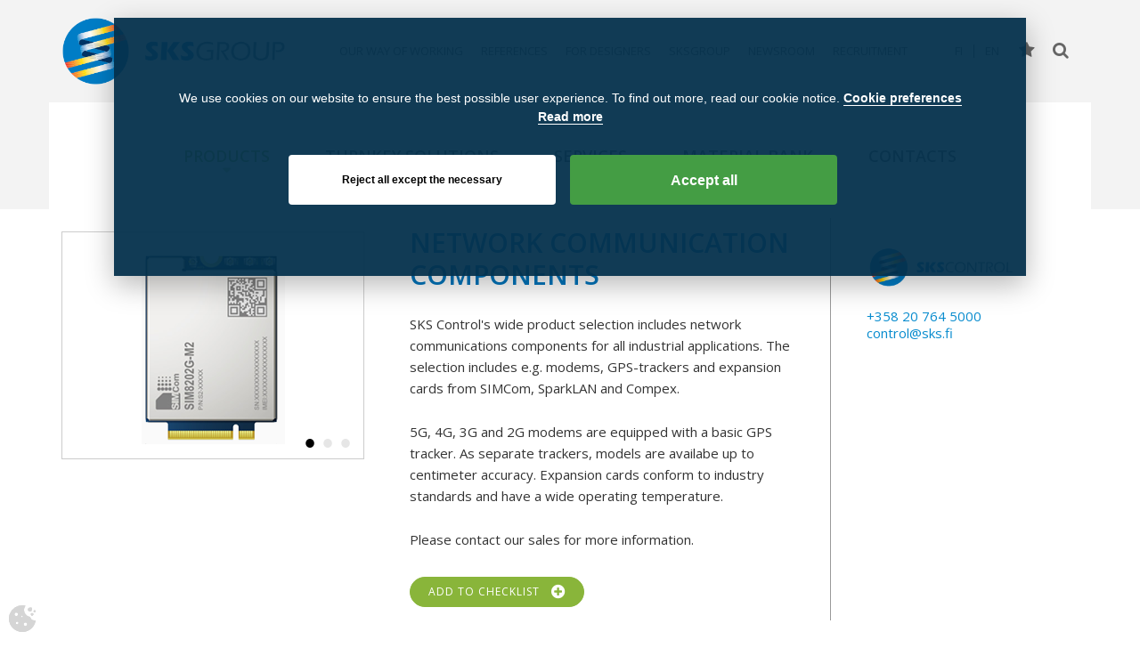

--- FILE ---
content_type: text/html; charset=UTF-8
request_url: https://www.sks.fi/en/products/industrial-it-and-mobile-it/network-communication-components
body_size: 16180
content:
<!DOCTYPE html>
<!--[if lte IE 8]>     <html lang="en" class="lte-ie8"> <![endif]-->
<!--[if IE 9]>         <html lang="en" class="ie9">     <![endif]-->
<!--[if gt IE 9]><!-->
<html lang="en" class="">
<!--<![endif]-->

<head>

		
	<title>Network communication components</title>

	<meta name="description"              content="&lt;p&gt;SKS Control's wide product selection includes network communications components for all industrial applications. The selection includes e.g. modems, GPS-trackers and expansion cards from SIMCom, SparkLAN and Compex.&lt;/p&gt;"/>
	<link rel="canonical" href="https://www.sks.fi/en/products/industrial-it-and-mobile-it/network-communication-components">
	
                <script>
                    // Define dataLayer and the gtag function.
                    // THISISATEST
                    window.dataLayer = window.dataLayer || [];
                    function gtag(){dataLayer.push(arguments);}

                    // Default ad_storage to denied.
                    gtag("consent", "default", {
                        "analytics_storage": "denied",
                        "ad_storage": "denied",
                        "ad_user_data": "denied",
                        "ad_personalization": "denied"
                    });
                </script>
                
                <!-- Google Tag Manager -->
                <script>(function(w,d,s,l,i){w[l]=w[l]||[];w[l].push({"gtm.start":
                new Date().getTime(),event:"gtm.js"});var f=d.getElementsByTagName(s)[0],
                j=d.createElement(s),dl=l!="dataLayer"?"&l="+l:"";j.async=true;j.src=
                "https://www.googletagmanager.com/gtm.js?id="+i+dl;f.parentNode.insertBefore(j,f);
                })(window,document,"script","dataLayer","GTM-M7M26TX");</script>
                <!-- end Google Tag Manager -->

                <!--- enable analytics when "analytics" category is selected --->
                <script type="text/plain" data-cookiecategory="analytics">
                    gtag("consent", "update", {
                        "analytics_storage": "granted"
                    });
                </script>

                <!--- enable ads when "ads" category is selected --->
                <script type="text/plain" data-cookiecategory="ads">
                    gtag("consent", "update", {
                        "ad_storage": "granted",
                        "ad_user_data": "granted",
                        "ad_personalization": "granted"
                    });
                </script>

                <script>
                    function logConsent(consent, allowedCategories) {
                        $consentData = {"consent" : consent};
                        $.ajax({
                            url: "https://www.sks.fi/wtf_cookie_consent/log_consent/1769872022:1c7e7a835f85dfff5a7b474751a70b6f",
                            type: "POST",
                            data: $consentData,
                            success: function(data){
                                console.log(data);

                                if(!allowedCategories("ads") || !allowedCategories("analytics")) {
                                    deleteAllCookies();
                                }
                            },
                            error: function(xhr, status, error) {
                                console.log(error);
                            }
                        });
                    }

                    window.addEventListener("load", function(){
                        var cc = initCookieConsent();
                        cc.run({
                            revision: "8",
                            current_lang: "en_US",
                            autoclear_cookies: true,
                            cookie_expiration: 365,
                            theme_css: "https://www.sks.fi/packages/wtf_cookie_consent/css/cookieconsent.css",
                            page_scripts: true,
                            mode: "opt-in",

                            onAccept: function (cookie) {

                            },

                            onChange: function (cookie, changed_categories) {
                                if (changed_categories.indexOf("analytics") > -1) {
                                    gtag("consent", "update", {
                                        "analytics_storage": (cc.allowedCategory("analytics")) ? "granted" : "denied"
                                    });
                                }
                                if (changed_categories.indexOf("ads") > -1) {
                                    gtag("consent", "update", {
                                        "ad_storage": (cc.allowedCategory("ads")) ? "granted" : "denied",
                                        "ad_user_data": (cc.allowedCategory("ads")) ? "granted" : "denied",
                                        "ad_personalization": (cc.allowedCategory("ads")) ? "granted" : "denied"
                                    });
                                }

                                if(cc.getUserPreferences()) {
                                    //var consent = cc.getUserPreferences();
                                    //logConsent(consent, cc.allowedCategory);
                                }
                            },

                            gui_options: {
                                consent_modal: {
                                    layout: "cloud",
                                    position: "top center",
                                },
                                settings_modal: {
                                    layout: "bar",
                                    transition: "slide"
                                }
                            },

                            languages: {
                                "en_US": {
                                    consent_modal: {
                                        revision_message: "<br> Pahoittelut häiriöstä, mutta evästeisiimme on tullut muutoksia! Hyväksytkö kaikki evästeet?",
                                        title:  "",
                                        description: "We use cookies on our website to ensure the best possible user experience. To find out more, read our cookie notice. <button type='button' data-cc='c-settings' class='cc-link'>Cookie preferences</button><br><a href=\"https://www.sks.fi/en/cookie-notice\" class='cc-link' target='_blank'>Read more</a>",
                                        primary_btn: {
                                            text: "Accept all",
                                            role: "accept_all"
                                        },
                                        secondary_btn: {
                                            text: "Reject all except the necessary",
                                            role: "accept_necessary"
                                        },
                                    },
                                    settings_modal: {
                                        title: "Evästeasetukset",
                                        save_settings_btn: "Save",
                                        accept_all_btn: "Accept all",
                                        reject_all_btn: "Reject all except the necessary",
                                        close_btn_label: "Close",
                                        cookie_table_headers: [
                                            {col1: "Name"},
                                            {col2: "Domain"},
                                            {col3: "Expiration"},
                                            {col4: "Description"}
                                        ],
                                        blocks: [
                                            {
                                                description: "We use cookies on our website to ensure the best possible user experience. To find out more, read our cookie notice."
                                            }, 
                                            {
                                                title: "Strictly necessary cookies",
                                                description: "These cookies are essential for the proper functioning of this website. Without these cookies, the website would not work properly.",
                                                toggle: {
                                                    value: "necessary",
                                                    enabled: true,
                                                    readonly: true
                                                },
                                                cookie_table: [
                                                    {
                                                        col1: "CONCRETE5_LOGIN",
                                                        col2: ".www.sks.fi",
                                                        col3: "Session",
                                                        col4: "Saving technical info for logged in users.",
                                                        is_regex: true
                                                    },
                                                    {
                                                        col1: "CONCRETE5",
                                                        col2: ".www.sks.fi",
                                                        col3: "Session",
                                                        col4: "ConcreteCMS cookie for checking if user is logged in.",
                                                    },
                                                    {
                                                        col1: "cc_cookie",
                                                        col2: ".www.sks.fi",
                                                        col3: "1 year",
                                                        col4: "Save users cookie consent setting.",
                                                    },
                                                    {
                                                        col1: "_GRECAPTCHA",
                                                        col2: ".www.sks.fi",
                                                        col3: "6 month",
                                                        col4: "Google reCAPTCHA cookie to provide spam protection on website forms.",
                                                    }
                                                ]
                                            }, 
                                            {  title: "Analytics cookies",
                    description: "These cookies collect information about how you use the website, which pages you visited and which links you clicked on. All of the data is anonymized and cannot be used to identify you. Collected data is used for developing this website.",
                    toggle: {
                        value: "analytics",
                        enabled: false,
                        readonly: false
                    },
                    cookie_table: [{
                    col1: "^_ga",
                    col2: ".www.sks.fi",
                    col3: "2 year",
                    col4: "Used to store and count pageviews.",
                    is_regex: true
                },
                {
                    col1: "_gid",
                    col2: ".www.sks.fi",
                    col3: "1 year",
                    col4: "Used to store information of how visitors use a website.",
                },
                {
                    col1: "^_gat_UA",
                    col2: ".www.sks.fi",
                    col3: "1 min",
                    col4: "Used to limit the number of requests.",
                }]
                },
                                            {  title: "Advertisement and Targeting cookies",
                    description: "These cookies are used for ad targeting and personalization.",
                    toggle: {
                        value: "ads",
                        enabled: false,
                        readonly: false
                    },
                    cookie_table: []
                },
                                            {
                                                title: "More info",
                                                description: "Voit muuttaa sivustolle asettamiasi evästeasetuksia tässä.<br><a href=\"https://www.sks.fi/en/cookie-notice\" class='cc-link' target='_blank'>Read more</a>",
                                            }
                                        ]
                                    }
                                }
                            }
                        });
                    });
                </script>
                

            <style>
            :root {
                --cc-btn-secondary-bg: rgba(5, 49, 76, 0.95) !important;
                --cc-btn-secondary-text: #ffffff !important;
            }
            .p { color: #ffffff !important; }
            .desc.b-acc .p, .desc.b-acc table { color: #ffffff !important; }
            .desc.b-acc,
            .desc.b-acc thead tr {
                background-color:  rgba(5, 49, 76, 0.95) !important;
                border-color: #ffffff !important;
            }
            .desc.b-acc td,
            .desc.b-acc td:before {
                color: #ffffff !important;
                padding: 0 !important;
                position: static !important;
            }
            .desc.b-acc td { margin-bottom: 5px; }
            .desc.b-acc td:before { margin-right: 5px; }
            #cm, #s-inr, #s-bns, #s-hdr {
                background-color: rgba(5, 49, 76, 0.95) !important;
                color: #ffffff !important;
            }
            #c-p-bn, #s-all-bn, #s-inr button.b-tl {
                background-color: #449D44 !important;
                color: #ffffff !important;
            }
            #s-inr button.b-tl:before { border-color:  #ffffff !important; }
            #c-s-bn, #s-rall-bn, #s-sv-bn {
                background-color: #ffffff !important;
                color: #000000 !important;
            }
            .cc-link {
                border-color: #ffffff !important;
                color: #ffffff !important;
            }
            </style>
<script type="text/javascript" src="/concrete/js/jquery.js"></script>
<link href="/concrete/css/font-awesome.css" rel="stylesheet" type="text/css" media="all">
<link href="/concrete/blocks/social_links/view.css" rel="stylesheet" type="text/css" media="all">


	<meta name="viewport" content="width=device-width, minimum-scale=1.0, maximum-scale=1.0, initial-scale=1.0, user-scalable=no" />
		
	<meta http-equiv="content-type" content="text/html; charset=UTF-8" />
	<meta http-equiv="X-UA-Compatible" content="IE=edge" />

		<meta property="og:site_name" content="SKS Group" />
	<meta property="og:url" content="https://www.sks.fi/en/products/industrial-it-and-mobile-it/network-communication-components" />
	<meta property="og:title" content="Network communication components" />
	<meta property="og:description" content="<p>SKS Control's wide product selection includes network communications components for all industrial applications. The selection includes e.g. modems, GPS-trackers and expansion cards from SIMCom, SparkLAN and Compex.</p>
" />
	<meta property="og:image" content="https://www.sks.fi/application/images/share.jpg" />
	<meta property="og:locale" content="en_US" />
	<meta property="og:type" content="website" />

	<meta name="twitter:card" content="summary" />
	<meta name="twitter:title" content="Network communication components" />
	<meta name="twitter:description" content="<p>SKS Control's wide product selection includes network communications components for all industrial applications. The selection includes e.g. modems, GPS-trackers and expansion cards from SIMCom, SparkLAN and Compex.</p>
" />
	<meta name="twitter:url" content="https://www.sks.fi/en/products/industrial-it-and-mobile-it/network-communication-components" />
	<meta name="twitter:image" content="https://www.sks.fi/application/images/share.jpg" />

	
				<!--[if !IE 9]><!-->
		<link rel="stylesheet" href="https://www.sks.fi/application/themes/site/css/app.2112e8.css" />
		<!--<![endif]-->
		<!--[if IE 9]>       <link rel="stylesheet"  href="https://www.sks.fi/application/themes/site/css/app-limit-concerned.2112e8.css" /> <![endif]-->

		<script>
		window.console = window.console || {};
		var methods = ['debug', 'error', 'log', 'warn', 'info'],
			length = methods.length;
		while (length--) {
			console[methods[length]] = console[methods[length]] || function() {};
		};
	</script>

	<!--[if lte IE 7]>
		<script src="https://www.sks.fi/application/legacy/not-supported.min.js" id="not-supported"></script>
	<![endif]-->

	<!--[if lte IE 8]>
		<script src="https://www.sks.fi/application/js/polyfills/html5shiv.min.js"></script>
		<script src="https://www.sks.fi/application/js/polyfills/es5-shim.min.js"></script>
		<script src="https://www.sks.fi/application/js/polyfills/respond.min.js"></script>
	<![endif]-->

	<script src="https://www.sks.fi/application/js/lib.min.1757a8.js"></script>
	<script src="https://www.sks.fi/application/js/app.min.4bbe90.js"></script>

	
	<style>
		#site.page-type-product #content div[style^="margin"] + p {
			display: none;
		}
	</style>
</head>

<body>

	<noscript><iframe src="https://www.googletagmanager.com/ns.html?id=GTM-M7M26TX" height="0" width="0" style="display:none;visibility:hidden"></iframe></noscript>
	<div id="site" class="ccm-page page-type-product page-template-product">


<header>
    <div class="container">
        <div class="row">
            <div class="col-xs-12 col-sm-5 col-md-4 col-lg-3">
                <div class="logo-container">

                    

    <a href="https://www.sks.fi/en" ><picture><img src="/application/files/8815/0841/5089/sks-logo.png" alt="Logo"  title="Logo"></picture></a>

                </div>

                <a href="javascript:void(0)" data-collapse-group="collapsable-menus" class="toggle-header-search collapsed" data-toggle="collapse" data-target="#header-search" aria-expanded="false" aria-controls="header-search">
                    <span class="button">
                        <span class="multiple-i">
                            <span class="bar bar-1st"></span>
                            <span class="bar bar-2nd"></span>
                            <span class="bar bar-3th"></span>
                            <i class="fa fa-fw fa-search" aria-hidden="true"></i>
                        </span>
                    </span>
                </a>

                <a href="javascript:void(0)" data-collapse-group="collapsable-menus" class="toggle-wishlist collapsed" data-toggle="collapse" data-target="#wishlist" aria-expanded="false" aria-controls="wishlist">
                    <span class="button">
                        <span class="bar bar-1st"></span>
                        <span class="bar bar-2nd"></span>
                        <span class="bar bar-3th"></span>
                        <span class="multiple-i">
                            <i class="fa fa-fw fa-star" aria-hidden="true"></i>
                            <i class="fa fa-fw fa-star wishlist-activity-indicator" aria-hidden="true"></i>
                        </span>
                    </span>
                </a>

                
                    <a href="javascript:void(0)" data-collapse-group="collapsable-menus" class="toggle-languages collapsed" data-toggle="collapse" data-target="#languages" aria-expanded="false" aria-controls="languages">
                        <span class="button">
                            <span class="bar bar-1st"></span>
                            <span class="bar bar-2nd"></span>
                            <span class="bar bar-3th"></span>
                            <i class="fa fa-fw fa-globe" aria-hidden="true"></i>
                        </span>
                    </a>

                
                <a href="javascript:void(0)" data-collapse-group="collapsable-menus" class="toggle-navigation collapsed" data-toggle="collapse" data-target="#main-navigation" aria-expanded="false" aria-controls="main-navigation">
                    <span class="button">
                        <span class="bar bar-1st"></span>
                        <span class="bar bar-2nd"></span>
                        <span class="bar bar-3th"></span>
                    </span>
                </a>
            </div>
            <div class="visible-sm-block visible-md-block visible-lg-block col-sm-7 col-md-8 col-lg-9 text-right">
                <div class="upper-navigation">

                    

    <nav><ul class="nav"><li class=""><a href="https://www.sks.fi/en/our-way-of-working" target="_self" class="">Our way of working</a></li><li class=""><a href="https://www.sks.fi/en/references" target="_self" class="">References</a></li><li class=""><a href="https://www.sks.fi/en/for-designers" target="_self" class="">For designers</a></li><li class=""><a href="https://www.sks.fi/en/sks-group" target="_self" class="">SKSGroup</a></li><li class=""><a href="https://www.sks.fi/en/newsroom" target="_self" class="">Newsroom</a></li><li class=""><a href="https://www.sks.fi/en/recruitment" target="_self" class="">Recruitment</a></li>
    <li class="float-right">
        
            <a class="language" href="https://www.sks.fi/tuotteet/teollisuus-it-ja-ajoneuvo-it/tietoliikennekomponentit"><span>fi</span></a>

        
            <a class="language" href="https://www.sks.fi/en/products/industrial-it-and-mobile-it/network-communication-components"><span>en</span></a>

                <a href="#" class="icon toggleable-link collapsed" data-toggle="collapse" data-target="#wishlist" aria-expanded="false">
            <span class="button">
                <span class="bars">
                    <span class="bar bar-1st"></span>
                    <span class="bar bar-2nd"></span>
                    <span class="bar bar-3th"></span>
                </span>
                <span class="multiple-i">
                    <i class="fa fa-star" aria-hidden="true"></i>
                    <i class="fa fa-star wishlist-activity-indicator" aria-hidden="true"></i>
                </span>
            </span>
        </a>



        
        <a href="javascript:void(0)" class="icon toggleable-link collapsed" data-toggle="collapse" data-target="#header-search" aria-expanded="false"><i class="fa fa-search"></i></a>
    </li>

    </ul></nav>

                </div>
            </div>
        </div>
    </div>
</header>



    <div id="languages" class="collapse">
        <div class="container">

            

    
<nav>
	<ul class="nav">

	
      <li>
        <a href="https://www.sks.fi/tuotteet/teollisuus-it-ja-ajoneuvo-it/tietoliikennekomponentit">
            <img id="ccm-region-flag-fi" class="ccm-region-flag" src="/concrete/images/countries/fi.png" alt="fi">            Suomi        </a>
      </li>
        
      <li>
        <a href="https://www.sks.fi/en/products/industrial-it-and-mobile-it/network-communication-components">
            <img id="ccm-region-flag-us" class="ccm-region-flag" src="/concrete/images/countries/us.png" alt="us">            English        </a>
      </li>
        
	</ul>
</nav>

        </div>
    </div>


<div id="main-navigation" class="collapse">
    <div class="container">

        

    <nav><ul class="nav"><li class="nav-path-selected has-sub-pages show-dropdown hover-dropdown"><a href="https://www.sks.fi/en/products" target="_self" class="nav-path-selected has-sub-pages show-dropdown hover-dropdown">Products</a><ul><li class="has-sub-pages"><a href="https://www.sks.fi/en/products/bearings" target="_self" class="has-sub-pages">Bearings</a><ul><li class=""><a href="https://www.sks.fi/en/products/bearings/thick-walled-slide-bearings-and-bronze-materials" target="_self" class="">Thick-walled slide bearings and bronze materials</a></li><li class=""><a href="https://www.sks.fi/en/products/bearings/ball-and-roller-slewing-rings" target="_self" class="">Ball and roller slewing rings</a></li><li class=""><a href="https://www.sks.fi/en/products/bearings/thin-walled-slide-bearings" target="_self" class="">Thin-walled slide bearings</a></li><li class=""><a href="https://www.sks.fi/en/products/bearings/maintenance-free-slewing-ring-bearings-sks" target="_self" class="">Maintenance-free slewing ring bearings SKS</a></li><li class=""><a href="https://www.sks.fi/en/products/bearings/plastic-slide-bearings-sks" target="_self" class="">Plastic slide bearings SKS</a></li><li class=""><a href="https://www.sks.fi/en/products/bearings/plastic-spherical-bearings-sks" target="_self" class="">Plastic spherical bearings SKS</a></li><li class=""><a href="https://www.sks.fi/en/products/bearings/maintenance-free-ball-bearings-sks" target="_self" class="">Maintenance-free ball bearings SKS</a></li><li class=""><a href="https://www.sks.fi/en/products/bearings/plastic-linear-bearings-sks" target="_self" class="">Plastic linear bearings SKS</a></li></ul></li><li class="has-sub-pages"><a href="https://www.sks.fi/en/products/chain-and-belt-drives" target="_self" class="has-sub-pages">Chain and belt drives</a><ul><li class=""><a href="https://www.sks.fi/en/products/chain-and-belt-drives/timing-belts-megadyne" target="_self" class="">Timing belts Megadyne</a></li><li class=""><a href="https://www.sks.fi/en/products/chain-and-belt-drives/pulleys-timing-bars-and-clamping-plates" target="_self" class="">Pulleys, timing bars and clamping plates</a></li><li class=""><a href="https://www.sks.fi/en/products/chain-and-belt-drives/timing-belts-gates" target="_self" class="">Timing belts Gates</a></li><li class=""><a href="https://www.sks.fi/en/products/chain-and-belt-drives/roller-chains-sks" target="_self" class="">Roller chains SKS</a></li><li class=""><a href="https://www.sks.fi/en/products/chain-and-belt-drives/leaf-chains-tsubaki" target="_self" class="">Leaf chains Tsubaki</a></li><li class=""><a href="https://www.sks.fi/en/products/chain-and-belt-drives/chain-and-belt-tensioner-devices-rosta" target="_self" class="">Chain and belt tensioner devices ROSTA</a></li><li class=""><a href="https://www.sks.fi/en/products/chain-and-belt-drives/lubrication-free-chains-tsubaki" target="_self" class="">Lubrication free chains Tsubaki</a></li><li class=""><a href="https://www.sks.fi/en/products/chain-and-belt-drives/leaf-chains-wippermann" target="_self" class="">Leaf chains Wippermann</a></li><li class=""><a href="https://www.sks.fi/en/products/chain-and-belt-drives/roller-chains-wippermann" target="_self" class="">Roller chains Wippermann</a></li><li class=""><a href="https://www.sks.fi/en/products/chain-and-belt-drives/sliding-guides-and-chain-tensioners-murtfeldt" target="_self" class="">Sliding guides and chain tensioners Murtfeldt</a></li><li class=""><a href="https://www.sks.fi/en/products/chain-and-belt-drives/roller-chains-tsubaki" target="_self" class="">Roller chains Tsubaki</a></li><li class=""><a href="https://www.sks.fi/en/products/chain-and-belt-drives/sprockets-and-racks-sks" target="_self" class="">Sprockets and racks SKS</a></li><li class=""><a href="https://www.sks.fi/en/products/chain-and-belt-drives/anti-corrosion-chains-tsubaki" target="_self" class="">Anti corrosion chains Tsubaki</a></li><li class=""><a href="https://www.sks.fi/en/products/chain-and-belt-drives/specialty-chains-wippermann" target="_self" class="">Specialty chains Wippermann</a></li><li class=""><a href="https://www.sks.fi/en/products/chain-and-belt-drives/sprockets-and-accessories-sks" target="_self" class="">Sprockets and accessories SKS</a></li><li class=""><a href="https://www.sks.fi/en/products/chain-and-belt-drives/lubrication-free-chains-wippermann" target="_self" class="">Lubrication free chains Wippermann</a></li><li class=""><a href="https://www.sks.fi/en/products/chain-and-belt-drives/v-belt-pulleys-and-bushings" target="_self" class="">V belt pulleys and bushings</a></li><li class=""><a href="https://www.sks.fi/en/products/chain-and-belt-drives/v-belts-gates" target="_self" class="">V belts Gates</a></li><li class=""><a href="https://www.sks.fi/en/products/chain-and-belt-drives/specialty-chains-sks" target="_self" class="">Specialty chains SKS</a></li><li class=""><a href="https://www.sks.fi/en/products/chain-and-belt-drives/leaf-chains-sks" target="_self" class="">Leaf chains SKS</a></li><li class=""><a href="https://www.sks.fi/en/products/chain-and-belt-drives/anti-corrosion-chains-wippermann" target="_self" class="">Anti corrosion chains Wippermann</a></li><li class=""><a href="https://www.sks.fi/en/products/chain-and-belt-drives/specialty-chains-tsubaki" target="_self" class="">Specialty chains Tsubaki</a></li></ul></li><li class="has-sub-pages"><a href="https://www.sks.fi/en/products/couplings-and-free-wheels" target="_self" class="has-sub-pages">Couplings and free wheels</a><ul><li class=""><a href="https://www.sks.fi/en/products/couplings-and-free-wheels/locking-devices-bonfix" target="_self" class="">Locking devices Bonfix</a></li><li class=""><a href="https://www.sks.fi/en/products/couplings-and-free-wheels/electromagnetic-clutches-and-brakes-kendrion" target="_self" class="">Electromagnetic clutches and brakes Kendrion</a></li><li class=""><a href="https://www.sks.fi/en/products/couplings-and-free-wheels/locking-devices-etp" target="_self" class="">Locking devices ETP</a></li><li class=""><a href="https://www.sks.fi/en/products/couplings-and-free-wheels/gear-couplings-sks" target="_self" class="">Gear couplings SKS</a></li><li class=""><a href="https://www.sks.fi/en/products/couplings-and-free-wheels/shaft-couplings-baumann" target="_self" class="">Shaft couplings Baumann</a></li><li class=""><a href="https://www.sks.fi/en/products/couplings-and-free-wheels/megiflex-couplings-vulkan" target="_self" class="">Megiflex couplings Vulkan</a></li><li class=""><a href="https://www.sks.fi/en/products/couplings-and-free-wheels/hrc-couplings" target="_self" class="">HRC couplings</a></li><li class=""><a href="https://www.sks.fi/en/products/couplings-and-free-wheels/zero-backlash-couplings-sung-il" target="_self" class="">Zero-backlash couplings Sung-il</a></li><li class=""><a href="https://www.sks.fi/en/products/couplings-and-free-wheels/bellows-couplings-compomac" target="_self" class="">Bellows couplings Compomac</a></li><li class=""><a href="https://www.sks.fi/en/products/couplings-and-free-wheels/sure-flex-couplings-tb-woods" target="_self" class="">Sure-Flex couplings TB Wood&#039;s</a></li><li class=""><a href="https://www.sks.fi/en/products/couplings-and-free-wheels/max-couplings-sks" target="_self" class="">MAX couplings SKS</a></li><li class=""><a href="https://www.sks.fi/en/products/couplings-and-free-wheels/elastic-drive-couplings-sks" target="_self" class="">Elastic drive couplings SKS</a></li><li class=""><a href="https://www.sks.fi/en/products/couplings-and-free-wheels/flexible-tyre-couplings-sks" target="_self" class="">Flexible tyre couplings SKS</a></li><li class=""><a href="https://www.sks.fi/en/products/couplings-and-free-wheels/clamp-and-flange-couplings" target="_self" class="">Clamp and flange couplings</a></li><li class=""><a href="https://www.sks.fi/en/products/couplings-and-free-wheels/flexsteel-disc-type-couplings-compomac" target="_self" class="">Flexsteel disc type couplings Compomac</a></li><li class=""><a href="https://www.sks.fi/en/products/couplings-and-free-wheels/steel-gear-couplings-compomac" target="_self" class="">Steel gear couplings Compomac</a></li><li class=""><a href="https://www.sks.fi/en/products/couplings-and-free-wheels/gear-couplings-escogear" target="_self" class="">Gear couplings ESCOGEAR</a></li><li class=""><a href="https://www.sks.fi/en/products/couplings-and-free-wheels/torsionally-stiff-couplings-schmidt" target="_self" class="">Torsionally stiff couplings Schmidt</a></li><li class=""><a href="https://www.sks.fi/en/products/couplings-and-free-wheels/torque-limiters-jakob" target="_self" class="">Torque limiters Jakob</a></li><li class=""><a href="https://www.sks.fi/en/products/couplings-and-free-wheels/torque-limiters-compomac" target="_self" class="">Torque limiters Compomac</a></li><li class=""><a href="https://www.sks.fi/en/products/couplings-and-free-wheels/disc-type-couplings-escodisc" target="_self" class="">Disc type couplings Escodisc</a></li><li class=""><a href="https://www.sks.fi/en/products/couplings-and-free-wheels/universal-joint-shafts-rotar" target="_self" class="">Universal joint shafts Rotar</a></li><li class=""><a href="https://www.sks.fi/en/products/couplings-and-free-wheels/freewheels-tsubaki" target="_self" class="">Freewheels Tsubaki</a></li><li class=""><a href="https://www.sks.fi/en/products/couplings-and-free-wheels/freewheels-stieber" target="_self" class="">Freewheels Stieber</a></li><li class=""><a href="https://www.sks.fi/en/products/couplings-and-free-wheels/universal-joint-shafts-gewes" target="_self" class="">Universal joint shafts Gewes</a></li><li class=""><a href="https://www.sks.fi/en/products/couplings-and-free-wheels/electromagnetic-clutches-and-brakes-mwm" target="_self" class="">Electromagnetic clutches and brakes MWM</a></li><li class=""><a href="https://www.sks.fi/en/products/couplings-and-free-wheels/torsionally-stiff-couplings-jakob" target="_self" class="">Torsionally stiff couplings Jakob</a></li></ul></li><li class="has-sub-pages"><a href="https://www.sks.fi/en/products/motion-control" target="_self" class="has-sub-pages">Motion Control</a><ul><li class=""><a href="https://www.sks.fi/en/products/motion-control/soft-motion-motion-controllers-codesys" target="_self" class="">Soft Motion motion controllers CODESYS</a></li><li class=""><a href="https://www.sks.fi/en/products/motion-control/hydraulics-motion-controllers-delta" target="_self" class="">Hydraulics motion controllers Delta</a></li><li class=""><a href="https://www.sks.fi/en/products/motion-control/acn-motion-control-system" target="_self" class="">ACN motion control system</a></li><li class=""><a href="https://www.sks.fi/en/products/motion-control/smart-encoders-lika-electronic" target="_self" class="">Smart encoders Lika Electronic</a></li><li class=""><a href="https://www.sks.fi/en/products/motion-control/mobile-operating-devices-keba" target="_self" class="">Mobile operating devices KEBA</a></li><li class=""><a href="https://www.sks.fi/en/products/motion-control/control-units-keba" target="_self" class="">Control units KEBA</a></li></ul></li><li class="has-sub-pages"><a href="https://www.sks.fi/en/products/electric-drives" target="_self" class="has-sub-pages">Electric drives</a><ul><li class=""><a href="https://www.sks.fi/en/products/electric-drives/dc-drives-kb-electronics" target="_self" class="">DC drives KB Electronics</a></li><li class=""><a href="https://www.sks.fi/en/products/electric-drives/integrated-drive-solutions-leroy-somer" target="_self" class="">Integrated drive solutions Leroy-Somer</a></li><li class=""><a href="https://www.sks.fi/en/products/electric-drives/drive-options-and-accessories-koch" target="_self" class="">Drive options and accessories Koch</a></li><li class=""><a href="https://www.sks.fi/en/products/electric-drives/ip65-variable-frequency-drives-kb-electronics" target="_self" class="">IP65 variable frequency drives KB Electronics</a></li><li class=""><a href="https://www.sks.fi/en/products/electric-drives/ip55-variable-frequency-drives-delta-electronics" target="_self" class="">IP55 variable frequency drives Delta Electronics</a></li><li class=""><a href="https://www.sks.fi/en/products/electric-drives/servo-cables-euroconnection" target="_self" class="">Servo cables Euroconnection</a></li><li class=""><a href="https://www.sks.fi/en/products/electric-drives/brake-resistors-koch" target="_self" class="">Brake resistors Koch</a></li><li class=""><a href="https://www.sks.fi/en/products/electric-drives/brake-resistors-sks" target="_self" class="">Brake resistors SKS</a></li></ul></li><li class="has-sub-pages"><a href="https://www.sks.fi/en/products/gears" target="_self" class="has-sub-pages">Gears</a><ul><li class=""><a href="https://www.sks.fi/en/products/gears/bevel-gears-tandler" target="_self" class="">Bevel gears Tandler</a></li><li class=""><a href="https://www.sks.fi/en/products/gears/bevel-gears-bonfiglioli" target="_self" class="">Bevel gears Bonfiglioli</a></li><li class=""><a href="https://www.sks.fi/en/products/gears/precision-gears-tandler" target="_self" class="">Precision gears Tandler</a></li><li class=""><a href="https://www.sks.fi/en/products/gears/helical-bevel-gears-and-gear-motors-bonfiglioli" target="_self" class="">Helical bevel gears and gear motors Bonfiglioli</a></li><li class=""><a href="https://www.sks.fi/en/products/gears/worm-gears-and-gear-motors-bonfiglioli" target="_self" class="">Worm gears and gear motors Bonfiglioli</a></li><li class=""><a href="https://www.sks.fi/en/products/gears/helical-gears-and-gearmotors-bonfiglioli" target="_self" class="">Helical gears and gearmotors Bonfiglioli</a></li><li class=""><a href="https://www.sks.fi/en/products/gears/planetary-gears-and-gearmotors-bonfiglioli" target="_self" class="">Planetary gears and gearmotors Bonfiglioli</a></li><li class=""><a href="https://www.sks.fi/en/products/gears/planetary-gears-electric-mobile-applications-bonfiglioli" target="_self" class="">Planetary gears for electric, mobile applications Bonfiglioli</a></li><li class=""><a href="https://www.sks.fi/en/products/gears/planetary-gears-hydraulic-mobile-applications-bonfiglioli" target="_self" class="">Planetary gears for hydraulic, mobile applications Bonfiglioli</a></li><li class=""><a href="https://www.sks.fi/en/products/gears/precision-gears-bonfiglioli" target="_self" class="">Precision gears Bonfiglioli</a></li><li class=""><a href="https://www.sks.fi/en/products/gears/cyclo-gears-sumitomo" target="_self" class="">CYCLO gears Sumitomo</a></li></ul></li><li class="has-sub-pages"><a href="https://www.sks.fi/en/products/linear-technics" target="_self" class="has-sub-pages">Linear technics</a><ul><li class=""><a href="https://www.sks.fi/en/products/linear-technics/linear-motors-tecnotion" target="_self" class="">Linear motors Tecnotion</a></li><li class=""><a href="https://www.sks.fi/en/products/linear-technics/steel-energy-chains-ekd" target="_self" class="">Steel energy chains EKD</a></li><li class=""><a href="https://www.sks.fi/en/products/linear-technics/linear-guides-tbi" target="_self" class="">Linear guides TBI</a></li><li class=""><a href="https://www.sks.fi/en/products/linear-technics/plastic-energy-chains-ekd" target="_self" class="">Plastic energy chains EKD</a></li><li class=""><a href="https://www.sks.fi/en/products/linear-technics/ball-screws-and-nuts-thk" target="_self" class="">Ball screws and nuts THK</a></li><li class=""><a href="https://www.sks.fi/en/products/linear-technics/ball-screws-and-nuts-thomson" target="_self" class="">Ball screws and nuts Thomson</a></li><li class=""><a href="https://www.sks.fi/en/products/linear-technics/trapezoidal-screws-and-nuts-thomson" target="_self" class="">Trapezoidal screws and nuts Thomson</a></li><li class=""><a href="https://www.sks.fi/en/products/linear-technics/linear-guides-thk" target="_self" class="">Linear guides THK</a></li><li class=""><a href="https://www.sks.fi/en/products/linear-technics/linear-ball-bushings-and-spindles-sks" target="_self" class="">Linear ball bushings and spindles SKS</a></li><li class=""><a href="https://www.sks.fi/en/products/linear-technics/precision-linear-actuators-thomson" target="_self" class="">Precision linear actuators Thomson</a></li><li class=""><a href="https://www.sks.fi/en/products/linear-technics/linear-motion-systems-thk" target="_self" class="">Linear motion systems THK</a></li><li class=""><a href="https://www.sks.fi/en/products/linear-technics/linear-units-thomson" target="_self" class="">Linear units Thomson</a></li><li class=""><a href="https://www.sks.fi/en/products/linear-technics/linear-servo-motor-units-sinadrives" target="_self" class="">Linear servo motor units Sinadrives</a></li><li class=""><a href="https://www.sks.fi/en/products/linear-technics/pfaff-screw-jacks-columbus-mckinnon" target="_self" class="">Pfaff screw jacks Columbus McKinnon</a></li><li class=""><a href="https://www.sks.fi/en/products/linear-technics/pfaff-linear-actuators-columbus-mckinnon" target="_self" class="">Pfaff linear actuators Columbus McKinnon</a></li><li class=""><a href="https://www.sks.fi/en/products/linear-technics/linear-actuators-thomson" target="_self" class="">Linear actuators Thomson</a></li><li class=""><a href="https://www.sks.fi/en/products/linear-technics/maintenance-free-linear-motion-systems-sks" target="_self" class="">Maintenance-free linear motion systems SKS</a></li><li class=""><a href="https://www.sks.fi/en/products/linear-technics/electric-linear-actuators-tolomatic" target="_self" class="">Electric linear actuators Tolomatic</a></li><li class=""><a href="https://www.sks.fi/en/products/linear-technics/maintenance-free-lead-screw-nuts-sks" target="_self" class="">Maintenance-free lead screw nuts SKS</a></li><li class=""><a href="https://www.sks.fi/en/products/linear-technics/plastic-linear-bearings-sks" target="_self" class="">Plastic linear bearings SKS</a></li><li class=""><a href="https://www.sks.fi/en/products/linear-technics/maintenance-free-linear-guides-and-rail-sliding-blocks-sks" target="_self" class="">Maintenance-free linear guides and rail sliding blocks SKS</a></li><li class=""><a href="https://www.sks.fi/en/products/linear-technics/kw-splined-shafts-and-hubs" target="_self" class="">KW splined shafts and hubs</a></li></ul></li><li class="has-sub-pages"><a href="https://www.sks.fi/en/products/mechanical-machine-parts" target="_self" class="has-sub-pages">Mechanical machine parts</a><ul><li class=""><a href="https://www.sks.fi/en/products/mechanical-machine-parts/clamping-levers-kipp" target="_self" class="">Clamping levers Kipp</a></li><li class=""><a href="https://www.sks.fi/en/products/mechanical-machine-parts/hand-wheels-and-crank-handles" target="_self" class="">Hand wheels and crank handles</a></li><li class=""><a href="https://www.sks.fi/en/products/mechanical-machine-parts/spring-plungers-and-ball-lock-pins-kipp" target="_self" class="">Spring plungers and ball lock pins Kipp</a></li><li class=""><a href="https://www.sks.fi/en/products/mechanical-machine-parts/knobs-and-indexing-plungers-kipp" target="_self" class="">Knobs and indexing plungers Kipp</a></li><li class=""><a href="https://www.sks.fi/en/products/mechanical-machine-parts/adjustable-precision-levelers-airloc" target="_self" class="">Adjustable precision levelers AirLoc</a></li><li class=""><a href="https://www.sks.fi/en/products/mechanical-machine-parts/vibration-dampers-rosta" target="_self" class="">Vibration dampers ROSTA</a></li><li class=""><a href="https://www.sks.fi/en/products/mechanical-machine-parts/leveling-feet-martin" target="_self" class="">Leveling feet Martin</a></li><li class=""><a href="https://www.sks.fi/en/products/mechanical-machine-parts/vibration-dampers-paulstra" target="_self" class="">Vibration dampers Paulstra</a></li><li class=""><a href="https://www.sks.fi/en/products/mechanical-machine-parts/movotec-height-adjustable-systems-suspa" target="_self" class="">Movotec height-adjustable systems Suspa</a></li><li class=""><a href="https://www.sks.fi/en/products/mechanical-machine-parts/protection-systems-hema" target="_self" class="">Protection systems Hema</a></li><li class=""><a href="https://www.sks.fi/en/products/mechanical-machine-parts/gas-springs-suspa" target="_self" class="">Gas springs Suspa</a></li><li class=""><a href="https://www.sks.fi/en/products/mechanical-machine-parts/aluminium-profiles-maytec" target="_self" class="">Aluminium profiles Maytec</a></li><li class=""><a href="https://www.sks.fi/en/products/mechanical-machine-parts/machine-parts-according-customer-drawings" target="_self" class="">Machine parts according to customer drawings</a></li><li class=""><a href="https://www.sks.fi/en/products/mechanical-machine-parts/dampers-suspa" target="_self" class="">Dampers Suspa</a></li><li class=""><a href="https://www.sks.fi/en/products/mechanical-machine-parts/levers-knobs-and-crank-handles-cleanroom-environment-kipp" target="_self" class="">Levers, knobs and crank handles for cleanroom environment Kipp</a></li><li class=""><a href="https://www.sks.fi/en/products/mechanical-machine-parts/kaasujouset-suspa" target="_self" class="">Kaasujouset Suspa</a></li><li class=""><a href="https://www.sks.fi/en/products/mechanical-machine-parts/movable-plexiglass-shields-sks" target="_self" class="">Movable plexiglass shields SKS</a></li><li class=""><a href="https://www.sks.fi/en/products/mechanical-machine-parts/industrial-wheels-wicke" target="_self" class="">Industrial wheels Wicke</a></li></ul></li><li class="has-sub-pages"><a href="https://www.sks.fi/en/products/motors" target="_self" class="has-sub-pages">Motors</a><ul><li class=""><a href="https://www.sks.fi/en/products/motors/linear-motors-tecnotion" target="_self" class="">Linear motors Tecnotion</a></li><li class=""><a href="https://www.sks.fi/en/products/motors/dc-motors-bonfiglioli" target="_self" class="">DC motors Bonfiglioli</a></li><li class=""><a href="https://www.sks.fi/en/products/motors/torque-motors-tecnotion" target="_self" class="">Torque motors Tecnotion</a></li><li class=""><a href="https://www.sks.fi/en/products/motors/permanent-magnet-motors-oemer" target="_self" class="">Permanent magnet motors Oemer</a></li><li class=""><a href="https://www.sks.fi/en/products/motors/torque-motors-oemer" target="_self" class="">Torque motors Oemer</a></li><li class=""><a href="https://www.sks.fi/en/products/motors/torque-and-direct-drive-motors-leroy-somer" target="_self" class="">Torque and direct drive motors Leroy-Somer</a></li><li class=""><a href="https://www.sks.fi/en/products/motors/ac-motors-oemer" target="_self" class="">AC motors Oemer</a></li><li class=""><a href="https://www.sks.fi/en/products/motors/brake-motors-bonfiglioli" target="_self" class="">Brake motors Bonfiglioli</a></li><li class=""><a href="https://www.sks.fi/en/products/motors/electric-motors-bonfiglioli" target="_self" class="">Electric motors Bonfiglioli</a></li><li class=""><a href="https://www.sks.fi/en/products/motors/brake-induction-motors-leroy-somer" target="_self" class="">Brake induction motors Leroy-Somer</a></li><li class=""><a href="https://www.sks.fi/en/products/motors/adjustable-motor-bases" target="_self" class="">Adjustable motor bases</a></li><li class=""><a href="https://www.sks.fi/en/products/motors/synchronous-servomotors-oemer" target="_self" class="">Synchronous servomotors Oemer</a></li><li class=""><a href="https://www.sks.fi/en/products/motors/motor-bases-rosta" target="_self" class="">Motor bases Rosta</a></li><li class=""><a href="https://www.sks.fi/en/products/motors/special-motors-leroy-somer" target="_self" class="">Special motors Leroy-Somer</a></li><li class=""><a href="https://www.sks.fi/en/products/motors/saw-motors-and-high-speed-precision-spindles-elte" target="_self" class="">Saw motors and high speed precision spindles Elte</a></li><li class=""><a href="https://www.sks.fi/en/products/motors/iec-induction-motors-leroy-somer" target="_self" class="">IEC induction motors Leroy-Somer</a></li><li class=""><a href="https://www.sks.fi/en/products/motors/asynchronous-servomotors-oemer" target="_self" class="">Asynchronous servomotors Oemer</a></li><li class=""><a href="https://www.sks.fi/en/products/motors/asynchronous-servomotors-leroy-somer" target="_self" class="">Asynchronous servomotors Leroy-Somer</a></li><li class=""><a href="https://www.sks.fi/en/products/motors/atex-motors-leroy-somer" target="_self" class="">ATEX motors Leroy-Somer</a></li><li class=""><a href="https://www.sks.fi/en/products/motors/integrated-stepper-motors-jvl" target="_self" class="">Integrated stepper motors JVL</a></li><li class=""><a href="https://www.sks.fi/en/products/motors/servomotors-mavilor" target="_self" class="">Servomotors Mavilor</a></li><li class=""><a href="https://www.sks.fi/en/products/motors/dc-motors-leroy-somer" target="_self" class="">DC motors Leroy-Somer</a></li><li class=""><a href="https://www.sks.fi/en/products/motors/synchronous-motors-combining-reluctance-and-permanent-magnets-leroy-somer" target="_self" class="">Synchronous motors combining reluctance and permanent magnets Leroy-Somer</a></li><li class=""><a href="https://www.sks.fi/en/products/motors/incremental-encoders-bege" target="_self" class="">Incremental Encoders Bege</a></li></ul></li><li class="has-sub-pages"><a href="https://www.sks.fi/en/products/stage-technics" target="_self" class="has-sub-pages">Stage technics</a><ul><li class=""><a href="https://www.sks.fi/en/products/stage-technics/point-hoists" target="_self" class="">Point hoists</a></li><li class=""><a href="https://www.sks.fi/en/products/stage-technics/batten-hoists" target="_self" class="">Batten hoists</a></li><li class=""><a href="https://www.sks.fi/en/products/stage-technics/curtain-rails-stage-technology-solutions" target="_self" class="">Curtain rails for stage technology solutions</a></li><li class=""><a href="https://www.sks.fi/en/products/stage-technics/curtains-stage-technology-solutions" target="_self" class="">Curtains for stage technology solutions</a></li><li class=""><a href="https://www.sks.fi/en/products/stage-technics/visual-stage-control-system" target="_self" class="">Visual Stage control system</a></li><li class=""><a href="https://www.sks.fi/en/products/stage-technics/stage-technics-spare-parts" target="_self" class="">Stage technics spare parts</a></li></ul></li><li class="nav-path-selected has-sub-pages"><a href="https://www.sks.fi/en/products/industrial-it-and-mobile-it" target="_self" class="nav-path-selected has-sub-pages">Industrial IT and mobile IT</a><ul><li class=""><a href="https://www.sks.fi/en/products/industrial-it-and-mobile-it/industrial-ssds-renice-technology" target="_self" class="">Industrial SSDs Renice Technology</a></li><li class=""><a href="https://www.sks.fi/en/products/industrial-it-and-mobile-it/industrial-ssds-cactus-technologies" target="_self" class="">Industrial SSDs Cactus Technologies</a></li><li class=""><a href="https://www.sks.fi/en/products/industrial-it-and-mobile-it/vehicle-edge-computing-solutions" target="_self" class="">In-Vehicle Edge Computing solutions</a></li><li class=""><a href="https://www.sks.fi/en/products/industrial-it-and-mobile-it/vehicle-display-solutions-xenarc-technologies" target="_self" class="">In-Vehicle display solutions Xenarc Technologies</a></li><li class=""><a href="https://www.sks.fi/en/products/industrial-it-and-mobile-it/industrial-pcs-arbor-technology" target="_self" class="">Industrial PCs Arbor Technology</a></li><li class=""><a href="https://www.sks.fi/en/products/industrial-it-and-mobile-it/19-rack-mount-industrial-pcs-trenton-systems" target="_self" class="">19&quot; Rack Mount Industrial PCs Trenton Systems</a></li><li class=""><a href="https://www.sks.fi/en/products/industrial-it-and-mobile-it/industrial-pcs-nexcom" target="_self" class="">Industrial PCs Nexcom</a></li><li class=""><a href="https://www.sks.fi/en/products/industrial-it-and-mobile-it/industrial-pcs-janz-tec" target="_self" class="">Industrial PCs Janz Tec</a></li><li class=""><a href="https://www.sks.fi/en/products/industrial-it-and-mobile-it/imanalytics-condition-monitoring-solution" target="_self" class="">IMAnalytics condition monitoring solution</a></li><li class=""><a href="https://www.sks.fi/en/products/industrial-it-and-mobile-it/dc-power-supplies-delta-electronics" target="_self" class="">DC power supplies Delta Electronics</a></li><li class=""><a href="https://www.sks.fi/en/products/industrial-it-and-mobile-it/vehicle-computing-solutions-nexcom" target="_self" class="">In-Vehicle Computing Solutions Nexcom</a></li><li class=""><a href="https://www.sks.fi/en/products/industrial-it-and-mobile-it/industrial-pcs-vecow" target="_self" class="">Industrial PCs Vecow</a></li><li class=""><a href="https://www.sks.fi/en/products/industrial-it-and-mobile-it/embedded-systems-diamond-systems" target="_self" class="">Embedded systems Diamond Systems</a></li><li class="nav-selected nav-path-selected"><a href="https://www.sks.fi/en/products/industrial-it-and-mobile-it/network-communication-components" target="_self" class="nav-selected nav-path-selected">Network communication components</a></li></ul></li><li class="has-sub-pages"><a href="https://www.sks.fi/en/products/programmable-logics-and-hmis" target="_self" class="has-sub-pages">Programmable logics and HMIs</a><ul><li class=""><a href="https://www.sks.fi/en/products/programmable-logics-and-hmis/programmable-logics-codesys" target="_self" class="">Programmable logics CODESYS</a></li><li class=""><a href="https://www.sks.fi/en/products/programmable-logics-and-hmis/programmable-logics-crevis" target="_self" class="">Programmable logics Crevis</a></li><li class=""><a href="https://www.sks.fi/en/products/programmable-logics-and-hmis/hmi-solutions-weintek" target="_self" class="">HMI solutions Weintek</a></li><li class=""><a href="https://www.sks.fi/en/products/programmable-logics-and-hmis/remote-user-interfaces-weintek" target="_self" class="">Remote user interfaces Weintek</a></li><li class=""><a href="https://www.sks.fi/en/products/programmable-logics-and-hmis/ohjelmoitavat-logiikat-delta-electronics" target="_self" class="">Ohjelmoitavat logiikat Delta Electronics</a></li></ul></li><li class="has-sub-pages"><a href="https://www.sks.fi/en/products/robotics" target="_self" class="has-sub-pages">Robotics</a><ul><li class=""><a href="https://www.sks.fi/en/products/robotics/4-axix-robots-denso" target="_self" class="">4-axix Robots Denso</a></li><li class=""><a href="https://www.sks.fi/en/products/robotics/5-and-6-axix-robots" target="_self" class="">5 and 6 Axix Robots</a></li><li class=""><a href="https://www.sks.fi/en/products/robotics/collaborative-robots-denso" target="_self" class="">Collaborative Robots Denso</a></li><li class=""><a href="https://www.sks.fi/en/products/robotics/controllers-denso" target="_self" class="">Controllers Denso</a></li></ul></li></ul></li><li class="hidden-sm hidden-md hidden-lg"><a href="https://www.sks.fi/en/our-way-of-working" target="_self" class="hidden-sm hidden-md hidden-lg">Our way of working</a></li><li class="hidden-sm hidden-md hidden-lg has-sub-pages"><a href="https://www.sks.fi/en/references" target="_self" class="hidden-sm hidden-md hidden-lg has-sub-pages">References</a><ul><li class=""><a href="https://www.sks.fi/en/references/case-corenso-united-modernisation-cutter" target="_self" class="">Case Corenso United: Modernisation of a cutter</a></li></ul></li><li class="hidden-sm hidden-md hidden-lg has-sub-pages"><a href="https://www.sks.fi/en/for-designers" target="_self" class="hidden-sm hidden-md hidden-lg has-sub-pages">For designers</a><ul><li class="has-sub-pages"><a href="https://www.sks.fi/en/for-designers/calculations" target="_self" class="has-sub-pages">Calculations</a><ul><li class=""><a href="https://www.sks.fi/en/for-designers/calculations/belt-force" target="_self" class="">Belt force</a></li><li class=""><a href="https://www.sks.fi/en/for-designers/calculations/torque-and-power" target="_self" class="">Torque and power</a></li><li class=""><a href="https://www.sks.fi/en/for-designers/calculations/screw-drive-torque" target="_self" class="">Screw Drive torque</a></li><li class=""><a href="https://www.sks.fi/en/for-designers/calculations/backlash" target="_self" class="">Backlash</a></li><li class=""><a href="https://www.sks.fi/en/for-designers/calculations/acceleration-and-braking" target="_self" class="">Acceleration and braking</a></li><li class=""><a href="https://www.sks.fi/en/for-designers/calculations/linear-motion-cycle" target="_self" class="">Linear motion cycle</a></li><li class=""><a href="https://www.sks.fi/en/for-designers/calculations/weight-and-load-of-bearings" target="_self" class="">Weight and load of bearings</a></li><li class=""><a href="https://www.sks.fi/en/for-designers/calculations/power-of-3-phase-induction-motor" target="_self" class="">Power of 3-phase induction motor</a></li></ul></li><li class=""><a href="https://www.sks.fi/en/for-designers/product-selection-tools" target="_self" class="">CAD libraries and product selection tools</a></li></ul></li><li class="hidden-sm hidden-md hidden-lg has-sub-pages"><a href="https://www.sks.fi/en/sks-group" target="_self" class="hidden-sm hidden-md hidden-lg has-sub-pages">SKSGroup</a><ul><li class=""><a href="https://www.sks.fi/en/sks-group/sks-100" target="_self" class="">SKS 100</a></li></ul></li><li class="hidden-sm hidden-md hidden-lg has-sub-pages"><a href="https://www.sks.fi/en/newsroom" target="_self" class="hidden-sm hidden-md hidden-lg has-sub-pages">Newsroom</a><ul><li class=""><a href="https://www.sks.fi/en/newsroom/seasons-greetings" target="_self" class="">Season&#039;s greetings</a></li><li class=""><a href="https://www.sks.fi/en/newsroom/new-managing-director-sks-group" target="_self" class="">New Managing Director for SKS Group</a></li><li class=""><a href="https://www.sks.fi/en/newsroom/thank-you-past-year-and-merry-christmas" target="_self" class="">Thank you for the past year and merry christmas</a></li><li class=""><a href="https://www.sks.fi/en/newsroom/thank-you-past-year-and-merry-christmas-1" target="_self" class="">Thank you for the past year and merry Christmas</a></li><li class=""><a href="https://www.sks.fi/en/newsroom/thank-you-past-year-2024-and-merry-christmas" target="_self" class="">Thank you for the past year 2024 and merry Christmas</a></li><li class=""><a href="https://www.sks.fi/en/newsroom/season-s-greetings-2025" target="_self" class="">Season&acute;s Greetings 2025</a></li></ul></li><li class="hidden-sm hidden-md hidden-lg"><a href="https://www.sks.fi/en/recruitment" target="_self" class="hidden-sm hidden-md hidden-lg">Recruitment</a></li><li class="has-sub-pages show-dropdown hover-dropdown"><a href="https://www.sks.fi/en/turnkey-solutions" target="_self" class="has-sub-pages show-dropdown hover-dropdown">Turnkey solutions</a><ul><li class=""><a href="https://www.sks.fi/en/turnkey-solutions/turnkey-solutions-oems" target="_self" class="">Turnkey solutions for OEMs</a></li><li class=""><a href="https://www.sks.fi/en/turnkey-solutions/stage-technology-turnkey-solutions" target="_self" class="">Stage technology turnkey solutions</a></li></ul></li><li class="has-sub-pages show-dropdown hover-dropdown"><a href="https://www.sks.fi/en/services" target="_self" class="has-sub-pages show-dropdown hover-dropdown">Services</a><ul><li class=""><a href="https://www.sks.fi/en/services/aluminium-profile-cutting-and-assembly" target="_self" class="">Aluminium profile cutting and assembly</a></li><li class=""><a href="https://www.sks.fi/en/services/energy-chains-assembly" target="_self" class="">Energy chains&#039; assembly</a></li><li class=""><a href="https://www.sks.fi/en/services/chain-and-belt-cutting-and-assembly" target="_self" class="">Chain and belt cutting and assembly</a></li><li class=""><a href="https://www.sks.fi/en/services/gear-and-motor-assembly" target="_self" class="">Gear and motor assembly</a></li><li class=""><a href="https://www.sks.fi/en/services/linear-guides-cutting-and-assembly" target="_self" class="">Linear guides cutting and assembly</a></li><li class=""><a href="https://www.sks.fi/en/services/mechanical-components-machining" target="_self" class="">Mechanical components machining</a></li><li class=""><a href="https://www.sks.fi/en/services/electric-drives-and-motors-maintenance" target="_self" class="">Electric drives and motors maintenance</a></li><li class=""><a href="https://www.sks.fi/en/services/motion-control-and-servo-technics-services" target="_self" class="">Motion control and servo technics services</a></li><li class=""><a href="https://www.sks.fi/en/services/ready-made-electrical-cabinets" target="_self" class="">Ready-made electrical cabinets</a></li><li class=""><a href="https://www.sks.fi/en/services/stage-technics-safety-inspections" target="_self" class="">Stage technics safety inspections</a></li><li class=""><a href="https://www.sks.fi/en/services/stage-technics-predictive-maintenance" target="_self" class="">Stage technics predictive maintenance</a></li><li class=""><a href="https://www.sks.fi/en/services/stage-technics-maintenance-and-repair" target="_self" class="">Stage technics maintenance and repair</a></li><li class=""><a href="https://www.sks.fi/en/services/industrial-and-mobile-pc-assembly-and-maintenance" target="_self" class="">Industrial and mobile PC assembly and maintenance</a></li></ul></li><li class=""><a href="https://www.sks.fi/en/material-bank" target="_self" class="">Material bank</a></li><li class=""><a href="https://www.sks.fi/en/contacts" target="_self" class="">Contacts</a></li></ul></nav>

    </div>
</div>


<div id="wishlist" class="collapse">
    <div class="container">
        <div class="row">
            <div class="inner">
                <div class="wishes">
                    <h3>Checklist</h3>
                    <ul class="check-list">
                        <li class="empty"><p><span>Your list is empty. You can add products to your checklist.</span></p></li>
                    </ul>
                    <div class="controls-on-non-empty-list">
                        <p><a href="#" class="btn btn-primary btn-blue print-wishlist">Print</a></p>
                    </div>
                </div>
            </div>
        </div>
    </div>
</div>
<script id="printable-wishlist" type="text/template"><html> <head> <title>Checklist</title> <style type="text/css"> body { font-family: Arial; } ul { margin: 0; padding: 0; list-style: none; } p { margin: 0; } h6 { margin: 30px 0 10px; font-size: 25px; font-weight: normal; } a { display: block; margin: 0 0 15px; padding: 0 0 0 10px; color: #222; text-decoration: none; } a:after { display: block; content: attr(href); color: #888; } span.desc { display: none; } </style> </head> <body class="wishlist-print-view"> <h1>SKS Group - Checklist</h1> <ul class="check-list"> {{LIST}} </ul> </body> </html></script>
<div id="header-search" class="collapse">
    <div class="container">
        <div class="row">
            <div class="inner">
                <div id="search-header">
                    <form action="https://www.sks.fi/en/search" method="get" id="autocomplete-search-header" class="autocomplete-search-home-header">
                        <div class="search-input">
                            <input name="query" id="query" class="nav-search-query ccm-search-block-text query" autocomplete="off" value="" placeholder="Search term" type="search"/>
                            <div id="suggesstion-box-header" class="suggesstion-box gray">
                                <div class="pages"></div>
                            </div>
                        </div>

                        <input name="submit" type="submit" value="Hae" class="btn btn-success btn-search ccm-search-block-submit" style="margin:0;" />

                        <script type="text/template" class="search-template-page">
                            <div class="search-item">
                                <a class="page-link" href="<%= page.url %>">
                                    <span class="title">
                                        <%= page.title %>
                                    </span>
                                    <span class="category">
                                        <%= page.parentPageName %>
                                    </span>
                                </a>
                            </div>
                        </script>

                    </form>
                </div>

            </div>
        </div>
    </div>
</div>

<script>
  $(function() {
    $('.autocomplete-search-home-header').autocompleteSearch({
      baseUrl: 'https://www.sks.fi',
      locale: 'en_US',
      noResultsMessage: 'There were no results found. Please try another keyword or phrase.',
      category: 'all'
    });
  });
</script>


    <script>
        var cID = 15141;
    </script>

	<div id="page">

		<div class="container">
			<div class="row">

                <section id="breadcrumb" role="breadcrumb">

                    

    

                </section>
				<section id="content" class="col-sm-5 col-sm-push-4 border-sm-right" role="main">

					

    
                            <h1>Network communication components</h1>
                            <p class="text-bold"><p>SKS Control's wide product selection includes network communications components for all industrial applications. The selection includes e.g. modems, GPS-trackers and expansion cards from SIMCom, SparkLAN and Compex.</p>
</p>
                            <p><p>5G, 4G, 3G and 2G modems are equipped with a basic GPS tracker. As separate trackers, models are availabe up to centimeter accuracy. Expansion cards conform to industry standards and have a wide operating temperature.</p>
<p>Please contact our sales for more information.</p>
</p>
                        

                    <div style="margin: 30px 0 20px;">

                        
                    </div>

                    
                    

    <p style="margin: 0;"><a class="btn btn-default btn-blue btn-contact-us" href="https://www.sks.fi/en/contact-us">Contact us</a></p>


                    
    
    <div class="add-to-my-list" data-name="Network communication components" data-handle="network-communication-components" data-url="https://www.sks.fi/en/products/industrial-it-and-mobile-it/network-communication-components" data-categoryhandle="industrial-it-and-mobile-it" data-categoryname="Industrial IT and mobile IT" data-sku="7iw5gSmZnRGETcmh8Br2pI">
        <a class="btn btn-green wishlist-add" href="#">Add to checklist&nbsp; <i class="fa fa-plus-circle"></i></a>
        <a class="btn btn-green wishlist-remove" href="#" style="display: none;">Remove from checklist&nbsp; <i class="fa fa-minus-circle"></i></a>
    </div>
    

				</section>
                <section id="right" class="col-sm-3 col-sm-push-4 border-sm-left" role="right">
                    <div style="margin: 25px 0 25px 25px;">

                        

    

    
    <div class="company-list">

        
            <div class="company">
                <a class="company-link" href="https://www.sks.fi/en/contacts#sks-control-oy">
                    <span class="company-logo">

                        
                        <img src="https://images.ctfassets.net/qp8rp917jhxs/1hiQ0L7A5oIakii2U4w2U0/72897300de26a69e0e82d90860585743/sks-control-logo-vaaka.png" alt="SKS Control Oy" />

                        
                    </span>
                </a>
                                <span class="company-texts">
                    <p><a href="tel:+358207645000">+358 20 764 5000</a><br />
<a href="mailto:control@sks.fi">control@sks.fi</a></p>
                </span>
                            </div>

        
    </div>



                        

    

                        <div class="clear"></div>

                        
                    </div>
                </section>
				<aside class="col-sm-4 col-sm-pull-8" role="complementary">
				    <div style="margin: 0 20px 0 0;">

                        

    
    <div class="slider slick-uninitialized" data-slick="{&quot;autoplay&quot;:true,&quot;autoplaySpeed&quot;:5000,&quot;dots&quot;:true,&quot;arrows&quot;:false,&quot;mtProgressBar&quot;:true,&quot;mtPauseOnManualChange&quot;:true}"  style="border: 1px solid #ccc; margin-top: 15px;">

        
            <div class="image">

                <a href="https://images.ctfassets.net/qp8rp917jhxs/29z00lEVbFEn5WAKCobyPE/fc5fb740a97dcac430b912c07bd1b9a6/SIM8202X_SimCom_tietoliikennekomponentit.PNG" title="SIM8202X SimCom tietoliikennekomponentit" class="slide-gallery-item square-image ratio4to3 no-border no-background ">
                    <span class="full">
                        <img src="https://images.ctfassets.net/qp8rp917jhxs/29z00lEVbFEn5WAKCobyPE/fc5fb740a97dcac430b912c07bd1b9a6/SIM8202X_SimCom_tietoliikennekomponentit.PNG" alt="SIM8202X SimCom tietoliikennekomponentit" />
                    </span>
                </a>

            </div>

        
            <div class="image">

                <a href="https://images.ctfassets.net/qp8rp917jhxs/3NKfERwa4vgdpkIJLe3xtR/577a4794003c16cdc232ca21527ebf22/WLE3000H2_Compex_tietoliikennekomponentit.PNG" title="WLE3000H2 Compex tietoliikennekomponentit" class="slide-gallery-item square-image ratio4to3 no-border no-background ">
                    <span class="full">
                        <img src="https://images.ctfassets.net/qp8rp917jhxs/3NKfERwa4vgdpkIJLe3xtR/577a4794003c16cdc232ca21527ebf22/WLE3000H2_Compex_tietoliikennekomponentit.PNG" alt="WLE3000H2 Compex tietoliikennekomponentit" />
                    </span>
                </a>

            </div>

        
            <div class="image">

                <a href="https://images.ctfassets.net/qp8rp917jhxs/2S8pmSvtkbr0GF4q0OfmqM/149a28af4a771f2f6dbce2c845f1b04f/WPEA-252NIRB_Sparklan_tietoliikennekomponentit.PNG" title="WPEA-252NIRB Sparklan tietoliikennekomponentit" class="slide-gallery-item square-image ratio4to3 no-border no-background ">
                    <span class="full">
                        <img src="https://images.ctfassets.net/qp8rp917jhxs/2S8pmSvtkbr0GF4q0OfmqM/149a28af4a771f2f6dbce2c845f1b04f/WPEA-252NIRB_Sparklan_tietoliikennekomponentit.PNG" alt="WPEA-252NIRB Sparklan tietoliikennekomponentit" />
                    </span>
                </a>

            </div>

        
    </div>

    <script>
        $(function() {
            $('.slick-slide').not('.slick-cloned').find('.slide-gallery-item').magnificPopup({
                gallery: {
                    enabled: true
                },
                type:'image',
                image: {
                    titleSrc: 'title'
                },
                callbacks: {
                    elementParse: function(item) {
                        if (item.src.indexOf('youtube.com/') >= 0 || item.src.indexOf('youtu.be/') >= 0) {
                            item.type = 'iframe';
                        }
                    }
                },
                iframe: {
                    markup: '<div class="mfp-iframe-scaler">'+
                        '<div class="mfp-close"></div>'+
                        '<iframe class="mfp-iframe" frameborder="0" allowfullscreen></iframe>'+
                        '<div class="mfp-bottom-bar mfp-bottom-bar-video">'+
                        '<div class="mfp-title"></div>'+
                        '<div class="mfp-counter"></div>'+
                        '</div>'+
                        '</div>',
                    patterns: {
                        youtube: {
                            index: 'youtube.com/',
                            id: 'v=',
                            src: '//www.youtube.com/embed/%id%?autoplay=1&rel=0&modestbranding=1' // URL that will be set as a source
                        },
                        youtube_short: {
                            index: 'youtu.be/',
                            id: 'youtu.be/',
                            src: '//www.youtube.com/embed/%id%?autoplay=1&rel=0&modestbranding=1'
                        }
                    }
                }
            });
        });
    </script>




                        

    


                    </div>
				</aside>

                
                
                    <div class="hidden-xs hidden-ms" style="clear: both;">
                        <div class="container">

                            <ul class="nav nav-tabs" role="tablist">

                                                                    <li role="presentation" class="active"><a href="#applications" aria-controls="applications" role="tab" data-toggle="tab">Applications</a></li>
                                                                    <li role="presentation" class=""><a href="#materials" aria-controls="materials" role="tab" data-toggle="tab">Files</a></li>
                                
                            </ul>

                        </div>
                    </div>

                
                <div style="margin: 0 0 40px;">
                    <div class="col-sm-8">

                        
                            <div class="tab-content">

                                
                                    <ul class="nav nav-tabs mobile-tab-header" role="tablist">
                                        <li role="presentation" class="active"><a href="#applications" aria-controls="applications" role="tab" data-toggle="tab">Applications</a></li>
                                    </ul>
                                    <div role="tabpanel" class="tab-pane active" id="applications">

                                        <p><p>Application examples:</p>
<ul>
<li>industrial automation</li>
<li>automotive industry applications</li>
<li>embedded computing</li>
<li>network communications</li>
<li>medical, military and aviation industry applications</li>
</ul>
</p>
                                    </div>
                                
                                    <ul class="nav nav-tabs mobile-tab-header" role="tablist">
                                        <li role="presentation" class="active"><a href="#materials" aria-controls="materials" role="tab" data-toggle="tab">Files</a></li>
                                    </ul>
                                    <div role="tabpanel" class="tab-pane " id="materials">

                                        <h4>Product selection tools, drawings and other material</h4><div class="product-links"><a href="https://www.simcom.com/" target="_blank"><p>Wireless solutions SIMCom</p>
</a> <a href="https://www.sparklan.com/" target="_blank"><p>IoT wireless module solutions SparkLAN</p>
</a> <a href="https://compex.com.sg/" target="_blank"><p>Wireless integration solutions Compex</p>
</a></div>
                                    </div>
                                
                            </div>

                        
                    </div>
                    <div class="col-sm-4">
                        <div style="margin: 25px 0;">

                            

    

    
    
        <div class="gray-box gray-box--small">
            <h2 class="title-caps">Industrial and mobile PC assembly and maintenance</h2>
            <p>We make customer specific industrial and mobile PC configurations at our headquarters in Vantaa.</p>            <p>
                <a href="https://www.sks.fi/en/services/industrial-and-mobile-pc-assembly-and-maintenance" class="btn btn-default btn-blue">Read More</a>
            </p>
        </div>

    

                            <div style="margin: 40px 0 0;">

                                
                            </div>
                        </div>
                    </div>
                    <div style="clear: both;"></div>
                </div>


                <div style="margin: 0 0 40px;">
                    <div class="col-sm-12">

                        

    

    <div class="ccm-block-page-list-wrapper ">

                    <p class="hr text-uppercase"><strong>Related products</strong></p>
        
        
        <div class="ccm-block-page-list-pages simple row">

            
                <a class="ccm-block-page-list-page-entry col-xs-12 col-ms-4 col-sm-3 col-md-3 col-lg-2 " href="https://www.sks.fi/en/products/industrial-it-and-mobile-it/industrial-pcs-arbor-technology" target="_self" data-tags='[]'>
                    <span class="content">

                        
                            <span class="ccm-block-page-list-page-entry-thumbnail">
                                <span class="square-image">
                                    <span class="full">
                                        <img src="https://images.ctfassets.net/qp8rp917jhxs/7rpjhpd9FthUl6lbNyDfcS/bd2cd9fc807884b44ac03c4ac75ac5f2/HT10-F_w_Android_copy.png" alt="Industrial PCs Arbor Technology" />
                                    </span>
                                </span>
                            </span>

                        
                        <span class="ccm-block-page-list-page-entry-text">
                            <span class="ccm-block-page-list-title">Industrial PCs Arbor Technology</span>
                            <span class="ccm-block-page-list-description">&lt;p&gt;Arbor Technology&#039;s product selection includes industrial box PCs, panel PCs and handheld devices. Thanks to the rugged design, Arbor Technology&#039;s industrial PCs are i.a. shock, vibration and water splash resistance.&lt;/p&gt;
</span>
                            <span class="ccm-block-page-list-date">Aug 6, 2021, 11:40 AM</span>
                        </span>

                    </span>
                </a>

            
                <a class="ccm-block-page-list-page-entry col-xs-12 col-ms-4 col-sm-3 col-md-3 col-lg-2 " href="https://www.sks.fi/en/products/industrial-it-and-mobile-it/19-rack-mount-industrial-pcs-trenton-systems" target="_self" data-tags='[]'>
                    <span class="content">

                        
                            <span class="ccm-block-page-list-page-entry-thumbnail">
                                <span class="square-image">
                                    <span class="full">
                                        <img src="https://images.ctfassets.net/qp8rp917jhxs/1xbM64C1ItAVLGnZyV2y7A/c4b6a90b32a7cc62b461aaa512b6346c/3U_r__kkiasennettavat_teollisuustietokoneet_Trenton_Systems.PNG" alt="19&quot; Rack Mount Industrial PCs Trenton Systems" />
                                    </span>
                                </span>
                            </span>

                        
                        <span class="ccm-block-page-list-page-entry-text">
                            <span class="ccm-block-page-list-title">19&quot; Rack Mount Industrial PCs Trenton Systems</span>
                            <span class="ccm-block-page-list-description">&lt;p&gt;Trenton Systems&#039; Rack Mount Industrial PCs, rugged servers and storage systems are equipped with high-class processors and maximum storage capacity. Rugged servers are especially designed to meet military and industrial standards.&lt;/p&gt;
</span>
                            <span class="ccm-block-page-list-date">Jul 19, 2022, 1:46 PM</span>
                        </span>

                    </span>
                </a>

            
                <a class="ccm-block-page-list-page-entry col-xs-12 col-ms-4 col-sm-3 col-md-3 col-lg-2 " href="https://www.sks.fi/en/products/industrial-it-and-mobile-it/industrial-pcs-nexcom" target="_self" data-tags='[]'>
                    <span class="content">

                        
                            <span class="ccm-block-page-list-page-entry-thumbnail">
                                <span class="square-image">
                                    <span class="full">
                                        <img src="https://images.ctfassets.net/qp8rp917jhxs/1X6gL4AcmFVtjfHC92BW6B/7e6298492b2b2b27b4ccd6158a88733c/eTOP_510_paneeli_PC_Nexcom.PNG" alt="Industrial PCs Nexcom" />
                                    </span>
                                </span>
                            </span>

                        
                        <span class="ccm-block-page-list-page-entry-text">
                            <span class="ccm-block-page-list-title">Industrial PCs Nexcom</span>
                            <span class="ccm-block-page-list-description">&lt;p&gt;Nexcom&#039;s product selection for industrial PCs includes Box PC and panel PC models. Nexcom&#039;s industrial PCs are efficient and durable and have a low power consumption. They are equipped with versatile Ethernet-, fieldbus and I/O connections.&lt;/p&gt;
</span>
                            <span class="ccm-block-page-list-date">Aug 6, 2021, 11:40 AM</span>
                        </span>

                    </span>
                </a>

            
                <a class="ccm-block-page-list-page-entry col-xs-12 col-ms-4 col-sm-3 col-md-3 col-lg-2 " href="https://www.sks.fi/en/products/industrial-it-and-mobile-it/industrial-pcs-vecow" target="_self" data-tags='[]'>
                    <span class="content">

                        
                            <span class="ccm-block-page-list-page-entry-thumbnail">
                                <span class="square-image">
                                    <span class="full">
                                        <img src="https://images.ctfassets.net/qp8rp917jhxs/40yW4TwYEPN7mZ0esv0mC1/4127e2163e3cabb249183cedf8307a92/MTC-8000_sarjan_paneeli_PC_Vecow.PNG" alt="Industrial PCs Vecow" />
                                    </span>
                                </span>
                            </span>

                        
                        <span class="ccm-block-page-list-page-entry-text">
                            <span class="ccm-block-page-list-title">Industrial PCs Vecow</span>
                            <span class="ccm-block-page-list-description">&lt;p&gt;Vecow manufactures industrial PCs for multiple different applications. Product selection for industrial PCs includes box PCs, panel PCs and DIN rail models. Innovative industrial PC solutions are suitable for example AI assisted operation and IoT applications.&lt;/p&gt;
</span>
                            <span class="ccm-block-page-list-date">Aug 6, 2021, 11:40 AM</span>
                        </span>

                    </span>
                </a>

            
        </div>
    </div>



                    </div>
                    <div style="clear: both;"></div>
                </div>


            </div>
		</div>

        

    
<div class="delivery">
    <div class="title">
        <h1>Our way of working</h1>
    </div>
    <div class="container">
                <div class="item half-sm quarter-md">
            <div class="wrap">
                <div class="bg" style="background: url(https://www.sks.fi/application/files/cache/thumbnails/642ff110a63b48aac107bade16855019.jpg);"></div>
                <div class="texts">
                    <div class="middle">
                        <h3>Delivery accuracy</h3>
                        <p>Efficient logistics and wide range of stock products guarantees fast deliveries.</p>
                        <p>
                            <a href="https://www.sks.fi/en/our-way-of-working" class="btn btn-primary btn-white">Read More</a>
                        </p>
                    </div>
                </div>
            </div>
        </div>
                <div class="item half-sm quarter-md">
            <div class="wrap">
                <div class="bg" style="background: url(https://www.sks.fi/application/files/cache/thumbnails/7c8d2a750ff71efb113c34783190deb4.jpg);"></div>
                <div class="texts">
                    <div class="middle">
                        <h3>Personal service</h3>
                        <p>We find solutions for your needs and build longterm cooperation.</p>
                        <p>
                            <a href="https://www.sks.fi/en/our-way-of-working" class="btn btn-primary btn-white">Read More</a>
                        </p>
                    </div>
                </div>
            </div>
        </div>
                <div class="item half-sm quarter-md">
            <div class="wrap">
                <div class="bg" style="background: url(https://www.sks.fi/application/files/cache/thumbnails/7f84ec186d94856e5c52250ce0b1233b.jpg);"></div>
                <div class="texts">
                    <div class="middle">
                        <h3>Versatile experience</h3>
                        <p>The know-how of our over 100 specialists is at your service.</p>
                        <p>
                            <a href="https://www.sks.fi/en/our-way-of-working" class="btn btn-primary btn-white">Read More</a>
                        </p>
                    </div>
                </div>
            </div>
        </div>
                <div class="item half-sm quarter-md">
            <div class="wrap">
                <div class="bg" style="background: url(https://www.sks.fi/application/files/cache/thumbnails/a4f4711d6ef36cc687916778fbe46008.jpg);"></div>
                <div class="texts">
                    <div class="middle">
                        <h3>Wide product range</h3>
                        <p>Our wide product range covers the needs for machine building.</p>
                        <p>
                            <a href="https://www.sks.fi/en/our-way-of-working" class="btn btn-primary btn-white">Read More</a>
                        </p>
                    </div>
                </div>
            </div>
        </div>
            </div>
</div>

	</div>


	<footer>
		<section>
			<div class="container">
				<div class="row">
                    <div class="col-xs-12 col-sm-4 col-md-3">

						

    <a href="https://www.sks.fi/en" ><picture><img src="/application/files/9615/0841/5094/sks-logo-white.png" alt="Logo"  title="Logo"></picture></a>

					</div>
                    <div class="col-xs-12 col-sm-8 col-md-9">
                        <div class="content">
                            <div class="row">
                                <div class="col-xs-12 col-ms-6 col-sm-12">

                                    

    <ul class="bigger"><li><a href="https://www.sks.fi/en/products" target="_self">Products</a> </li> <li><a href="https://www.sks.fi/en/turnkey-solutions" target="_self">Turnkey solutions</a> </li> <li><a href="https://www.sks.fi/en/services" target="_self">Services</a> </li> <li><a href="https://www.sks.fi/en/material-bank" target="_self">Material bank</a> </li> <li><a href="https://www.sks.fi/en/contacts" target="_self">Contacts</a> </li> </ul>

                                </div>
                                <div class="col-xs-12 col-ms-6 col-sm-12">

                                    

    <ul><li><a href="https://www.sks.fi/en/our-way-of-working" target="_self">Our way of working</a> </li> <li><a href="https://www.sks.fi/en/references" target="_self">References</a> </li> <li><a href="https://www.sks.fi/en/for-designers" target="_self">For designers</a> </li> <li><a href="https://www.sks.fi/en/sks-group" target="_self">SKSGroup</a> </li> <li><a href="https://www.sks.fi/en/newsroom" target="_self">Newsroom</a> </li> <li><a href="https://www.sks.fi/en/recruitment" target="_self">Recruitment</a> </li> </ul>

                                </div>
                                <div class="col-xs-12 col-sm-6 col-md-4 col-lg-3">
                                    <div class="inner-content">

                                        

    <p>
    SKSGroup<br />
    Martinkyläntie 50<br />
    FI-01720 Vantaa<br />
    Switchboard +358 20 764 5000<br />
    <br />
   </p>

                                    </div>
                                </div>
                                <div class="col-xs-12 col-sm-6 col-md-8 col-lg-9">
                                    <div class="inner-content text-white">

                                        

    <p>
    Follow us:
</p>


    
<div id="ccm-block-social-links671251" class="ccm-block-social-links">
    <ul class="list-inline">
            <li><a target="_blank" href="https://www.linkedin.com/company/sks-group-oy"><i class="fa fa-linkedin-square fa-fw"></i></a></li>
            <li><a target="_blank" href="https://www.youtube.com/user/SKSGroupOy"><i class="fa fa-youtube fa-fw"></i></a></li>
        </ul>
</div>



    <p><br />
<a href="https://forms.office.com/Pages/ResponsePage.aspx?id=d8A_bf8NoUOyEkQ0H7L00aape9Nk8AREoaNCogQlN71URUdMTzNPQVE0NFVFQTFRN1RCUFhSMFc4NC4u" target="_blank">Apply for an account</a> | <a href="https://www.sks.fi/en/general-terms-of-sale" target="_blank">General terms of sale</a> | <a href="https://www.sks.fi/en/sksgroup-distributors" target="_blank">Distributors</a></p>


                                    </div>
                                </div>
                            </div>
                        </div>
                    </div>
				</div>
			</div>
		</section>
	</footer>
    <section class="lower-footer">
        <div class="container">
            <div class="row">
                <div class="col-xs-12 col-sm-3 col-md-2">

                    

    <p>&copy; SKSGroup</p>


                </div>
                <div class="col-xs-12 col-sm-9 col-md-10">

                    

    <ul>
    <li><a href="https://sks.fi/en/contacts">Contacts</a></li>
    <li><a href="https://sks.fi/en/give-us-feedback">Feedback</a></li>
    <li><a href="https://sks.fi/en/data-privacy-policy">Data privacy policy</a></li>
    <li><a href="https://sks.fi/en/cookie-notice">Cookie notice</a></li>
    </ul>


                </div>
            </div>
        </div>
    </section>


	<div class="madeby">
		<div class="container">
			<div class="row">
				<div class="col-xs-12 text-center">
                    <!-- Made by WTF Design -->
				</div>
			</div>
		</div>
	</div>


	
</div>

<button type="button" class="cc-floating-btn" aria-label="Avaa evästeasetukset" data-cc="c-settings"></button>
<script type="text/javascript" src="/packages/wtf_cookie_consent/js/cookieconsent.js"></script>
<script type="text/javascript" src="/packages/wtf_cookie_consent/js/cookie_consent_element.js"></script>
<link href="/packages/wtf_cookie_consent/css/cookieconsent.css" rel="stylesheet" type="text/css" media="all">

</body>
</html>

--- FILE ---
content_type: text/css
request_url: https://www.sks.fi/application/themes/site/css/app.2112e8.css
body_size: 56336
content:
/*! Concrete5 Theme By Mediataivas *//*!
 *  Font Awesome 4.7.0 by @davegandy - http://fontawesome.io - @fontawesome
 *  License - http://fontawesome.io/license (Font: SIL OFL 1.1, CSS: MIT License)
 */@import url(https://fonts.googleapis.com/css?family=Open+Sans:400,600,700);@font-face{font-family:'FontAwesome';src:url('../fonts/fontawesome-webfont.eot?v=4.7.0');src:url('../fonts/fontawesome-webfont.eot?#iefix&v=4.7.0') format('embedded-opentype'),url('../fonts/fontawesome-webfont.woff2?v=4.7.0') format('woff2'),url('../fonts/fontawesome-webfont.woff?v=4.7.0') format('woff'),url('../fonts/fontawesome-webfont.ttf?v=4.7.0') format('truetype'),url('../fonts/fontawesome-webfont.svg?v=4.7.0#fontawesomeregular') format('svg');font-weight:normal;font-style:normal}.fa{display:inline-block;font:normal normal normal 14px/1 FontAwesome;font-size:inherit;text-rendering:auto;-webkit-font-smoothing:antialiased;-moz-osx-font-smoothing:grayscale}.fa-lg{font-size:1.33333333em;line-height:.75em;vertical-align:-15%}.fa-2x{font-size:2em}.fa-3x{font-size:3em}.fa-4x{font-size:4em}.fa-5x{font-size:5em}.fa-fw{width:1.28571429em;text-align:center}.fa-ul{padding-left:0;margin-left:2.14285714em;list-style-type:none}.fa-ul>li{position:relative}.fa-li{position:absolute;left:-2.14285714em;width:2.14285714em;top:.14285714em;text-align:center}.fa-li.fa-lg{left:-1.85714286em}.fa-border{padding:.2em .25em .15em;border:solid .08em #eee;border-radius:.1em}.fa-pull-left{float:left}.fa-pull-right{float:right}.fa.fa-pull-left{margin-right:.3em}.fa.fa-pull-right{margin-left:.3em}.pull-right{float:right}.pull-left{float:left}.fa.pull-left{margin-right:.3em}.fa.pull-right{margin-left:.3em}.fa-spin{-webkit-animation:fa-spin 2s infinite linear;animation:fa-spin 2s infinite linear}.fa-pulse{-webkit-animation:fa-spin 1s infinite steps(8);animation:fa-spin 1s infinite steps(8)}@-webkit-keyframes fa-spin{0%{-webkit-transform:rotate(0deg);transform:rotate(0deg)}100%{-webkit-transform:rotate(359deg);transform:rotate(359deg)}}@keyframes fa-spin{0%{-webkit-transform:rotate(0deg);transform:rotate(0deg)}100%{-webkit-transform:rotate(359deg);transform:rotate(359deg)}}.fa-rotate-90{-ms-filter:"progid:DXImageTransform.Microsoft.BasicImage(rotation=1)";-webkit-transform:rotate(90deg);-ms-transform:rotate(90deg);transform:rotate(90deg)}.fa-rotate-180{-ms-filter:"progid:DXImageTransform.Microsoft.BasicImage(rotation=2)";-webkit-transform:rotate(180deg);-ms-transform:rotate(180deg);transform:rotate(180deg)}.fa-rotate-270{-ms-filter:"progid:DXImageTransform.Microsoft.BasicImage(rotation=3)";-webkit-transform:rotate(270deg);-ms-transform:rotate(270deg);transform:rotate(270deg)}.fa-flip-horizontal{-ms-filter:"progid:DXImageTransform.Microsoft.BasicImage(rotation=0, mirror=1)";-webkit-transform:scale(-1, 1);-ms-transform:scale(-1, 1);transform:scale(-1, 1)}.fa-flip-vertical{-ms-filter:"progid:DXImageTransform.Microsoft.BasicImage(rotation=2, mirror=1)";-webkit-transform:scale(1, -1);-ms-transform:scale(1, -1);transform:scale(1, -1)}:root .fa-rotate-90,:root .fa-rotate-180,:root .fa-rotate-270,:root .fa-flip-horizontal,:root .fa-flip-vertical{filter:none}.fa-stack{position:relative;display:inline-block;width:2em;height:2em;line-height:2em;vertical-align:middle}.fa-stack-1x,.fa-stack-2x{position:absolute;left:0;width:100%;text-align:center}.fa-stack-1x{line-height:inherit}.fa-stack-2x{font-size:2em}.fa-inverse{color:#fff}.fa-glass:before{content:"\f000"}.fa-music:before{content:"\f001"}.fa-search:before{content:"\f002"}.fa-envelope-o:before{content:"\f003"}.fa-heart:before{content:"\f004"}.fa-star:before{content:"\f005"}.fa-star-o:before{content:"\f006"}.fa-user:before{content:"\f007"}.fa-film:before{content:"\f008"}.fa-th-large:before{content:"\f009"}.fa-th:before{content:"\f00a"}.fa-th-list:before{content:"\f00b"}.fa-check:before{content:"\f00c"}.fa-remove:before,.fa-close:before,.fa-times:before{content:"\f00d"}.fa-search-plus:before{content:"\f00e"}.fa-search-minus:before{content:"\f010"}.fa-power-off:before{content:"\f011"}.fa-signal:before{content:"\f012"}.fa-gear:before,.fa-cog:before{content:"\f013"}.fa-trash-o:before{content:"\f014"}.fa-home:before{content:"\f015"}.fa-file-o:before{content:"\f016"}.fa-clock-o:before{content:"\f017"}.fa-road:before{content:"\f018"}.fa-download:before{content:"\f019"}.fa-arrow-circle-o-down:before{content:"\f01a"}.fa-arrow-circle-o-up:before{content:"\f01b"}.fa-inbox:before{content:"\f01c"}.fa-play-circle-o:before{content:"\f01d"}.fa-rotate-right:before,.fa-repeat:before{content:"\f01e"}.fa-refresh:before{content:"\f021"}.fa-list-alt:before{content:"\f022"}.fa-lock:before{content:"\f023"}.fa-flag:before{content:"\f024"}.fa-headphones:before{content:"\f025"}.fa-volume-off:before{content:"\f026"}.fa-volume-down:before{content:"\f027"}.fa-volume-up:before{content:"\f028"}.fa-qrcode:before{content:"\f029"}.fa-barcode:before{content:"\f02a"}.fa-tag:before{content:"\f02b"}.fa-tags:before{content:"\f02c"}.fa-book:before{content:"\f02d"}.fa-bookmark:before{content:"\f02e"}.fa-print:before{content:"\f02f"}.fa-camera:before{content:"\f030"}.fa-font:before{content:"\f031"}.fa-bold:before{content:"\f032"}.fa-italic:before{content:"\f033"}.fa-text-height:before{content:"\f034"}.fa-text-width:before{content:"\f035"}.fa-align-left:before{content:"\f036"}.fa-align-center:before{content:"\f037"}.fa-align-right:before{content:"\f038"}.fa-align-justify:before{content:"\f039"}.fa-list:before{content:"\f03a"}.fa-dedent:before,.fa-outdent:before{content:"\f03b"}.fa-indent:before{content:"\f03c"}.fa-video-camera:before{content:"\f03d"}.fa-photo:before,.fa-image:before,.fa-picture-o:before{content:"\f03e"}.fa-pencil:before{content:"\f040"}.fa-map-marker:before{content:"\f041"}.fa-adjust:before{content:"\f042"}.fa-tint:before{content:"\f043"}.fa-edit:before,.fa-pencil-square-o:before{content:"\f044"}.fa-share-square-o:before{content:"\f045"}.fa-check-square-o:before{content:"\f046"}.fa-arrows:before{content:"\f047"}.fa-step-backward:before{content:"\f048"}.fa-fast-backward:before{content:"\f049"}.fa-backward:before{content:"\f04a"}.fa-play:before{content:"\f04b"}.fa-pause:before{content:"\f04c"}.fa-stop:before{content:"\f04d"}.fa-forward:before{content:"\f04e"}.fa-fast-forward:before{content:"\f050"}.fa-step-forward:before{content:"\f051"}.fa-eject:before{content:"\f052"}.fa-chevron-left:before{content:"\f053"}.fa-chevron-right:before{content:"\f054"}.fa-plus-circle:before{content:"\f055"}.fa-minus-circle:before{content:"\f056"}.fa-times-circle:before{content:"\f057"}.fa-check-circle:before{content:"\f058"}.fa-question-circle:before{content:"\f059"}.fa-info-circle:before{content:"\f05a"}.fa-crosshairs:before{content:"\f05b"}.fa-times-circle-o:before{content:"\f05c"}.fa-check-circle-o:before{content:"\f05d"}.fa-ban:before{content:"\f05e"}.fa-arrow-left:before{content:"\f060"}.fa-arrow-right:before{content:"\f061"}.fa-arrow-up:before{content:"\f062"}.fa-arrow-down:before{content:"\f063"}.fa-mail-forward:before,.fa-share:before{content:"\f064"}.fa-expand:before{content:"\f065"}.fa-compress:before{content:"\f066"}.fa-plus:before{content:"\f067"}.fa-minus:before{content:"\f068"}.fa-asterisk:before{content:"\f069"}.fa-exclamation-circle:before{content:"\f06a"}.fa-gift:before{content:"\f06b"}.fa-leaf:before{content:"\f06c"}.fa-fire:before{content:"\f06d"}.fa-eye:before{content:"\f06e"}.fa-eye-slash:before{content:"\f070"}.fa-warning:before,.fa-exclamation-triangle:before{content:"\f071"}.fa-plane:before{content:"\f072"}.fa-calendar:before{content:"\f073"}.fa-random:before{content:"\f074"}.fa-comment:before{content:"\f075"}.fa-magnet:before{content:"\f076"}.fa-chevron-up:before{content:"\f077"}.fa-chevron-down:before{content:"\f078"}.fa-retweet:before{content:"\f079"}.fa-shopping-cart:before{content:"\f07a"}.fa-folder:before{content:"\f07b"}.fa-folder-open:before{content:"\f07c"}.fa-arrows-v:before{content:"\f07d"}.fa-arrows-h:before{content:"\f07e"}.fa-bar-chart-o:before,.fa-bar-chart:before{content:"\f080"}.fa-twitter-square:before{content:"\f081"}.fa-facebook-square:before{content:"\f082"}.fa-camera-retro:before{content:"\f083"}.fa-key:before{content:"\f084"}.fa-gears:before,.fa-cogs:before{content:"\f085"}.fa-comments:before{content:"\f086"}.fa-thumbs-o-up:before{content:"\f087"}.fa-thumbs-o-down:before{content:"\f088"}.fa-star-half:before{content:"\f089"}.fa-heart-o:before{content:"\f08a"}.fa-sign-out:before{content:"\f08b"}.fa-linkedin-square:before{content:"\f08c"}.fa-thumb-tack:before{content:"\f08d"}.fa-external-link:before{content:"\f08e"}.fa-sign-in:before{content:"\f090"}.fa-trophy:before{content:"\f091"}.fa-github-square:before{content:"\f092"}.fa-upload:before{content:"\f093"}.fa-lemon-o:before{content:"\f094"}.fa-phone:before{content:"\f095"}.fa-square-o:before{content:"\f096"}.fa-bookmark-o:before{content:"\f097"}.fa-phone-square:before{content:"\f098"}.fa-twitter:before{content:"\f099"}.fa-facebook-f:before,.fa-facebook:before{content:"\f09a"}.fa-github:before{content:"\f09b"}.fa-unlock:before{content:"\f09c"}.fa-credit-card:before{content:"\f09d"}.fa-feed:before,.fa-rss:before{content:"\f09e"}.fa-hdd-o:before{content:"\f0a0"}.fa-bullhorn:before{content:"\f0a1"}.fa-bell:before{content:"\f0f3"}.fa-certificate:before{content:"\f0a3"}.fa-hand-o-right:before{content:"\f0a4"}.fa-hand-o-left:before{content:"\f0a5"}.fa-hand-o-up:before{content:"\f0a6"}.fa-hand-o-down:before{content:"\f0a7"}.fa-arrow-circle-left:before{content:"\f0a8"}.fa-arrow-circle-right:before{content:"\f0a9"}.fa-arrow-circle-up:before{content:"\f0aa"}.fa-arrow-circle-down:before{content:"\f0ab"}.fa-globe:before{content:"\f0ac"}.fa-wrench:before{content:"\f0ad"}.fa-tasks:before{content:"\f0ae"}.fa-filter:before{content:"\f0b0"}.fa-briefcase:before{content:"\f0b1"}.fa-arrows-alt:before{content:"\f0b2"}.fa-group:before,.fa-users:before{content:"\f0c0"}.fa-chain:before,.fa-link:before{content:"\f0c1"}.fa-cloud:before{content:"\f0c2"}.fa-flask:before{content:"\f0c3"}.fa-cut:before,.fa-scissors:before{content:"\f0c4"}.fa-copy:before,.fa-files-o:before{content:"\f0c5"}.fa-paperclip:before{content:"\f0c6"}.fa-save:before,.fa-floppy-o:before{content:"\f0c7"}.fa-square:before{content:"\f0c8"}.fa-navicon:before,.fa-reorder:before,.fa-bars:before{content:"\f0c9"}.fa-list-ul:before{content:"\f0ca"}.fa-list-ol:before{content:"\f0cb"}.fa-strikethrough:before{content:"\f0cc"}.fa-underline:before{content:"\f0cd"}.fa-table:before{content:"\f0ce"}.fa-magic:before{content:"\f0d0"}.fa-truck:before{content:"\f0d1"}.fa-pinterest:before{content:"\f0d2"}.fa-pinterest-square:before{content:"\f0d3"}.fa-google-plus-square:before{content:"\f0d4"}.fa-google-plus:before{content:"\f0d5"}.fa-money:before{content:"\f0d6"}.fa-caret-down:before{content:"\f0d7"}.fa-caret-up:before{content:"\f0d8"}.fa-caret-left:before{content:"\f0d9"}.fa-caret-right:before{content:"\f0da"}.fa-columns:before{content:"\f0db"}.fa-unsorted:before,.fa-sort:before{content:"\f0dc"}.fa-sort-down:before,.fa-sort-desc:before{content:"\f0dd"}.fa-sort-up:before,.fa-sort-asc:before{content:"\f0de"}.fa-envelope:before{content:"\f0e0"}.fa-linkedin:before{content:"\f0e1"}.fa-rotate-left:before,.fa-undo:before{content:"\f0e2"}.fa-legal:before,.fa-gavel:before{content:"\f0e3"}.fa-dashboard:before,.fa-tachometer:before{content:"\f0e4"}.fa-comment-o:before{content:"\f0e5"}.fa-comments-o:before{content:"\f0e6"}.fa-flash:before,.fa-bolt:before{content:"\f0e7"}.fa-sitemap:before{content:"\f0e8"}.fa-umbrella:before{content:"\f0e9"}.fa-paste:before,.fa-clipboard:before{content:"\f0ea"}.fa-lightbulb-o:before{content:"\f0eb"}.fa-exchange:before{content:"\f0ec"}.fa-cloud-download:before{content:"\f0ed"}.fa-cloud-upload:before{content:"\f0ee"}.fa-user-md:before{content:"\f0f0"}.fa-stethoscope:before{content:"\f0f1"}.fa-suitcase:before{content:"\f0f2"}.fa-bell-o:before{content:"\f0a2"}.fa-coffee:before{content:"\f0f4"}.fa-cutlery:before{content:"\f0f5"}.fa-file-text-o:before{content:"\f0f6"}.fa-building-o:before{content:"\f0f7"}.fa-hospital-o:before{content:"\f0f8"}.fa-ambulance:before{content:"\f0f9"}.fa-medkit:before{content:"\f0fa"}.fa-fighter-jet:before{content:"\f0fb"}.fa-beer:before{content:"\f0fc"}.fa-h-square:before{content:"\f0fd"}.fa-plus-square:before{content:"\f0fe"}.fa-angle-double-left:before{content:"\f100"}.fa-angle-double-right:before{content:"\f101"}.fa-angle-double-up:before{content:"\f102"}.fa-angle-double-down:before{content:"\f103"}.fa-angle-left:before{content:"\f104"}.fa-angle-right:before{content:"\f105"}.fa-angle-up:before{content:"\f106"}.fa-angle-down:before{content:"\f107"}.fa-desktop:before{content:"\f108"}.fa-laptop:before{content:"\f109"}.fa-tablet:before{content:"\f10a"}.fa-mobile-phone:before,.fa-mobile:before{content:"\f10b"}.fa-circle-o:before{content:"\f10c"}.fa-quote-left:before{content:"\f10d"}.fa-quote-right:before{content:"\f10e"}.fa-spinner:before{content:"\f110"}.fa-circle:before{content:"\f111"}.fa-mail-reply:before,.fa-reply:before{content:"\f112"}.fa-github-alt:before{content:"\f113"}.fa-folder-o:before{content:"\f114"}.fa-folder-open-o:before{content:"\f115"}.fa-smile-o:before{content:"\f118"}.fa-frown-o:before{content:"\f119"}.fa-meh-o:before{content:"\f11a"}.fa-gamepad:before{content:"\f11b"}.fa-keyboard-o:before{content:"\f11c"}.fa-flag-o:before{content:"\f11d"}.fa-flag-checkered:before{content:"\f11e"}.fa-terminal:before{content:"\f120"}.fa-code:before{content:"\f121"}.fa-mail-reply-all:before,.fa-reply-all:before{content:"\f122"}.fa-star-half-empty:before,.fa-star-half-full:before,.fa-star-half-o:before{content:"\f123"}.fa-location-arrow:before{content:"\f124"}.fa-crop:before{content:"\f125"}.fa-code-fork:before{content:"\f126"}.fa-unlink:before,.fa-chain-broken:before{content:"\f127"}.fa-question:before{content:"\f128"}.fa-info:before{content:"\f129"}.fa-exclamation:before{content:"\f12a"}.fa-superscript:before{content:"\f12b"}.fa-subscript:before{content:"\f12c"}.fa-eraser:before{content:"\f12d"}.fa-puzzle-piece:before{content:"\f12e"}.fa-microphone:before{content:"\f130"}.fa-microphone-slash:before{content:"\f131"}.fa-shield:before{content:"\f132"}.fa-calendar-o:before{content:"\f133"}.fa-fire-extinguisher:before{content:"\f134"}.fa-rocket:before{content:"\f135"}.fa-maxcdn:before{content:"\f136"}.fa-chevron-circle-left:before{content:"\f137"}.fa-chevron-circle-right:before{content:"\f138"}.fa-chevron-circle-up:before{content:"\f139"}.fa-chevron-circle-down:before{content:"\f13a"}.fa-html5:before{content:"\f13b"}.fa-css3:before{content:"\f13c"}.fa-anchor:before{content:"\f13d"}.fa-unlock-alt:before{content:"\f13e"}.fa-bullseye:before{content:"\f140"}.fa-ellipsis-h:before{content:"\f141"}.fa-ellipsis-v:before{content:"\f142"}.fa-rss-square:before{content:"\f143"}.fa-play-circle:before{content:"\f144"}.fa-ticket:before{content:"\f145"}.fa-minus-square:before{content:"\f146"}.fa-minus-square-o:before{content:"\f147"}.fa-level-up:before{content:"\f148"}.fa-level-down:before{content:"\f149"}.fa-check-square:before{content:"\f14a"}.fa-pencil-square:before{content:"\f14b"}.fa-external-link-square:before{content:"\f14c"}.fa-share-square:before{content:"\f14d"}.fa-compass:before{content:"\f14e"}.fa-toggle-down:before,.fa-caret-square-o-down:before{content:"\f150"}.fa-toggle-up:before,.fa-caret-square-o-up:before{content:"\f151"}.fa-toggle-right:before,.fa-caret-square-o-right:before{content:"\f152"}.fa-euro:before,.fa-eur:before{content:"\f153"}.fa-gbp:before{content:"\f154"}.fa-dollar:before,.fa-usd:before{content:"\f155"}.fa-rupee:before,.fa-inr:before{content:"\f156"}.fa-cny:before,.fa-rmb:before,.fa-yen:before,.fa-jpy:before{content:"\f157"}.fa-ruble:before,.fa-rouble:before,.fa-rub:before{content:"\f158"}.fa-won:before,.fa-krw:before{content:"\f159"}.fa-bitcoin:before,.fa-btc:before{content:"\f15a"}.fa-file:before{content:"\f15b"}.fa-file-text:before{content:"\f15c"}.fa-sort-alpha-asc:before{content:"\f15d"}.fa-sort-alpha-desc:before{content:"\f15e"}.fa-sort-amount-asc:before{content:"\f160"}.fa-sort-amount-desc:before{content:"\f161"}.fa-sort-numeric-asc:before{content:"\f162"}.fa-sort-numeric-desc:before{content:"\f163"}.fa-thumbs-up:before{content:"\f164"}.fa-thumbs-down:before{content:"\f165"}.fa-youtube-square:before{content:"\f166"}.fa-youtube:before{content:"\f167"}.fa-xing:before{content:"\f168"}.fa-xing-square:before{content:"\f169"}.fa-youtube-play:before{content:"\f16a"}.fa-dropbox:before{content:"\f16b"}.fa-stack-overflow:before{content:"\f16c"}.fa-instagram:before{content:"\f16d"}.fa-flickr:before{content:"\f16e"}.fa-adn:before{content:"\f170"}.fa-bitbucket:before{content:"\f171"}.fa-bitbucket-square:before{content:"\f172"}.fa-tumblr:before{content:"\f173"}.fa-tumblr-square:before{content:"\f174"}.fa-long-arrow-down:before{content:"\f175"}.fa-long-arrow-up:before{content:"\f176"}.fa-long-arrow-left:before{content:"\f177"}.fa-long-arrow-right:before{content:"\f178"}.fa-apple:before{content:"\f179"}.fa-windows:before{content:"\f17a"}.fa-android:before{content:"\f17b"}.fa-linux:before{content:"\f17c"}.fa-dribbble:before{content:"\f17d"}.fa-skype:before{content:"\f17e"}.fa-foursquare:before{content:"\f180"}.fa-trello:before{content:"\f181"}.fa-female:before{content:"\f182"}.fa-male:before{content:"\f183"}.fa-gittip:before,.fa-gratipay:before{content:"\f184"}.fa-sun-o:before{content:"\f185"}.fa-moon-o:before{content:"\f186"}.fa-archive:before{content:"\f187"}.fa-bug:before{content:"\f188"}.fa-vk:before{content:"\f189"}.fa-weibo:before{content:"\f18a"}.fa-renren:before{content:"\f18b"}.fa-pagelines:before{content:"\f18c"}.fa-stack-exchange:before{content:"\f18d"}.fa-arrow-circle-o-right:before{content:"\f18e"}.fa-arrow-circle-o-left:before{content:"\f190"}.fa-toggle-left:before,.fa-caret-square-o-left:before{content:"\f191"}.fa-dot-circle-o:before{content:"\f192"}.fa-wheelchair:before{content:"\f193"}.fa-vimeo-square:before{content:"\f194"}.fa-turkish-lira:before,.fa-try:before{content:"\f195"}.fa-plus-square-o:before{content:"\f196"}.fa-space-shuttle:before{content:"\f197"}.fa-slack:before{content:"\f198"}.fa-envelope-square:before{content:"\f199"}.fa-wordpress:before{content:"\f19a"}.fa-openid:before{content:"\f19b"}.fa-institution:before,.fa-bank:before,.fa-university:before{content:"\f19c"}.fa-mortar-board:before,.fa-graduation-cap:before{content:"\f19d"}.fa-yahoo:before{content:"\f19e"}.fa-google:before{content:"\f1a0"}.fa-reddit:before{content:"\f1a1"}.fa-reddit-square:before{content:"\f1a2"}.fa-stumbleupon-circle:before{content:"\f1a3"}.fa-stumbleupon:before{content:"\f1a4"}.fa-delicious:before{content:"\f1a5"}.fa-digg:before{content:"\f1a6"}.fa-pied-piper-pp:before{content:"\f1a7"}.fa-pied-piper-alt:before{content:"\f1a8"}.fa-drupal:before{content:"\f1a9"}.fa-joomla:before{content:"\f1aa"}.fa-language:before{content:"\f1ab"}.fa-fax:before{content:"\f1ac"}.fa-building:before{content:"\f1ad"}.fa-child:before{content:"\f1ae"}.fa-paw:before{content:"\f1b0"}.fa-spoon:before{content:"\f1b1"}.fa-cube:before{content:"\f1b2"}.fa-cubes:before{content:"\f1b3"}.fa-behance:before{content:"\f1b4"}.fa-behance-square:before{content:"\f1b5"}.fa-steam:before{content:"\f1b6"}.fa-steam-square:before{content:"\f1b7"}.fa-recycle:before{content:"\f1b8"}.fa-automobile:before,.fa-car:before{content:"\f1b9"}.fa-cab:before,.fa-taxi:before{content:"\f1ba"}.fa-tree:before{content:"\f1bb"}.fa-spotify:before{content:"\f1bc"}.fa-deviantart:before{content:"\f1bd"}.fa-soundcloud:before{content:"\f1be"}.fa-database:before{content:"\f1c0"}.fa-file-pdf-o:before{content:"\f1c1"}.fa-file-word-o:before{content:"\f1c2"}.fa-file-excel-o:before{content:"\f1c3"}.fa-file-powerpoint-o:before{content:"\f1c4"}.fa-file-photo-o:before,.fa-file-picture-o:before,.fa-file-image-o:before{content:"\f1c5"}.fa-file-zip-o:before,.fa-file-archive-o:before{content:"\f1c6"}.fa-file-sound-o:before,.fa-file-audio-o:before{content:"\f1c7"}.fa-file-movie-o:before,.fa-file-video-o:before{content:"\f1c8"}.fa-file-code-o:before{content:"\f1c9"}.fa-vine:before{content:"\f1ca"}.fa-codepen:before{content:"\f1cb"}.fa-jsfiddle:before{content:"\f1cc"}.fa-life-bouy:before,.fa-life-buoy:before,.fa-life-saver:before,.fa-support:before,.fa-life-ring:before{content:"\f1cd"}.fa-circle-o-notch:before{content:"\f1ce"}.fa-ra:before,.fa-resistance:before,.fa-rebel:before{content:"\f1d0"}.fa-ge:before,.fa-empire:before{content:"\f1d1"}.fa-git-square:before{content:"\f1d2"}.fa-git:before{content:"\f1d3"}.fa-y-combinator-square:before,.fa-yc-square:before,.fa-hacker-news:before{content:"\f1d4"}.fa-tencent-weibo:before{content:"\f1d5"}.fa-qq:before{content:"\f1d6"}.fa-wechat:before,.fa-weixin:before{content:"\f1d7"}.fa-send:before,.fa-paper-plane:before{content:"\f1d8"}.fa-send-o:before,.fa-paper-plane-o:before{content:"\f1d9"}.fa-history:before{content:"\f1da"}.fa-circle-thin:before{content:"\f1db"}.fa-header:before{content:"\f1dc"}.fa-paragraph:before{content:"\f1dd"}.fa-sliders:before{content:"\f1de"}.fa-share-alt:before{content:"\f1e0"}.fa-share-alt-square:before{content:"\f1e1"}.fa-bomb:before{content:"\f1e2"}.fa-soccer-ball-o:before,.fa-futbol-o:before{content:"\f1e3"}.fa-tty:before{content:"\f1e4"}.fa-binoculars:before{content:"\f1e5"}.fa-plug:before{content:"\f1e6"}.fa-slideshare:before{content:"\f1e7"}.fa-twitch:before{content:"\f1e8"}.fa-yelp:before{content:"\f1e9"}.fa-newspaper-o:before{content:"\f1ea"}.fa-wifi:before{content:"\f1eb"}.fa-calculator:before{content:"\f1ec"}.fa-paypal:before{content:"\f1ed"}.fa-google-wallet:before{content:"\f1ee"}.fa-cc-visa:before{content:"\f1f0"}.fa-cc-mastercard:before{content:"\f1f1"}.fa-cc-discover:before{content:"\f1f2"}.fa-cc-amex:before{content:"\f1f3"}.fa-cc-paypal:before{content:"\f1f4"}.fa-cc-stripe:before{content:"\f1f5"}.fa-bell-slash:before{content:"\f1f6"}.fa-bell-slash-o:before{content:"\f1f7"}.fa-trash:before{content:"\f1f8"}.fa-copyright:before{content:"\f1f9"}.fa-at:before{content:"\f1fa"}.fa-eyedropper:before{content:"\f1fb"}.fa-paint-brush:before{content:"\f1fc"}.fa-birthday-cake:before{content:"\f1fd"}.fa-area-chart:before{content:"\f1fe"}.fa-pie-chart:before{content:"\f200"}.fa-line-chart:before{content:"\f201"}.fa-lastfm:before{content:"\f202"}.fa-lastfm-square:before{content:"\f203"}.fa-toggle-off:before{content:"\f204"}.fa-toggle-on:before{content:"\f205"}.fa-bicycle:before{content:"\f206"}.fa-bus:before{content:"\f207"}.fa-ioxhost:before{content:"\f208"}.fa-angellist:before{content:"\f209"}.fa-cc:before{content:"\f20a"}.fa-shekel:before,.fa-sheqel:before,.fa-ils:before{content:"\f20b"}.fa-meanpath:before{content:"\f20c"}.fa-buysellads:before{content:"\f20d"}.fa-connectdevelop:before{content:"\f20e"}.fa-dashcube:before{content:"\f210"}.fa-forumbee:before{content:"\f211"}.fa-leanpub:before{content:"\f212"}.fa-sellsy:before{content:"\f213"}.fa-shirtsinbulk:before{content:"\f214"}.fa-simplybuilt:before{content:"\f215"}.fa-skyatlas:before{content:"\f216"}.fa-cart-plus:before{content:"\f217"}.fa-cart-arrow-down:before{content:"\f218"}.fa-diamond:before{content:"\f219"}.fa-ship:before{content:"\f21a"}.fa-user-secret:before{content:"\f21b"}.fa-motorcycle:before{content:"\f21c"}.fa-street-view:before{content:"\f21d"}.fa-heartbeat:before{content:"\f21e"}.fa-venus:before{content:"\f221"}.fa-mars:before{content:"\f222"}.fa-mercury:before{content:"\f223"}.fa-intersex:before,.fa-transgender:before{content:"\f224"}.fa-transgender-alt:before{content:"\f225"}.fa-venus-double:before{content:"\f226"}.fa-mars-double:before{content:"\f227"}.fa-venus-mars:before{content:"\f228"}.fa-mars-stroke:before{content:"\f229"}.fa-mars-stroke-v:before{content:"\f22a"}.fa-mars-stroke-h:before{content:"\f22b"}.fa-neuter:before{content:"\f22c"}.fa-genderless:before{content:"\f22d"}.fa-facebook-official:before{content:"\f230"}.fa-pinterest-p:before{content:"\f231"}.fa-whatsapp:before{content:"\f232"}.fa-server:before{content:"\f233"}.fa-user-plus:before{content:"\f234"}.fa-user-times:before{content:"\f235"}.fa-hotel:before,.fa-bed:before{content:"\f236"}.fa-viacoin:before{content:"\f237"}.fa-train:before{content:"\f238"}.fa-subway:before{content:"\f239"}.fa-medium:before{content:"\f23a"}.fa-yc:before,.fa-y-combinator:before{content:"\f23b"}.fa-optin-monster:before{content:"\f23c"}.fa-opencart:before{content:"\f23d"}.fa-expeditedssl:before{content:"\f23e"}.fa-battery-4:before,.fa-battery:before,.fa-battery-full:before{content:"\f240"}.fa-battery-3:before,.fa-battery-three-quarters:before{content:"\f241"}.fa-battery-2:before,.fa-battery-half:before{content:"\f242"}.fa-battery-1:before,.fa-battery-quarter:before{content:"\f243"}.fa-battery-0:before,.fa-battery-empty:before{content:"\f244"}.fa-mouse-pointer:before{content:"\f245"}.fa-i-cursor:before{content:"\f246"}.fa-object-group:before{content:"\f247"}.fa-object-ungroup:before{content:"\f248"}.fa-sticky-note:before{content:"\f249"}.fa-sticky-note-o:before{content:"\f24a"}.fa-cc-jcb:before{content:"\f24b"}.fa-cc-diners-club:before{content:"\f24c"}.fa-clone:before{content:"\f24d"}.fa-balance-scale:before{content:"\f24e"}.fa-hourglass-o:before{content:"\f250"}.fa-hourglass-1:before,.fa-hourglass-start:before{content:"\f251"}.fa-hourglass-2:before,.fa-hourglass-half:before{content:"\f252"}.fa-hourglass-3:before,.fa-hourglass-end:before{content:"\f253"}.fa-hourglass:before{content:"\f254"}.fa-hand-grab-o:before,.fa-hand-rock-o:before{content:"\f255"}.fa-hand-stop-o:before,.fa-hand-paper-o:before{content:"\f256"}.fa-hand-scissors-o:before{content:"\f257"}.fa-hand-lizard-o:before{content:"\f258"}.fa-hand-spock-o:before{content:"\f259"}.fa-hand-pointer-o:before{content:"\f25a"}.fa-hand-peace-o:before{content:"\f25b"}.fa-trademark:before{content:"\f25c"}.fa-registered:before{content:"\f25d"}.fa-creative-commons:before{content:"\f25e"}.fa-gg:before{content:"\f260"}.fa-gg-circle:before{content:"\f261"}.fa-tripadvisor:before{content:"\f262"}.fa-odnoklassniki:before{content:"\f263"}.fa-odnoklassniki-square:before{content:"\f264"}.fa-get-pocket:before{content:"\f265"}.fa-wikipedia-w:before{content:"\f266"}.fa-safari:before{content:"\f267"}.fa-chrome:before{content:"\f268"}.fa-firefox:before{content:"\f269"}.fa-opera:before{content:"\f26a"}.fa-internet-explorer:before{content:"\f26b"}.fa-tv:before,.fa-television:before{content:"\f26c"}.fa-contao:before{content:"\f26d"}.fa-500px:before{content:"\f26e"}.fa-amazon:before{content:"\f270"}.fa-calendar-plus-o:before{content:"\f271"}.fa-calendar-minus-o:before{content:"\f272"}.fa-calendar-times-o:before{content:"\f273"}.fa-calendar-check-o:before{content:"\f274"}.fa-industry:before{content:"\f275"}.fa-map-pin:before{content:"\f276"}.fa-map-signs:before{content:"\f277"}.fa-map-o:before{content:"\f278"}.fa-map:before{content:"\f279"}.fa-commenting:before{content:"\f27a"}.fa-commenting-o:before{content:"\f27b"}.fa-houzz:before{content:"\f27c"}.fa-vimeo:before{content:"\f27d"}.fa-black-tie:before{content:"\f27e"}.fa-fonticons:before{content:"\f280"}.fa-reddit-alien:before{content:"\f281"}.fa-edge:before{content:"\f282"}.fa-credit-card-alt:before{content:"\f283"}.fa-codiepie:before{content:"\f284"}.fa-modx:before{content:"\f285"}.fa-fort-awesome:before{content:"\f286"}.fa-usb:before{content:"\f287"}.fa-product-hunt:before{content:"\f288"}.fa-mixcloud:before{content:"\f289"}.fa-scribd:before{content:"\f28a"}.fa-pause-circle:before{content:"\f28b"}.fa-pause-circle-o:before{content:"\f28c"}.fa-stop-circle:before{content:"\f28d"}.fa-stop-circle-o:before{content:"\f28e"}.fa-shopping-bag:before{content:"\f290"}.fa-shopping-basket:before{content:"\f291"}.fa-hashtag:before{content:"\f292"}.fa-bluetooth:before{content:"\f293"}.fa-bluetooth-b:before{content:"\f294"}.fa-percent:before{content:"\f295"}.fa-gitlab:before{content:"\f296"}.fa-wpbeginner:before{content:"\f297"}.fa-wpforms:before{content:"\f298"}.fa-envira:before{content:"\f299"}.fa-universal-access:before{content:"\f29a"}.fa-wheelchair-alt:before{content:"\f29b"}.fa-question-circle-o:before{content:"\f29c"}.fa-blind:before{content:"\f29d"}.fa-audio-description:before{content:"\f29e"}.fa-volume-control-phone:before{content:"\f2a0"}.fa-braille:before{content:"\f2a1"}.fa-assistive-listening-systems:before{content:"\f2a2"}.fa-asl-interpreting:before,.fa-american-sign-language-interpreting:before{content:"\f2a3"}.fa-deafness:before,.fa-hard-of-hearing:before,.fa-deaf:before{content:"\f2a4"}.fa-glide:before{content:"\f2a5"}.fa-glide-g:before{content:"\f2a6"}.fa-signing:before,.fa-sign-language:before{content:"\f2a7"}.fa-low-vision:before{content:"\f2a8"}.fa-viadeo:before{content:"\f2a9"}.fa-viadeo-square:before{content:"\f2aa"}.fa-snapchat:before{content:"\f2ab"}.fa-snapchat-ghost:before{content:"\f2ac"}.fa-snapchat-square:before{content:"\f2ad"}.fa-pied-piper:before{content:"\f2ae"}.fa-first-order:before{content:"\f2b0"}.fa-yoast:before{content:"\f2b1"}.fa-themeisle:before{content:"\f2b2"}.fa-google-plus-circle:before,.fa-google-plus-official:before{content:"\f2b3"}.fa-fa:before,.fa-font-awesome:before{content:"\f2b4"}.fa-handshake-o:before{content:"\f2b5"}.fa-envelope-open:before{content:"\f2b6"}.fa-envelope-open-o:before{content:"\f2b7"}.fa-linode:before{content:"\f2b8"}.fa-address-book:before{content:"\f2b9"}.fa-address-book-o:before{content:"\f2ba"}.fa-vcard:before,.fa-address-card:before{content:"\f2bb"}.fa-vcard-o:before,.fa-address-card-o:before{content:"\f2bc"}.fa-user-circle:before{content:"\f2bd"}.fa-user-circle-o:before{content:"\f2be"}.fa-user-o:before{content:"\f2c0"}.fa-id-badge:before{content:"\f2c1"}.fa-drivers-license:before,.fa-id-card:before{content:"\f2c2"}.fa-drivers-license-o:before,.fa-id-card-o:before{content:"\f2c3"}.fa-quora:before{content:"\f2c4"}.fa-free-code-camp:before{content:"\f2c5"}.fa-telegram:before{content:"\f2c6"}.fa-thermometer-4:before,.fa-thermometer:before,.fa-thermometer-full:before{content:"\f2c7"}.fa-thermometer-3:before,.fa-thermometer-three-quarters:before{content:"\f2c8"}.fa-thermometer-2:before,.fa-thermometer-half:before{content:"\f2c9"}.fa-thermometer-1:before,.fa-thermometer-quarter:before{content:"\f2ca"}.fa-thermometer-0:before,.fa-thermometer-empty:before{content:"\f2cb"}.fa-shower:before{content:"\f2cc"}.fa-bathtub:before,.fa-s15:before,.fa-bath:before{content:"\f2cd"}.fa-podcast:before{content:"\f2ce"}.fa-window-maximize:before{content:"\f2d0"}.fa-window-minimize:before{content:"\f2d1"}.fa-window-restore:before{content:"\f2d2"}.fa-times-rectangle:before,.fa-window-close:before{content:"\f2d3"}.fa-times-rectangle-o:before,.fa-window-close-o:before{content:"\f2d4"}.fa-bandcamp:before{content:"\f2d5"}.fa-grav:before{content:"\f2d6"}.fa-etsy:before{content:"\f2d7"}.fa-imdb:before{content:"\f2d8"}.fa-ravelry:before{content:"\f2d9"}.fa-eercast:before{content:"\f2da"}.fa-microchip:before{content:"\f2db"}.fa-snowflake-o:before{content:"\f2dc"}.fa-superpowers:before{content:"\f2dd"}.fa-wpexplorer:before{content:"\f2de"}.fa-meetup:before{content:"\f2e0"}.sr-only{position:absolute;width:1px;height:1px;padding:0;margin:-1px;overflow:hidden;clip:rect(0, 0, 0, 0);border:0}.sr-only-focusable:active,.sr-only-focusable:focus{position:static;width:auto;height:auto;margin:0;overflow:visible;clip:auto}/*! normalize.css v3.0.3 | MIT License | github.com/necolas/normalize.css */html{font-family:sans-serif;-ms-text-size-adjust:100%;-webkit-text-size-adjust:100%}body{margin:0}article,aside,details,figcaption,figure,footer,header,hgroup,main,menu,nav,section,summary{display:block}audio,canvas,progress,video{display:inline-block;vertical-align:baseline}audio:not([controls]){display:none;height:0}[hidden],template{display:none}a{background-color:transparent}a:active,a:hover{outline:0}abbr[title]{border-bottom:1px dotted}b,strong{font-weight:bold}dfn{font-style:italic}h1{font-size:2em;margin:.67em 0}mark{background:#ff0;color:#000}small{font-size:80%}sub,sup{font-size:75%;line-height:0;position:relative;vertical-align:baseline}sup{top:-0.5em}sub{bottom:-0.25em}img{border:0}svg:not(:root){overflow:hidden}figure{margin:1em 40px}hr{box-sizing:content-box;height:0}pre{overflow:auto}code,kbd,pre,samp{font-family:monospace,monospace;font-size:1em}button,input,optgroup,select,textarea{color:inherit;font:inherit;margin:0}button{overflow:visible}button,select{text-transform:none}button,html input[type="button"],input[type="reset"],input[type="submit"]{-webkit-appearance:button;cursor:pointer}button[disabled],html input[disabled]{cursor:default}button::-moz-focus-inner,input::-moz-focus-inner{border:0;padding:0}input{line-height:normal}input[type="checkbox"],input[type="radio"]{box-sizing:border-box;padding:0}input[type="number"]::-webkit-inner-spin-button,input[type="number"]::-webkit-outer-spin-button{height:auto}input[type="search"]{-webkit-appearance:textfield;box-sizing:content-box}input[type="search"]::-webkit-search-cancel-button,input[type="search"]::-webkit-search-decoration{-webkit-appearance:none}fieldset{border:1px solid #c0c0c0;margin:0 2px;padding:.35em .625em .75em}legend{border:0;padding:0}textarea{overflow:auto}optgroup{font-weight:bold}table{border-collapse:collapse;border-spacing:0}td,th{padding:0}/*! Source: https://github.com/h5bp/html5-boilerplate/blob/master/src/css/main.css */@media print{*,*:before,*:after{background:transparent !important;color:#000 !important;box-shadow:none !important;text-shadow:none !important}a,a:visited{text-decoration:underline}a[href]:after{content:" (" attr(href) ")"}abbr[title]:after{content:" (" attr(title) ")"}a[href^="#"]:after,a[href^="javascript:"]:after{content:""}pre,blockquote{border:1px solid #999;page-break-inside:avoid}thead{display:table-header-group}tr,img{page-break-inside:avoid}img{max-width:100% !important}p,h2,h3{orphans:3;widows:3}h2,h3{page-break-after:avoid}.navbar{display:none}.btn>.caret,.dropup>.btn>.caret{border-top-color:#000 !important}.label{border:1px solid #000}.table{border-collapse:collapse !important}.table td,.table th{background-color:#fff !important}.table-bordered th,.table-bordered td{border:1px solid #ddd !important}}.clearfix:before,.clearfix:after,#site .dl-horizontal dd:before,#site .dl-horizontal dd:after,#site .container:before,#site .container:after,#site .container-fluid:before,#site .container-fluid:after,#site .row:before,#site .row:after,#site .form-horizontal .form-group:before,#site .form-horizontal .form-group:after,#site .nav:before,#site .nav:after{content:" ";display:table}.clearfix:after,#site .dl-horizontal dd:after,#site .container:after,#site .container-fluid:after,#site .row:after,#site .form-horizontal .form-group:after,#site .nav:after{clear:both}.center-block{display:block;margin-left:auto;margin-right:auto}.pull-right{float:right !important}.pull-left{float:left !important}.hide{display:none !important}.show{display:block !important}.invisible{visibility:hidden}.text-hide{font:0/0 a;color:transparent;text-shadow:none;background-color:transparent;border:0}.hidden{display:none !important}.affix{position:fixed}#site *{-webkit-box-sizing:border-box;-moz-box-sizing:border-box;box-sizing:border-box}#site *:before,#site *:after{-webkit-box-sizing:border-box;-moz-box-sizing:border-box;box-sizing:border-box}#site html{font-size:10px;-webkit-tap-highlight-color:rgba(0,0,0,0)}#site input,#site button,#site select,#site textarea{font-family:inherit;font-size:inherit;line-height:inherit}#site figure{margin:0}#site img{vertical-align:middle}#site .img-responsive{display:block;max-width:100%;height:auto}#site hr{margin-top:24px;margin-bottom:24px;border:0;border-top:1px solid #eee}#site [role="button"]{cursor:pointer}#site h1,#site h2,#site h3,#site h4,#site h5,#site h6,#site .h1,#site .h2,#site .h3,#site .h4,#site .h5,#site .h6{font-family:inherit;font-weight:500;line-height:1.1;color:inherit}#site h1 small,#site h2 small,#site h3 small,#site h4 small,#site h5 small,#site h6 small,#site .h1 small,#site .h2 small,#site .h3 small,#site .h4 small,#site .h5 small,#site .h6 small,#site h1 .small,#site h2 .small,#site h3 .small,#site h4 .small,#site h5 .small,#site h6 .small,#site .h1 .small,#site .h2 .small,#site .h3 .small,#site .h4 .small,#site .h5 .small,#site .h6 .small{font-weight:normal;line-height:1;color:#777}#site h1,#site .h1,#site h2,#site .h2,#site h3,#site .h3{margin-top:24px;margin-bottom:12px}#site h1 small,#site .h1 small,#site h2 small,#site .h2 small,#site h3 small,#site .h3 small,#site h1 .small,#site .h1 .small,#site h2 .small,#site .h2 .small,#site h3 .small,#site .h3 .small{font-size:65%}#site h4,#site .h4,#site h5,#site .h5,#site h6,#site .h6{margin-top:12px;margin-bottom:12px}#site h4 small,#site .h4 small,#site h5 small,#site .h5 small,#site h6 small,#site .h6 small,#site h4 .small,#site .h4 .small,#site h5 .small,#site .h5 .small,#site h6 .small,#site .h6 .small{font-size:75%}#site h1,#site .h1{font-size:30px}#site h2,#site .h2{font-size:24px}#site h3,#site .h3{font-size:21px}#site h4,#site .h4{font-size:18px}#site h5,#site .h5{font-size:17px}#site h6,#site .h6{font-size:15px}#site p{margin:0 0 12px}#site .lead{margin-bottom:24px;font-size:17px;font-weight:300;line-height:1.4}@media (min-width:768px){#site .lead{font-size:22.5px}}#site small,#site .small{font-size:93%}#site mark,#site .mark{background-color:#fcf8e3;padding:.2em}#site .text-left{text-align:left}#site .text-right{text-align:right}#site .text-center{text-align:center}#site .text-justify{text-align:justify}#site .text-nowrap{white-space:nowrap}#site .text-lowercase{text-transform:lowercase}#site .text-uppercase{text-transform:uppercase}#site .text-capitalize{text-transform:capitalize}#site .text-muted{color:#777}#site .text-primary{color:#464646}a#site .text-primary:hover,a#site .text-primary:focus{color:#2d2d2d}#site .text-success{color:#3c763d}a#site .text-success:hover,a#site .text-success:focus{color:#2b542c}#site .text-info{color:#31708f}a#site .text-info:hover,a#site .text-info:focus{color:#245269}#site .text-warning{color:#8a6d3b}a#site .text-warning:hover,a#site .text-warning:focus{color:#66512c}#site .text-danger{color:#a94442}a#site .text-danger:hover,a#site .text-danger:focus{color:#843534}#site .bg-primary{color:#fff;background-color:#464646}a#site .bg-primary:hover,a#site .bg-primary:focus{background-color:#2d2d2d}#site .bg-success{background-color:#dff0d8}a#site .bg-success:hover,a#site .bg-success:focus{background-color:#c1e2b3}#site .bg-info{background-color:#d9edf7}a#site .bg-info:hover,a#site .bg-info:focus{background-color:#afd9ee}#site .bg-warning{background-color:#fcf8e3}a#site .bg-warning:hover,a#site .bg-warning:focus{background-color:#f7ecb5}#site .bg-danger{background-color:#f2dede}a#site .bg-danger:hover,a#site .bg-danger:focus{background-color:#e4b9b9}#site .page-header{padding-bottom:11px;margin:48px 0 24px;border-bottom:1px solid #eee}#site ul,#site ol{margin-top:0;margin-bottom:12px}#site ul ul,#site ol ul,#site ul ol,#site ol ol{margin-bottom:0}#site .list-unstyled{padding-left:0;list-style:none}#site .list-inline{padding-left:0;list-style:none;margin-left:-5px}#site .list-inline>li{display:inline-block;padding-left:5px;padding-right:5px}#site dl{margin-top:0;margin-bottom:24px}#site dt,#site dd{line-height:1.6}#site dt{font-weight:bold}#site dd{margin-left:0}@media (min-width:768px){#site .dl-horizontal dt{float:left;width:160px;clear:left;text-align:right;overflow:hidden;text-overflow:ellipsis;white-space:nowrap}#site .dl-horizontal dd{margin-left:180px}}#site abbr[title],#site abbr[data-original-title]{cursor:help;border-bottom:1px dotted #777}#site .initialism{font-size:90%;text-transform:uppercase}#site blockquote{padding:12px 24px;margin:0 0 24px;font-size:36px;border-left:5px solid #eee}#site blockquote p:last-child,#site blockquote ul:last-child,#site blockquote ol:last-child{margin-bottom:0}#site blockquote footer,#site blockquote small,#site blockquote .small{display:block;font-size:80%;line-height:1.6;color:#777}#site blockquote footer:before,#site blockquote small:before,#site blockquote .small:before{content:'\2014 \00A0'}#site .blockquote-reverse,#site blockquote.pull-right{padding-right:15px;padding-left:0;border-right:5px solid #eee;border-left:0;text-align:right}#site .blockquote-reverse footer:before,#site blockquote.pull-right footer:before,#site .blockquote-reverse small:before,#site blockquote.pull-right small:before,#site .blockquote-reverse .small:before,#site blockquote.pull-right .small:before{content:''}#site .blockquote-reverse footer:after,#site blockquote.pull-right footer:after,#site .blockquote-reverse small:after,#site blockquote.pull-right small:after,#site .blockquote-reverse .small:after,#site blockquote.pull-right .small:after{content:'\00A0 \2014'}#site address{margin-bottom:24px;font-style:normal;line-height:1.6}#site .container{margin-right:auto;margin-left:auto;padding-left:15px;padding-right:15px}@media (min-width:768px){#site .container{width:750px}}@media (min-width:992px){#site .container{width:970px}}@media (min-width:1200px){#site .container{width:1170px}}#site .container-fluid{margin-right:auto;margin-left:auto;padding-left:15px;padding-right:15px}#site .row{margin-left:-15px;margin-right:-15px}#site .col-xs-1, .col-sm-1, .col-md-1, .col-lg-1, .col-xs-2, .col-sm-2, .col-md-2, .col-lg-2, .col-xs-3, .col-sm-3, .col-md-3, .col-lg-3, .col-xs-4, .col-sm-4, .col-md-4, .col-lg-4, .col-xs-5, .col-sm-5, .col-md-5, .col-lg-5, .col-xs-6, .col-sm-6, .col-md-6, .col-lg-6, .col-xs-7, .col-sm-7, .col-md-7, .col-lg-7, .col-xs-8, .col-sm-8, .col-md-8, .col-lg-8, .col-xs-9, .col-sm-9, .col-md-9, .col-lg-9, .col-xs-10, .col-sm-10, .col-md-10, .col-lg-10, .col-xs-11, .col-sm-11, .col-md-11, .col-lg-11, .col-xs-12, .col-sm-12, .col-md-12, .col-lg-12{position:relative;min-height:1px;padding-left:15px;padding-right:15px}#site .col-xs-1, .col-xs-2, .col-xs-3, .col-xs-4, .col-xs-5, .col-xs-6, .col-xs-7, .col-xs-8, .col-xs-9, .col-xs-10, .col-xs-11, .col-xs-12{float:left}#site .col-xs-12{width:100%}#site .col-xs-11{width:91.66666667%}#site .col-xs-10{width:83.33333333%}#site .col-xs-9{width:75%}#site .col-xs-8{width:66.66666667%}#site .col-xs-7{width:58.33333333%}#site .col-xs-6{width:50%}#site .col-xs-5{width:41.66666667%}#site .col-xs-4{width:33.33333333%}#site .col-xs-3{width:25%}#site .col-xs-2{width:16.66666667%}#site .col-xs-1{width:8.33333333%}#site .col-xs-pull-12{right:100%}#site .col-xs-pull-11{right:91.66666667%}#site .col-xs-pull-10{right:83.33333333%}#site .col-xs-pull-9{right:75%}#site .col-xs-pull-8{right:66.66666667%}#site .col-xs-pull-7{right:58.33333333%}#site .col-xs-pull-6{right:50%}#site .col-xs-pull-5{right:41.66666667%}#site .col-xs-pull-4{right:33.33333333%}#site .col-xs-pull-3{right:25%}#site .col-xs-pull-2{right:16.66666667%}#site .col-xs-pull-1{right:8.33333333%}#site .col-xs-pull-0{right:auto}#site .col-xs-push-12{left:100%}#site .col-xs-push-11{left:91.66666667%}#site .col-xs-push-10{left:83.33333333%}#site .col-xs-push-9{left:75%}#site .col-xs-push-8{left:66.66666667%}#site .col-xs-push-7{left:58.33333333%}#site .col-xs-push-6{left:50%}#site .col-xs-push-5{left:41.66666667%}#site .col-xs-push-4{left:33.33333333%}#site .col-xs-push-3{left:25%}#site .col-xs-push-2{left:16.66666667%}#site .col-xs-push-1{left:8.33333333%}#site .col-xs-push-0{left:auto}#site .col-xs-offset-12{margin-left:100%}#site .col-xs-offset-11{margin-left:91.66666667%}#site .col-xs-offset-10{margin-left:83.33333333%}#site .col-xs-offset-9{margin-left:75%}#site .col-xs-offset-8{margin-left:66.66666667%}#site .col-xs-offset-7{margin-left:58.33333333%}#site .col-xs-offset-6{margin-left:50%}#site .col-xs-offset-5{margin-left:41.66666667%}#site .col-xs-offset-4{margin-left:33.33333333%}#site .col-xs-offset-3{margin-left:25%}#site .col-xs-offset-2{margin-left:16.66666667%}#site .col-xs-offset-1{margin-left:8.33333333%}#site .col-xs-offset-0{margin-left:0}@media (min-width:768px){#site .col-sm-1, .col-sm-2, .col-sm-3, .col-sm-4, .col-sm-5, .col-sm-6, .col-sm-7, .col-sm-8, .col-sm-9, .col-sm-10, .col-sm-11, .col-sm-12{float:left}#site .col-sm-12{width:100%}#site .col-sm-11{width:91.66666667%}#site .col-sm-10{width:83.33333333%}#site .col-sm-9{width:75%}#site .col-sm-8{width:66.66666667%}#site .col-sm-7{width:58.33333333%}#site .col-sm-6{width:50%}#site .col-sm-5{width:41.66666667%}#site .col-sm-4{width:33.33333333%}#site .col-sm-3{width:25%}#site .col-sm-2{width:16.66666667%}#site .col-sm-1{width:8.33333333%}#site .col-sm-pull-12{right:100%}#site .col-sm-pull-11{right:91.66666667%}#site .col-sm-pull-10{right:83.33333333%}#site .col-sm-pull-9{right:75%}#site .col-sm-pull-8{right:66.66666667%}#site .col-sm-pull-7{right:58.33333333%}#site .col-sm-pull-6{right:50%}#site .col-sm-pull-5{right:41.66666667%}#site .col-sm-pull-4{right:33.33333333%}#site .col-sm-pull-3{right:25%}#site .col-sm-pull-2{right:16.66666667%}#site .col-sm-pull-1{right:8.33333333%}#site .col-sm-pull-0{right:auto}#site .col-sm-push-12{left:100%}#site .col-sm-push-11{left:91.66666667%}#site .col-sm-push-10{left:83.33333333%}#site .col-sm-push-9{left:75%}#site .col-sm-push-8{left:66.66666667%}#site .col-sm-push-7{left:58.33333333%}#site .col-sm-push-6{left:50%}#site .col-sm-push-5{left:41.66666667%}#site .col-sm-push-4{left:33.33333333%}#site .col-sm-push-3{left:25%}#site .col-sm-push-2{left:16.66666667%}#site .col-sm-push-1{left:8.33333333%}#site .col-sm-push-0{left:auto}#site .col-sm-offset-12{margin-left:100%}#site .col-sm-offset-11{margin-left:91.66666667%}#site .col-sm-offset-10{margin-left:83.33333333%}#site .col-sm-offset-9{margin-left:75%}#site .col-sm-offset-8{margin-left:66.66666667%}#site .col-sm-offset-7{margin-left:58.33333333%}#site .col-sm-offset-6{margin-left:50%}#site .col-sm-offset-5{margin-left:41.66666667%}#site .col-sm-offset-4{margin-left:33.33333333%}#site .col-sm-offset-3{margin-left:25%}#site .col-sm-offset-2{margin-left:16.66666667%}#site .col-sm-offset-1{margin-left:8.33333333%}#site .col-sm-offset-0{margin-left:0}}@media (min-width:992px){#site .col-md-1, .col-md-2, .col-md-3, .col-md-4, .col-md-5, .col-md-6, .col-md-7, .col-md-8, .col-md-9, .col-md-10, .col-md-11, .col-md-12{float:left}#site .col-md-12{width:100%}#site .col-md-11{width:91.66666667%}#site .col-md-10{width:83.33333333%}#site .col-md-9{width:75%}#site .col-md-8{width:66.66666667%}#site .col-md-7{width:58.33333333%}#site .col-md-6{width:50%}#site .col-md-5{width:41.66666667%}#site .col-md-4{width:33.33333333%}#site .col-md-3{width:25%}#site .col-md-2{width:16.66666667%}#site .col-md-1{width:8.33333333%}#site .col-md-pull-12{right:100%}#site .col-md-pull-11{right:91.66666667%}#site .col-md-pull-10{right:83.33333333%}#site .col-md-pull-9{right:75%}#site .col-md-pull-8{right:66.66666667%}#site .col-md-pull-7{right:58.33333333%}#site .col-md-pull-6{right:50%}#site .col-md-pull-5{right:41.66666667%}#site .col-md-pull-4{right:33.33333333%}#site .col-md-pull-3{right:25%}#site .col-md-pull-2{right:16.66666667%}#site .col-md-pull-1{right:8.33333333%}#site .col-md-pull-0{right:auto}#site .col-md-push-12{left:100%}#site .col-md-push-11{left:91.66666667%}#site .col-md-push-10{left:83.33333333%}#site .col-md-push-9{left:75%}#site .col-md-push-8{left:66.66666667%}#site .col-md-push-7{left:58.33333333%}#site .col-md-push-6{left:50%}#site .col-md-push-5{left:41.66666667%}#site .col-md-push-4{left:33.33333333%}#site .col-md-push-3{left:25%}#site .col-md-push-2{left:16.66666667%}#site .col-md-push-1{left:8.33333333%}#site .col-md-push-0{left:auto}#site .col-md-offset-12{margin-left:100%}#site .col-md-offset-11{margin-left:91.66666667%}#site .col-md-offset-10{margin-left:83.33333333%}#site .col-md-offset-9{margin-left:75%}#site .col-md-offset-8{margin-left:66.66666667%}#site .col-md-offset-7{margin-left:58.33333333%}#site .col-md-offset-6{margin-left:50%}#site .col-md-offset-5{margin-left:41.66666667%}#site .col-md-offset-4{margin-left:33.33333333%}#site .col-md-offset-3{margin-left:25%}#site .col-md-offset-2{margin-left:16.66666667%}#site .col-md-offset-1{margin-left:8.33333333%}#site .col-md-offset-0{margin-left:0}}@media (min-width:1200px){#site .col-lg-1, .col-lg-2, .col-lg-3, .col-lg-4, .col-lg-5, .col-lg-6, .col-lg-7, .col-lg-8, .col-lg-9, .col-lg-10, .col-lg-11, .col-lg-12{float:left}#site .col-lg-12{width:100%}#site .col-lg-11{width:91.66666667%}#site .col-lg-10{width:83.33333333%}#site .col-lg-9{width:75%}#site .col-lg-8{width:66.66666667%}#site .col-lg-7{width:58.33333333%}#site .col-lg-6{width:50%}#site .col-lg-5{width:41.66666667%}#site .col-lg-4{width:33.33333333%}#site .col-lg-3{width:25%}#site .col-lg-2{width:16.66666667%}#site .col-lg-1{width:8.33333333%}#site .col-lg-pull-12{right:100%}#site .col-lg-pull-11{right:91.66666667%}#site .col-lg-pull-10{right:83.33333333%}#site .col-lg-pull-9{right:75%}#site .col-lg-pull-8{right:66.66666667%}#site .col-lg-pull-7{right:58.33333333%}#site .col-lg-pull-6{right:50%}#site .col-lg-pull-5{right:41.66666667%}#site .col-lg-pull-4{right:33.33333333%}#site .col-lg-pull-3{right:25%}#site .col-lg-pull-2{right:16.66666667%}#site .col-lg-pull-1{right:8.33333333%}#site .col-lg-pull-0{right:auto}#site .col-lg-push-12{left:100%}#site .col-lg-push-11{left:91.66666667%}#site .col-lg-push-10{left:83.33333333%}#site .col-lg-push-9{left:75%}#site .col-lg-push-8{left:66.66666667%}#site .col-lg-push-7{left:58.33333333%}#site .col-lg-push-6{left:50%}#site .col-lg-push-5{left:41.66666667%}#site .col-lg-push-4{left:33.33333333%}#site .col-lg-push-3{left:25%}#site .col-lg-push-2{left:16.66666667%}#site .col-lg-push-1{left:8.33333333%}#site .col-lg-push-0{left:auto}#site .col-lg-offset-12{margin-left:100%}#site .col-lg-offset-11{margin-left:91.66666667%}#site .col-lg-offset-10{margin-left:83.33333333%}#site .col-lg-offset-9{margin-left:75%}#site .col-lg-offset-8{margin-left:66.66666667%}#site .col-lg-offset-7{margin-left:58.33333333%}#site .col-lg-offset-6{margin-left:50%}#site .col-lg-offset-5{margin-left:41.66666667%}#site .col-lg-offset-4{margin-left:33.33333333%}#site .col-lg-offset-3{margin-left:25%}#site .col-lg-offset-2{margin-left:16.66666667%}#site .col-lg-offset-1{margin-left:8.33333333%}#site .col-lg-offset-0{margin-left:0}}#site table{background-color:transparent}#site caption{padding-top:8px;padding-bottom:8px;color:#777;text-align:left}#site th{text-align:left}#site .table{width:100%;max-width:100%;margin-bottom:24px}#site .table>thead>tr>th,#site .table>tbody>tr>th,#site .table>tfoot>tr>th,#site .table>thead>tr>td,#site .table>tbody>tr>td,#site .table>tfoot>tr>td{padding:8px;line-height:1.6;vertical-align:top;border-top:1px solid #ddd}#site .table>thead>tr>th{vertical-align:bottom;border-bottom:2px solid #ddd}#site .table>caption+thead>tr:first-child>th,#site .table>colgroup+thead>tr:first-child>th,#site .table>thead:first-child>tr:first-child>th,#site .table>caption+thead>tr:first-child>td,#site .table>colgroup+thead>tr:first-child>td,#site .table>thead:first-child>tr:first-child>td{border-top:0}#site .table>tbody+tbody{border-top:2px solid #ddd}#site .table .table{background-color:#fff}#site .table-condensed>thead>tr>th,#site .table-condensed>tbody>tr>th,#site .table-condensed>tfoot>tr>th,#site .table-condensed>thead>tr>td,#site .table-condensed>tbody>tr>td,#site .table-condensed>tfoot>tr>td{padding:5px}#site .table-bordered{border:1px solid #ddd}#site .table-bordered>thead>tr>th,#site .table-bordered>tbody>tr>th,#site .table-bordered>tfoot>tr>th,#site .table-bordered>thead>tr>td,#site .table-bordered>tbody>tr>td,#site .table-bordered>tfoot>tr>td{border:1px solid #ddd}#site .table-bordered>thead>tr>th,#site .table-bordered>thead>tr>td{border-bottom-width:2px}#site .table-striped>tbody>tr:nth-of-type(odd){background-color:#f9f9f9}#site .table-hover>tbody>tr:hover{background-color:#f5f5f5}#site table col[class*="col-"]{position:static;float:none;display:table-column}#site table td[class*="col-"],#site table th[class*="col-"]{position:static;float:none;display:table-cell}#site .table>thead>tr>td.active,#site .table>tbody>tr>td.active,#site .table>tfoot>tr>td.active,#site .table>thead>tr>th.active,#site .table>tbody>tr>th.active,#site .table>tfoot>tr>th.active,#site .table>thead>tr.active>td,#site .table>tbody>tr.active>td,#site .table>tfoot>tr.active>td,#site .table>thead>tr.active>th,#site .table>tbody>tr.active>th,#site .table>tfoot>tr.active>th{background-color:#f5f5f5}#site .table-hover>tbody>tr>td.active:hover,#site .table-hover>tbody>tr>th.active:hover,#site .table-hover>tbody>tr.active:hover>td,#site .table-hover>tbody>tr:hover>.active,#site .table-hover>tbody>tr.active:hover>th{background-color:#e8e8e8}#site .table>thead>tr>td.success,#site .table>tbody>tr>td.success,#site .table>tfoot>tr>td.success,#site .table>thead>tr>th.success,#site .table>tbody>tr>th.success,#site .table>tfoot>tr>th.success,#site .table>thead>tr.success>td,#site .table>tbody>tr.success>td,#site .table>tfoot>tr.success>td,#site .table>thead>tr.success>th,#site .table>tbody>tr.success>th,#site .table>tfoot>tr.success>th{background-color:#dff0d8}#site .table-hover>tbody>tr>td.success:hover,#site .table-hover>tbody>tr>th.success:hover,#site .table-hover>tbody>tr.success:hover>td,#site .table-hover>tbody>tr:hover>.success,#site .table-hover>tbody>tr.success:hover>th{background-color:#d0e9c6}#site .table>thead>tr>td.info,#site .table>tbody>tr>td.info,#site .table>tfoot>tr>td.info,#site .table>thead>tr>th.info,#site .table>tbody>tr>th.info,#site .table>tfoot>tr>th.info,#site .table>thead>tr.info>td,#site .table>tbody>tr.info>td,#site .table>tfoot>tr.info>td,#site .table>thead>tr.info>th,#site .table>tbody>tr.info>th,#site .table>tfoot>tr.info>th{background-color:#d9edf7}#site .table-hover>tbody>tr>td.info:hover,#site .table-hover>tbody>tr>th.info:hover,#site .table-hover>tbody>tr.info:hover>td,#site .table-hover>tbody>tr:hover>.info,#site .table-hover>tbody>tr.info:hover>th{background-color:#c4e3f3}#site .table>thead>tr>td.warning,#site .table>tbody>tr>td.warning,#site .table>tfoot>tr>td.warning,#site .table>thead>tr>th.warning,#site .table>tbody>tr>th.warning,#site .table>tfoot>tr>th.warning,#site .table>thead>tr.warning>td,#site .table>tbody>tr.warning>td,#site .table>tfoot>tr.warning>td,#site .table>thead>tr.warning>th,#site .table>tbody>tr.warning>th,#site .table>tfoot>tr.warning>th{background-color:#fcf8e3}#site .table-hover>tbody>tr>td.warning:hover,#site .table-hover>tbody>tr>th.warning:hover,#site .table-hover>tbody>tr.warning:hover>td,#site .table-hover>tbody>tr:hover>.warning,#site .table-hover>tbody>tr.warning:hover>th{background-color:#faf2cc}#site .table>thead>tr>td.danger,#site .table>tbody>tr>td.danger,#site .table>tfoot>tr>td.danger,#site .table>thead>tr>th.danger,#site .table>tbody>tr>th.danger,#site .table>tfoot>tr>th.danger,#site .table>thead>tr.danger>td,#site .table>tbody>tr.danger>td,#site .table>tfoot>tr.danger>td,#site .table>thead>tr.danger>th,#site .table>tbody>tr.danger>th,#site .table>tfoot>tr.danger>th{background-color:#f2dede}#site .table-hover>tbody>tr>td.danger:hover,#site .table-hover>tbody>tr>th.danger:hover,#site .table-hover>tbody>tr.danger:hover>td,#site .table-hover>tbody>tr:hover>.danger,#site .table-hover>tbody>tr.danger:hover>th{background-color:#ebcccc}#site .table-responsive{overflow-x:auto;min-height:.01%}@media screen and (max-width:767px){#site .table-responsive{width:100%;margin-bottom:18px;overflow-y:hidden;-ms-overflow-style:-ms-autohiding-scrollbar;border:1px solid #ddd}#site .table-responsive>.table{margin-bottom:0}#site .table-responsive>.table>thead>tr>th,#site .table-responsive>.table>tbody>tr>th,#site .table-responsive>.table>tfoot>tr>th,#site .table-responsive>.table>thead>tr>td,#site .table-responsive>.table>tbody>tr>td,#site .table-responsive>.table>tfoot>tr>td{white-space:nowrap}#site .table-responsive>.table-bordered{border:0}#site .table-responsive>.table-bordered>thead>tr>th:first-child,#site .table-responsive>.table-bordered>tbody>tr>th:first-child,#site .table-responsive>.table-bordered>tfoot>tr>th:first-child,#site .table-responsive>.table-bordered>thead>tr>td:first-child,#site .table-responsive>.table-bordered>tbody>tr>td:first-child,#site .table-responsive>.table-bordered>tfoot>tr>td:first-child{border-left:0}#site .table-responsive>.table-bordered>thead>tr>th:last-child,#site .table-responsive>.table-bordered>tbody>tr>th:last-child,#site .table-responsive>.table-bordered>tfoot>tr>th:last-child,#site .table-responsive>.table-bordered>thead>tr>td:last-child,#site .table-responsive>.table-bordered>tbody>tr>td:last-child,#site .table-responsive>.table-bordered>tfoot>tr>td:last-child{border-right:0}#site .table-responsive>.table-bordered>tbody>tr:last-child>th,#site .table-responsive>.table-bordered>tfoot>tr:last-child>th,#site .table-responsive>.table-bordered>tbody>tr:last-child>td,#site .table-responsive>.table-bordered>tfoot>tr:last-child>td{border-bottom:0}}#site fieldset{padding:0;margin:0;border:0;min-width:0}#site legend{display:block;width:100%;padding:0;margin-bottom:24px;font-size:22.5px;line-height:inherit;color:#333;border:0;border-bottom:1px solid #e5e5e5}#site label{display:inline-block;max-width:100%;margin-bottom:5px;font-weight:bold}#site input[type="search"]{-webkit-box-sizing:border-box;-moz-box-sizing:border-box;box-sizing:border-box}#site input[type="radio"],#site input[type="checkbox"]{margin:4px 0 0;margin-top:1px \9;line-height:normal}#site input[type="file"]{display:block}#site input[type="range"]{display:block;width:100%}#site select[multiple],#site select[size]{height:auto}#site input[type="file"]:focus,#site input[type="radio"]:focus,#site input[type="checkbox"]:focus{outline:5px auto -webkit-focus-ring-color;outline-offset:-2px}#site output{display:block;padding-top:7px;font-size:15px;line-height:1.6;color:#555}#site .form-control{display:block;width:100%;height:38px;padding:6px 12px;font-size:15px;line-height:1.6;color:#555;background-color:#fff;background-image:none;border:1px solid #ccc;border-radius:20px;-webkit-box-shadow:inset 0 1px 1px rgba(0,0,0,0.075);box-shadow:inset 0 1px 1px rgba(0,0,0,0.075);-webkit-transition:border-color ease-in-out .15s, box-shadow ease-in-out .15s;-o-transition:border-color ease-in-out .15s, box-shadow ease-in-out .15s;transition:border-color ease-in-out .15s, box-shadow ease-in-out .15s}#site .form-control:focus{border-color:#66afe9;outline:0;-webkit-box-shadow:inset 0 1px 1px rgba(0,0,0,.075), 0 0 8px rgba(102, 175, 233, 0.6);box-shadow:inset 0 1px 1px rgba(0,0,0,.075), 0 0 8px rgba(102, 175, 233, 0.6)}#site .form-control::-moz-placeholder{color:#999;opacity:1}#site .form-control:-ms-input-placeholder{color:#999}#site .form-control::-webkit-input-placeholder{color:#999}#site .form-control::-ms-expand{border:0;background-color:transparent}#site .form-control[disabled],#site .form-control[readonly],fieldset[disabled] #site .form-control{background-color:#eee;opacity:1}#site .form-control[disabled],fieldset[disabled] #site .form-control{cursor:not-allowed}textarea#site .form-control{height:auto}#site input[type="search"]{-webkit-appearance:none}@media screen and (-webkit-min-device-pixel-ratio:0){#site input[type="date"].form-control,#site input[type="time"].form-control,#site input[type="datetime-local"].form-control,#site input[type="month"].form-control{line-height:38px}#site input[type="date"].input-sm,#site input[type="time"].input-sm,#site input[type="datetime-local"].input-sm,#site input[type="month"].input-sm,.input-group-sm #site input[type="date"],.input-group-sm #site input[type="time"],.input-group-sm #site input[type="datetime-local"],.input-group-sm #site input[type="month"]{line-height:33px}#site input[type="date"].input-lg,#site input[type="time"].input-lg,#site input[type="datetime-local"].input-lg,#site input[type="month"].input-lg,.input-group-lg #site input[type="date"],.input-group-lg #site input[type="time"],.input-group-lg #site input[type="datetime-local"],.input-group-lg #site input[type="month"]{line-height:48px}}#site .form-group{margin-bottom:15px}#site .radio,#site .checkbox{position:relative;display:block;margin-top:10px;margin-bottom:10px}#site .radio label,#site .checkbox label{min-height:24px;padding-left:20px;margin-bottom:0;font-weight:normal;cursor:pointer}#site .radio input[type="radio"],#site .radio-inline input[type="radio"],#site .checkbox input[type="checkbox"],#site .checkbox-inline input[type="checkbox"]{position:absolute;margin-left:-20px;margin-top:4px \9}#site .radio+.radio,#site .checkbox+.checkbox{margin-top:-5px}#site .radio-inline,#site .checkbox-inline{position:relative;display:inline-block;padding-left:20px;margin-bottom:0;vertical-align:middle;font-weight:normal;cursor:pointer}#site .radio-inline+.radio-inline,#site .checkbox-inline+.checkbox-inline{margin-top:0;margin-left:10px}#site input[type="radio"][disabled],#site input[type="checkbox"][disabled],#site input[type="radio"].disabled,#site input[type="checkbox"].disabled,fieldset[disabled] #site input[type="radio"],fieldset[disabled] #site input[type="checkbox"]{cursor:not-allowed}#site .radio-inline.disabled,#site .checkbox-inline.disabled,fieldset[disabled] #site .radio-inline,fieldset[disabled] #site .checkbox-inline{cursor:not-allowed}#site .radio.disabled label,#site .checkbox.disabled label,fieldset[disabled] #site .radio label,fieldset[disabled] #site .checkbox label{cursor:not-allowed}#site .form-control-static{padding-top:7px;padding-bottom:7px;margin-bottom:0;min-height:39px}#site .form-control-static.input-lg,#site .form-control-static.input-sm{padding-left:0;padding-right:0}#site .input-sm{height:33px;padding:5px 10px;font-size:14px;line-height:1.5;border-radius:3px}select#site .input-sm{height:33px;line-height:33px}textarea#site .input-sm,select[multiple]#site .input-sm{height:auto}#site .form-group-sm .form-control{height:33px;padding:5px 10px;font-size:14px;line-height:1.5;border-radius:3px}#site .form-group-sm select.form-control{height:33px;line-height:33px}#site .form-group-sm textarea.form-control,#site .form-group-sm select[multiple].form-control{height:auto}#site .form-group-sm .form-control-static{height:33px;min-height:38px;padding:6px 10px;font-size:14px;line-height:1.5}#site .input-lg{height:48px;padding:10px 16px;font-size:19px;line-height:1.3333333;border-radius:6px}select#site .input-lg{height:48px;line-height:48px}textarea#site .input-lg,select[multiple]#site .input-lg{height:auto}#site .form-group-lg .form-control{height:48px;padding:10px 16px;font-size:19px;line-height:1.3333333;border-radius:6px}#site .form-group-lg select.form-control{height:48px;line-height:48px}#site .form-group-lg textarea.form-control,#site .form-group-lg select[multiple].form-control{height:auto}#site .form-group-lg .form-control-static{height:48px;min-height:43px;padding:11px 16px;font-size:19px;line-height:1.3333333}#site .has-feedback{position:relative}#site .has-feedback .form-control{padding-right:47.5px}#site .form-control-feedback{position:absolute;top:0;right:0;z-index:2;display:block;width:38px;height:38px;line-height:38px;text-align:center;pointer-events:none}#site .input-lg+.form-control-feedback,#site .input-group-lg+.form-control-feedback,#site .form-group-lg .form-control+.form-control-feedback{width:48px;height:48px;line-height:48px}#site .input-sm+.form-control-feedback,#site .input-group-sm+.form-control-feedback,#site .form-group-sm .form-control+.form-control-feedback{width:33px;height:33px;line-height:33px}#site .has-success .help-block,#site .has-success .control-label,#site .has-success .radio,#site .has-success .checkbox,#site .has-success .radio-inline,#site .has-success .checkbox-inline,#site .has-success.radio label,#site .has-success.checkbox label,#site .has-success.radio-inline label,#site .has-success.checkbox-inline label{color:#3c763d}#site .has-success .form-control{border-color:#3c763d;-webkit-box-shadow:inset 0 1px 1px rgba(0,0,0,0.075);box-shadow:inset 0 1px 1px rgba(0,0,0,0.075)}#site .has-success .form-control:focus{border-color:#2b542c;-webkit-box-shadow:inset 0 1px 1px rgba(0,0,0,0.075),0 0 6px #67b168;box-shadow:inset 0 1px 1px rgba(0,0,0,0.075),0 0 6px #67b168}#site .has-success .input-group-addon{color:#3c763d;border-color:#3c763d;background-color:#dff0d8}#site .has-success .form-control-feedback{color:#3c763d}#site .has-warning .help-block,#site .has-warning .control-label,#site .has-warning .radio,#site .has-warning .checkbox,#site .has-warning .radio-inline,#site .has-warning .checkbox-inline,#site .has-warning.radio label,#site .has-warning.checkbox label,#site .has-warning.radio-inline label,#site .has-warning.checkbox-inline label{color:#8a6d3b}#site .has-warning .form-control{border-color:#8a6d3b;-webkit-box-shadow:inset 0 1px 1px rgba(0,0,0,0.075);box-shadow:inset 0 1px 1px rgba(0,0,0,0.075)}#site .has-warning .form-control:focus{border-color:#66512c;-webkit-box-shadow:inset 0 1px 1px rgba(0,0,0,0.075),0 0 6px #c0a16b;box-shadow:inset 0 1px 1px rgba(0,0,0,0.075),0 0 6px #c0a16b}#site .has-warning .input-group-addon{color:#8a6d3b;border-color:#8a6d3b;background-color:#fcf8e3}#site .has-warning .form-control-feedback{color:#8a6d3b}#site .has-error .help-block,#site .has-error .control-label,#site .has-error .radio,#site .has-error .checkbox,#site .has-error .radio-inline,#site .has-error .checkbox-inline,#site .has-error.radio label,#site .has-error.checkbox label,#site .has-error.radio-inline label,#site .has-error.checkbox-inline label{color:#a94442}#site .has-error .form-control{border-color:#a94442;-webkit-box-shadow:inset 0 1px 1px rgba(0,0,0,0.075);box-shadow:inset 0 1px 1px rgba(0,0,0,0.075)}#site .has-error .form-control:focus{border-color:#843534;-webkit-box-shadow:inset 0 1px 1px rgba(0,0,0,0.075),0 0 6px #ce8483;box-shadow:inset 0 1px 1px rgba(0,0,0,0.075),0 0 6px #ce8483}#site .has-error .input-group-addon{color:#a94442;border-color:#a94442;background-color:#f2dede}#site .has-error .form-control-feedback{color:#a94442}#site .has-feedback label~.form-control-feedback{top:29px}#site .has-feedback label.sr-only~.form-control-feedback{top:0}#site .help-block{display:block;margin-top:5px;margin-bottom:10px;color:#737373}@media (min-width:768px){#site .form-inline .form-group{display:inline-block;margin-bottom:0;vertical-align:middle}#site .form-inline .form-control{display:inline-block;width:auto;vertical-align:middle}#site .form-inline .form-control-static{display:inline-block}#site .form-inline .input-group{display:inline-table;vertical-align:middle}#site .form-inline .input-group .input-group-addon,#site .form-inline .input-group .input-group-btn,#site .form-inline .input-group .form-control{width:auto}#site .form-inline .input-group>.form-control{width:100%}#site .form-inline .control-label{margin-bottom:0;vertical-align:middle}#site .form-inline .radio,#site .form-inline .checkbox{display:inline-block;margin-top:0;margin-bottom:0;vertical-align:middle}#site .form-inline .radio label,#site .form-inline .checkbox label{padding-left:0}#site .form-inline .radio input[type="radio"],#site .form-inline .checkbox input[type="checkbox"]{position:relative;margin-left:0}#site .form-inline .has-feedback .form-control-feedback{top:0}}#site .form-horizontal .radio,#site .form-horizontal .checkbox,#site .form-horizontal .radio-inline,#site .form-horizontal .checkbox-inline{margin-top:0;margin-bottom:0;padding-top:7px}#site .form-horizontal .radio,#site .form-horizontal .checkbox{min-height:31px}#site .form-horizontal .form-group{margin-left:-15px;margin-right:-15px}@media (min-width:768px){#site .form-horizontal .control-label{text-align:right;margin-bottom:0;padding-top:7px}}#site .form-horizontal .has-feedback .form-control-feedback{right:15px}@media (min-width:768px){#site .form-horizontal .form-group-lg .control-label{padding-top:11px;font-size:19px}}@media (min-width:768px){#site .form-horizontal .form-group-sm .control-label{padding-top:6px;font-size:14px}}#site .btn{display:inline-block;margin-bottom:0;font-weight:normal;text-align:center;vertical-align:middle;touch-action:manipulation;cursor:pointer;background-image:none;border:1px solid transparent;white-space:nowrap;padding:6px 12px;font-size:15px;line-height:1.6;border-radius:20px;-webkit-user-select:none;-moz-user-select:none;-ms-user-select:none;user-select:none}#site .btn:focus,#site .btn:active:focus,#site .btn.active:focus,#site .btn.focus,#site .btn:active.focus,#site .btn.active.focus{outline:5px auto -webkit-focus-ring-color;outline-offset:-2px}#site .btn:hover,#site .btn:focus,#site .btn.focus{color:#333;text-decoration:none}#site .btn:active,#site .btn.active{outline:0;background-image:none;-webkit-box-shadow:inset 0 3px 5px rgba(0,0,0,0.125);box-shadow:inset 0 3px 5px rgba(0,0,0,0.125)}#site .btn.disabled,#site .btn[disabled],fieldset[disabled] #site .btn{cursor:not-allowed;opacity:.65;filter:alpha(opacity=65);-webkit-box-shadow:none;box-shadow:none}a#site .btn.disabled,fieldset[disabled] a#site .btn{pointer-events:none}#site .btn-default{color:#333;background-color:#fff;border-color:#ccc}#site .btn-default:focus,#site .btn-default.focus{color:#333;background-color:#e6e6e6;border-color:#8c8c8c}#site .btn-default:hover{color:#333;background-color:#e6e6e6;border-color:#adadad}#site .btn-default:active,#site .btn-default.active,.open>.dropdown-toggle#site .btn-default{color:#333;background-color:#e6e6e6;border-color:#adadad}#site .btn-default:active:hover,#site .btn-default.active:hover,.open>.dropdown-toggle#site .btn-default:hover,#site .btn-default:active:focus,#site .btn-default.active:focus,.open>.dropdown-toggle#site .btn-default:focus,#site .btn-default:active.focus,#site .btn-default.active.focus,.open>.dropdown-toggle#site .btn-default.focus{color:#333;background-color:#d4d4d4;border-color:#8c8c8c}#site .btn-default:active,#site .btn-default.active,.open>.dropdown-toggle#site .btn-default{background-image:none}#site .btn-default.disabled:hover,#site .btn-default[disabled]:hover,fieldset[disabled] #site .btn-default:hover,#site .btn-default.disabled:focus,#site .btn-default[disabled]:focus,fieldset[disabled] #site .btn-default:focus,#site .btn-default.disabled.focus,#site .btn-default[disabled].focus,fieldset[disabled] #site .btn-default.focus{background-color:#fff;border-color:#ccc}#site .btn-default .badge{color:#fff;background-color:#333}#site .btn-primary{color:#fff;background-color:#464646;border-color:#393939}#site .btn-primary:focus,#site .btn-primary.focus{color:#fff;background-color:#2d2d2d;border-color:#000}#site .btn-primary:hover{color:#fff;background-color:#2d2d2d;border-color:#1b1b1b}#site .btn-primary:active,#site .btn-primary.active,.open>.dropdown-toggle#site .btn-primary{color:#fff;background-color:#2d2d2d;border-color:#1b1b1b}#site .btn-primary:active:hover,#site .btn-primary.active:hover,.open>.dropdown-toggle#site .btn-primary:hover,#site .btn-primary:active:focus,#site .btn-primary.active:focus,.open>.dropdown-toggle#site .btn-primary:focus,#site .btn-primary:active.focus,#site .btn-primary.active.focus,.open>.dropdown-toggle#site .btn-primary.focus{color:#fff;background-color:#1b1b1b;border-color:#000}#site .btn-primary:active,#site .btn-primary.active,.open>.dropdown-toggle#site .btn-primary{background-image:none}#site .btn-primary.disabled:hover,#site .btn-primary[disabled]:hover,fieldset[disabled] #site .btn-primary:hover,#site .btn-primary.disabled:focus,#site .btn-primary[disabled]:focus,fieldset[disabled] #site .btn-primary:focus,#site .btn-primary.disabled.focus,#site .btn-primary[disabled].focus,fieldset[disabled] #site .btn-primary.focus{background-color:#464646;border-color:#393939}#site .btn-primary .badge{color:#464646;background-color:#fff}#site .btn-success{color:#fff;background-color:#5cb85c;border-color:#4cae4c}#site .btn-success:focus,#site .btn-success.focus{color:#fff;background-color:#449d44;border-color:#255625}#site .btn-success:hover{color:#fff;background-color:#449d44;border-color:#398439}#site .btn-success:active,#site .btn-success.active,.open>.dropdown-toggle#site .btn-success{color:#fff;background-color:#449d44;border-color:#398439}#site .btn-success:active:hover,#site .btn-success.active:hover,.open>.dropdown-toggle#site .btn-success:hover,#site .btn-success:active:focus,#site .btn-success.active:focus,.open>.dropdown-toggle#site .btn-success:focus,#site .btn-success:active.focus,#site .btn-success.active.focus,.open>.dropdown-toggle#site .btn-success.focus{color:#fff;background-color:#398439;border-color:#255625}#site .btn-success:active,#site .btn-success.active,.open>.dropdown-toggle#site .btn-success{background-image:none}#site .btn-success.disabled:hover,#site .btn-success[disabled]:hover,fieldset[disabled] #site .btn-success:hover,#site .btn-success.disabled:focus,#site .btn-success[disabled]:focus,fieldset[disabled] #site .btn-success:focus,#site .btn-success.disabled.focus,#site .btn-success[disabled].focus,fieldset[disabled] #site .btn-success.focus{background-color:#5cb85c;border-color:#4cae4c}#site .btn-success .badge{color:#5cb85c;background-color:#fff}#site .btn-info{color:#fff;background-color:#5bc0de;border-color:#46b8da}#site .btn-info:focus,#site .btn-info.focus{color:#fff;background-color:#31b0d5;border-color:#1b6d85}#site .btn-info:hover{color:#fff;background-color:#31b0d5;border-color:#269abc}#site .btn-info:active,#site .btn-info.active,.open>.dropdown-toggle#site .btn-info{color:#fff;background-color:#31b0d5;border-color:#269abc}#site .btn-info:active:hover,#site .btn-info.active:hover,.open>.dropdown-toggle#site .btn-info:hover,#site .btn-info:active:focus,#site .btn-info.active:focus,.open>.dropdown-toggle#site .btn-info:focus,#site .btn-info:active.focus,#site .btn-info.active.focus,.open>.dropdown-toggle#site .btn-info.focus{color:#fff;background-color:#269abc;border-color:#1b6d85}#site .btn-info:active,#site .btn-info.active,.open>.dropdown-toggle#site .btn-info{background-image:none}#site .btn-info.disabled:hover,#site .btn-info[disabled]:hover,fieldset[disabled] #site .btn-info:hover,#site .btn-info.disabled:focus,#site .btn-info[disabled]:focus,fieldset[disabled] #site .btn-info:focus,#site .btn-info.disabled.focus,#site .btn-info[disabled].focus,fieldset[disabled] #site .btn-info.focus{background-color:#5bc0de;border-color:#46b8da}#site .btn-info .badge{color:#5bc0de;background-color:#fff}#site .btn-warning{color:#fff;background-color:#f0ad4e;border-color:#eea236}#site .btn-warning:focus,#site .btn-warning.focus{color:#fff;background-color:#ec971f;border-color:#985f0d}#site .btn-warning:hover{color:#fff;background-color:#ec971f;border-color:#d58512}#site .btn-warning:active,#site .btn-warning.active,.open>.dropdown-toggle#site .btn-warning{color:#fff;background-color:#ec971f;border-color:#d58512}#site .btn-warning:active:hover,#site .btn-warning.active:hover,.open>.dropdown-toggle#site .btn-warning:hover,#site .btn-warning:active:focus,#site .btn-warning.active:focus,.open>.dropdown-toggle#site .btn-warning:focus,#site .btn-warning:active.focus,#site .btn-warning.active.focus,.open>.dropdown-toggle#site .btn-warning.focus{color:#fff;background-color:#d58512;border-color:#985f0d}#site .btn-warning:active,#site .btn-warning.active,.open>.dropdown-toggle#site .btn-warning{background-image:none}#site .btn-warning.disabled:hover,#site .btn-warning[disabled]:hover,fieldset[disabled] #site .btn-warning:hover,#site .btn-warning.disabled:focus,#site .btn-warning[disabled]:focus,fieldset[disabled] #site .btn-warning:focus,#site .btn-warning.disabled.focus,#site .btn-warning[disabled].focus,fieldset[disabled] #site .btn-warning.focus{background-color:#f0ad4e;border-color:#eea236}#site .btn-warning .badge{color:#f0ad4e;background-color:#fff}#site .btn-danger{color:#fff;background-color:#d9534f;border-color:#d43f3a}#site .btn-danger:focus,#site .btn-danger.focus{color:#fff;background-color:#c9302c;border-color:#761c19}#site .btn-danger:hover{color:#fff;background-color:#c9302c;border-color:#ac2925}#site .btn-danger:active,#site .btn-danger.active,.open>.dropdown-toggle#site .btn-danger{color:#fff;background-color:#c9302c;border-color:#ac2925}#site .btn-danger:active:hover,#site .btn-danger.active:hover,.open>.dropdown-toggle#site .btn-danger:hover,#site .btn-danger:active:focus,#site .btn-danger.active:focus,.open>.dropdown-toggle#site .btn-danger:focus,#site .btn-danger:active.focus,#site .btn-danger.active.focus,.open>.dropdown-toggle#site .btn-danger.focus{color:#fff;background-color:#ac2925;border-color:#761c19}#site .btn-danger:active,#site .btn-danger.active,.open>.dropdown-toggle#site .btn-danger{background-image:none}#site .btn-danger.disabled:hover,#site .btn-danger[disabled]:hover,fieldset[disabled] #site .btn-danger:hover,#site .btn-danger.disabled:focus,#site .btn-danger[disabled]:focus,fieldset[disabled] #site .btn-danger:focus,#site .btn-danger.disabled.focus,#site .btn-danger[disabled].focus,fieldset[disabled] #site .btn-danger.focus{background-color:#d9534f;border-color:#d43f3a}#site .btn-danger .badge{color:#d9534f;background-color:#fff}#site .btn-link{color:#068bce;font-weight:normal;border-radius:0}#site .btn-link,#site .btn-link:active,#site .btn-link.active,#site .btn-link[disabled],fieldset[disabled] #site .btn-link{background-color:transparent;-webkit-box-shadow:none;box-shadow:none}#site .btn-link,#site .btn-link:hover,#site .btn-link:focus,#site .btn-link:active{border-color:transparent}#site .btn-link:hover,#site .btn-link:focus{color:#068bce;text-decoration:underline;background-color:transparent}#site .btn-link[disabled]:hover,fieldset[disabled] #site .btn-link:hover,#site .btn-link[disabled]:focus,fieldset[disabled] #site .btn-link:focus{color:#777;text-decoration:none}#site .btn-lg{padding:10px 16px;font-size:19px;line-height:1.3333333;border-radius:6px}#site .btn-sm{padding:5px 10px;font-size:14px;line-height:1.5;border-radius:3px}#site .btn-xs{padding:1px 5px;font-size:14px;line-height:1.5;border-radius:3px}#site .btn-block{display:block;width:100%}#site .btn-block+.btn-block{margin-top:5px}#site input[type="submit"].btn-block,#site input[type="reset"].btn-block,#site input[type="button"].btn-block{width:100%}#site .fade{opacity:0;-webkit-transition:opacity .15s linear;-o-transition:opacity .15s linear;transition:opacity .15s linear}#site .fade.in{opacity:1}#site .collapse{display:none}#site .collapse.in{display:block}tr#site .collapse.in{display:table-row}tbody#site .collapse.in{display:table-row-group}#site .collapsing{position:relative;height:0;overflow:hidden;-webkit-transition-property:height, visibility;transition-property:height, visibility;-webkit-transition-duration:.35s;transition-duration:.35s;-webkit-transition-timing-function:ease;transition-timing-function:ease}#site .nav{margin-bottom:0;padding-left:0;list-style:none}#site .nav>li{position:relative;display:block}#site .nav>li>a{position:relative;display:block;padding:10px 15px}#site .nav>li>a:hover,#site .nav>li>a:focus{text-decoration:none}#site .nav>li.disabled>a{color:#777}#site .nav>li.disabled>a:hover,#site .nav>li.disabled>a:focus{color:#777;text-decoration:none;background-color:transparent;cursor:not-allowed}#site .nav .open>a,#site .nav .open>a:hover,#site .nav .open>a:focus{background-color:#eee;border-color:#068bce}#site .nav .nav-divider{height:1px;margin:11px 0;overflow:hidden;background-color:#e5e5e5}#site .nav>li>a>img{max-width:none}#site .nav-tabs{border-bottom:1px solid #0076be}#site .nav-tabs>li{float:left;margin-bottom:-1px}#site .nav-tabs>li>a{margin-right:2px;line-height:1.6;border:1px solid transparent;border-radius:20px 20px 0 0}#site .nav-tabs>li>a:hover{border-color:#eee #eee #0076be}#site .nav-tabs>li.active>a,#site .nav-tabs>li.active>a:hover,#site .nav-tabs>li.active>a:focus{color:#333;background-color:#fff;border:1px solid #0076be;border-bottom-color:transparent;cursor:default}#site .nav-tabs.nav-justified{width:100%;border-bottom:0}#site .nav-tabs.nav-justified>li{float:none}#site .nav-tabs.nav-justified>li>a{text-align:center;margin-bottom:5px}#site .nav-tabs.nav-justified>.dropdown .dropdown-menu{top:auto;left:auto}@media (min-width:768px){#site .nav-tabs.nav-justified>li{display:table-cell;width:1%}#site .nav-tabs.nav-justified>li>a{margin-bottom:0}}#site .nav-tabs.nav-justified>li>a{margin-right:0;border-radius:20px}#site .nav-tabs.nav-justified>.active>a,#site .nav-tabs.nav-justified>.active>a:hover,#site .nav-tabs.nav-justified>.active>a:focus{border:1px solid #ddd}@media (min-width:768px){#site .nav-tabs.nav-justified>li>a{border-bottom:1px solid #ddd;border-radius:20px 20px 0 0}#site .nav-tabs.nav-justified>.active>a,#site .nav-tabs.nav-justified>.active>a:hover,#site .nav-tabs.nav-justified>.active>a:focus{border-bottom-color:#fff}}#site .nav-pills>li{float:left}#site .nav-pills>li>a{border-radius:20px}#site .nav-pills>li+li{margin-left:2px}#site .nav-pills>li.active>a,#site .nav-pills>li.active>a:hover,#site .nav-pills>li.active>a:focus{color:#fff;background-color:#464646}#site .nav-stacked>li{float:none}#site .nav-stacked>li+li{margin-top:2px;margin-left:0}#site .nav-justified{width:100%}#site .nav-justified>li{float:none}#site .nav-justified>li>a{text-align:center;margin-bottom:5px}#site .nav-justified>.dropdown .dropdown-menu{top:auto;left:auto}@media (min-width:768px){#site .nav-justified>li{display:table-cell;width:1%}#site .nav-justified>li>a{margin-bottom:0}}#site .nav-tabs-justified{border-bottom:0}#site .nav-tabs-justified>li>a{margin-right:0;border-radius:20px}#site .nav-tabs-justified>.active>a,#site .nav-tabs-justified>.active>a:hover,#site .nav-tabs-justified>.active>a:focus{border:1px solid #ddd}@media (min-width:768px){#site .nav-tabs-justified>li>a{border-bottom:1px solid #ddd;border-radius:20px 20px 0 0}#site .nav-tabs-justified>.active>a,#site .nav-tabs-justified>.active>a:hover,#site .nav-tabs-justified>.active>a:focus{border-bottom-color:#fff}}#site .tab-content>.tab-pane{display:none}#site .tab-content>.active{display:block}#site .nav-tabs .dropdown-menu{margin-top:-1px;border-top-right-radius:0;border-top-left-radius:0}#site .pagination{display:inline-block;padding-left:0;margin:24px 0;border-radius:20px}#site .pagination>li{display:inline}#site .pagination>li>a,#site .pagination>li>span{position:relative;float:left;padding:6px 12px;line-height:1.6;text-decoration:none;color:#068bce;background-color:#fff;border:1px solid #ddd;margin-left:-1px}#site .pagination>li:first-child>a,#site .pagination>li:first-child>span{margin-left:0;border-bottom-left-radius:20px;border-top-left-radius:20px}#site .pagination>li:last-child>a,#site .pagination>li:last-child>span{border-bottom-right-radius:20px;border-top-right-radius:20px}#site .pagination>li>a:hover,#site .pagination>li>span:hover,#site .pagination>li>a:focus,#site .pagination>li>span:focus{z-index:2;color:#068bce;background-color:#eee;border-color:#ddd}#site .pagination>.active>a,#site .pagination>.active>span,#site .pagination>.active>a:hover,#site .pagination>.active>span:hover,#site .pagination>.active>a:focus,#site .pagination>.active>span:focus{z-index:3;color:#fff;background-color:#464646;border-color:#464646;cursor:default}#site .pagination>.disabled>span,#site .pagination>.disabled>span:hover,#site .pagination>.disabled>span:focus,#site .pagination>.disabled>a,#site .pagination>.disabled>a:hover,#site .pagination>.disabled>a:focus{color:#777;background-color:#fff;border-color:#ddd;cursor:not-allowed}#site .pagination-lg>li>a,#site .pagination-lg>li>span{padding:10px 16px;font-size:19px;line-height:1.3333333}#site .pagination-lg>li:first-child>a,#site .pagination-lg>li:first-child>span{border-bottom-left-radius:6px;border-top-left-radius:6px}#site .pagination-lg>li:last-child>a,#site .pagination-lg>li:last-child>span{border-bottom-right-radius:6px;border-top-right-radius:6px}#site .pagination-sm>li>a,#site .pagination-sm>li>span{padding:5px 10px;font-size:14px;line-height:1.5}#site .pagination-sm>li:first-child>a,#site .pagination-sm>li:first-child>span{border-bottom-left-radius:3px;border-top-left-radius:3px}#site .pagination-sm>li:last-child>a,#site .pagination-sm>li:last-child>span{border-bottom-right-radius:3px;border-top-right-radius:3px}#site .alert{padding:15px;margin-bottom:24px;border:1px solid transparent;border-radius:20px}#site .alert h4{margin-top:0;color:inherit}#site .alert .alert-link{font-weight:bold}#site .alert>p,#site .alert>ul{margin-bottom:0}#site .alert>p+p{margin-top:5px}#site .alert-dismissable,#site .alert-dismissible{padding-right:35px}#site .alert-dismissable .close,#site .alert-dismissible .close{position:relative;top:-2px;right:-21px;color:inherit}#site .alert-success{background-color:#dff0d8;border-color:#d6e9c6;color:#3c763d}#site .alert-success hr{border-top-color:#c9e2b3}#site .alert-success .alert-link{color:#2b542c}#site .alert-info{background-color:#d9edf7;border-color:#bce8f1;color:#31708f}#site .alert-info hr{border-top-color:#a6e1ec}#site .alert-info .alert-link{color:#245269}#site .alert-warning{background-color:#fcf8e3;border-color:#faebcc;color:#8a6d3b}#site .alert-warning hr{border-top-color:#f7e1b5}#site .alert-warning .alert-link{color:#66512c}#site .alert-danger{background-color:#f2dede;border-color:#ebccd1;color:#a94442}#site .alert-danger hr{border-top-color:#e4b9c0}#site .alert-danger .alert-link{color:#843534}@-ms-viewport{width:device-width}#site .visible-xs,#site .visible-sm,#site .visible-md,#site .visible-lg{display:none !important}#site .visible-xs-block,#site .visible-xs-inline,#site .visible-xs-inline-block,#site .visible-sm-block,#site .visible-sm-inline,#site .visible-sm-inline-block,#site .visible-md-block,#site .visible-md-inline,#site .visible-md-inline-block,#site .visible-lg-block,#site .visible-lg-inline,#site .visible-lg-inline-block{display:none !important}@media (max-width:767px){#site .visible-xs{display:block !important}table#site .visible-xs{display:table !important}tr#site .visible-xs{display:table-row !important}th#site .visible-xs,td#site .visible-xs{display:table-cell !important}}@media (max-width:767px){#site .visible-xs-block{display:block !important}}@media (max-width:767px){#site .visible-xs-inline{display:inline !important}}@media (max-width:767px){#site .visible-xs-inline-block{display:inline-block !important}}@media (min-width:768px) and (max-width:991px){#site .visible-sm{display:block !important}table#site .visible-sm{display:table !important}tr#site .visible-sm{display:table-row !important}th#site .visible-sm,td#site .visible-sm{display:table-cell !important}}@media (min-width:768px) and (max-width:991px){#site .visible-sm-block{display:block !important}}@media (min-width:768px) and (max-width:991px){#site .visible-sm-inline{display:inline !important}}@media (min-width:768px) and (max-width:991px){#site .visible-sm-inline-block{display:inline-block !important}}@media (min-width:992px) and (max-width:1199px){#site .visible-md{display:block !important}table#site .visible-md{display:table !important}tr#site .visible-md{display:table-row !important}th#site .visible-md,td#site .visible-md{display:table-cell !important}}@media (min-width:992px) and (max-width:1199px){#site .visible-md-block{display:block !important}}@media (min-width:992px) and (max-width:1199px){#site .visible-md-inline{display:inline !important}}@media (min-width:992px) and (max-width:1199px){#site .visible-md-inline-block{display:inline-block !important}}@media (min-width:1200px){#site .visible-lg{display:block !important}table#site .visible-lg{display:table !important}tr#site .visible-lg{display:table-row !important}th#site .visible-lg,td#site .visible-lg{display:table-cell !important}}@media (min-width:1200px){#site .visible-lg-block{display:block !important}}@media (min-width:1200px){#site .visible-lg-inline{display:inline !important}}@media (min-width:1200px){#site .visible-lg-inline-block{display:inline-block !important}}@media (max-width:767px){#site .hidden-xs{display:none !important}}@media (min-width:768px) and (max-width:991px){#site .hidden-sm{display:none !important}}@media (min-width:992px) and (max-width:1199px){#site .hidden-md{display:none !important}}@media (min-width:1200px){#site .hidden-lg{display:none !important}}#site .visible-print{display:none !important}@media print{#site .visible-print{display:block !important}table#site .visible-print{display:table !important}tr#site .visible-print{display:table-row !important}th#site .visible-print,td#site .visible-print{display:table-cell !important}}#site .visible-print-block{display:none !important}@media print{#site .visible-print-block{display:block !important}}#site .visible-print-inline{display:none !important}@media print{#site .visible-print-inline{display:inline !important}}#site .visible-print-inline-block{display:none !important}@media print{#site .visible-print-inline-block{display:inline-block !important}}@media print{#site .hidden-print{display:none !important}}#site .col-ms-1,#site .col-ms-2,#site .col-ms-3,#site .col-ms-4,#site .col-ms-5,#site .col-ms-6,#site .col-ms-7,#site .col-ms-8,#site .col-ms-9,#site .col-ms-10,#site .col-ms-11,#site .col-ms-12{position:relative;min-height:1px;padding-left:15px;padding-right:15px}@media (min-width:480px) and (max-width:767px){#site .container{max-width:748px}#site .hidden-xs{display:inherit !important}}@media (min-width:480px) and (max-width:767px){#site .col-ms-1, .col-ms-2, .col-ms-3, .col-ms-4, .col-ms-5, .col-ms-6, .col-ms-7, .col-ms-8, .col-ms-9, .col-ms-10, .col-ms-11, .col-ms-12{float:left}#site .col-ms-12{width:100%}#site .col-ms-11{width:91.66666667%}#site .col-ms-10{width:83.33333333%}#site .col-ms-9{width:75%}#site .col-ms-8{width:66.66666667%}#site .col-ms-7{width:58.33333333%}#site .col-ms-6{width:50%}#site .col-ms-5{width:41.66666667%}#site .col-ms-4{width:33.33333333%}#site .col-ms-3{width:25%}#site .col-ms-2{width:16.66666667%}#site .col-ms-1{width:8.33333333%}#site .col-ms-pull-12{right:100%}#site .col-ms-pull-11{right:91.66666667%}#site .col-ms-pull-10{right:83.33333333%}#site .col-ms-pull-9{right:75%}#site .col-ms-pull-8{right:66.66666667%}#site .col-ms-pull-7{right:58.33333333%}#site .col-ms-pull-6{right:50%}#site .col-ms-pull-5{right:41.66666667%}#site .col-ms-pull-4{right:33.33333333%}#site .col-ms-pull-3{right:25%}#site .col-ms-pull-2{right:16.66666667%}#site .col-ms-pull-1{right:8.33333333%}#site .col-ms-pull-0{right:auto}#site .col-ms-push-12{left:100%}#site .col-ms-push-11{left:91.66666667%}#site .col-ms-push-10{left:83.33333333%}#site .col-ms-push-9{left:75%}#site .col-ms-push-8{left:66.66666667%}#site .col-ms-push-7{left:58.33333333%}#site .col-ms-push-6{left:50%}#site .col-ms-push-5{left:41.66666667%}#site .col-ms-push-4{left:33.33333333%}#site .col-ms-push-3{left:25%}#site .col-ms-push-2{left:16.66666667%}#site .col-ms-push-1{left:8.33333333%}#site .col-ms-push-0{left:auto}#site .col-ms-offset-12{margin-left:100%}#site .col-ms-offset-11{margin-left:91.66666667%}#site .col-ms-offset-10{margin-left:83.33333333%}#site .col-ms-offset-9{margin-left:75%}#site .col-ms-offset-8{margin-left:66.66666667%}#site .col-ms-offset-7{margin-left:58.33333333%}#site .col-ms-offset-6{margin-left:50%}#site .col-ms-offset-5{margin-left:41.66666667%}#site .col-ms-offset-4{margin-left:33.33333333%}#site .col-ms-offset-3{margin-left:25%}#site .col-ms-offset-2{margin-left:16.66666667%}#site .col-ms-offset-1{margin-left:8.33333333%}#site .col-ms-offset-0{margin-left:0}}#site .visible-xs,#site .visible-ms{display:none !important}#site .visible-xs-block,#site .visible-xs-inline,#site .visible-xs-inline-block,#site .visible-ms-block,#site .visible-ms-inline,#site .visible-ms-inline-block{display:none !important}@media (max-width:767px){#site .visible-xs,#site .visible-xs-block,#site .visible-xs-inline,#site .visible-xs-inline-block{display:none !important}}@media (max-width:479px){#site .visible-xs{display:block !important}table#site .visible-xs{display:table !important}tr#site .visible-xs{display:table-row !important}th#site .visible-xs,td#site .visible-xs{display:table-cell !important}}@media (max-width:479px){#site .visible-xs-block{display:block !important}}@media (max-width:479px){#site .visible-xs-inline{display:inline !important}}@media (max-width:479px){#site .visible-xs-inline-block{display:inline-block !important}}@media (min-width:480px) and (max-width:767px){#site .visible-ms{display:block !important}table#site .visible-ms{display:table !important}tr#site .visible-ms{display:table-row !important}th#site .visible-ms,td#site .visible-ms{display:table-cell !important}}@media (min-width:480px) and (max-width:767px){#site .visible-ms-block{display:block !important}}@media (min-width:480px) and (max-width:767px){#site .visible-ms-inline{display:inline !important}}@media (min-width:480px) and (max-width:767px){#site .visible-ms-inline-block{display:inline-block !important}}@media (max-width:479px){#site .hidden-xs{display:none !important}}@media (min-width:480px) and (max-width:767px){#site .hidden-ms{display:none !important}}.slick-slider{position:relative;display:block;box-sizing:border-box;-webkit-user-select:none;-moz-user-select:none;-ms-user-select:none;user-select:none;-webkit-touch-callout:none;-khtml-user-select:none;-ms-touch-action:pan-y;touch-action:pan-y;-webkit-tap-highlight-color:transparent}.slick-list{position:relative;display:block;overflow:hidden;margin:0;padding:0}.slick-list:focus{outline:none}.slick-list.dragging{cursor:pointer;cursor:hand}.slick-slider .slick-track,.slick-slider .slick-list{-webkit-transform:translate3d(0, 0, 0);-moz-transform:translate3d(0, 0, 0);-ms-transform:translate3d(0, 0, 0);-o-transform:translate3d(0, 0, 0);transform:translate3d(0, 0, 0)}.slick-track{position:relative;top:0;left:0;display:block;margin-left:auto;margin-right:auto}.slick-track:before,.slick-track:after{display:table;content:''}.slick-track:after{clear:both}.slick-loading .slick-track{visibility:hidden}.slick-slide{display:none;float:left;height:100%;min-height:1px}[dir='rtl'] .slick-slide{float:right}.slick-slide img{display:block}.slick-slide.slick-loading img{display:none}.slick-slide.dragging img{pointer-events:none}.slick-initialized .slick-slide{display:block}.slick-loading .slick-slide{visibility:hidden}.slick-vertical .slick-slide{display:block;height:auto;border:1px solid transparent}.slick-arrow.slick-hidden{display:none}.mfp-bg{top:0;left:0;width:100%;height:100%;z-index:1042;overflow:hidden;position:fixed;background:#0b0b0b;opacity:.8;filter:alpha(opacity=80)}.mfp-wrap{top:0;left:0;width:100%;height:100%;z-index:1043;position:fixed;outline:none !important;-webkit-backface-visibility:hidden}.mfp-container{text-align:center;position:absolute;width:100%;height:100%;left:0;top:0;padding:0 8px;-webkit-box-sizing:border-box;-moz-box-sizing:border-box;box-sizing:border-box}.mfp-container:before{content:'';display:inline-block;height:100%;vertical-align:middle}.mfp-align-top .mfp-container:before{display:none}.mfp-content{position:relative;display:inline-block;vertical-align:middle;margin:0 auto;text-align:left;z-index:1045}.mfp-inline-holder .mfp-content,.mfp-ajax-holder .mfp-content{width:100%;cursor:auto}.mfp-ajax-cur{cursor:progress}.mfp-zoom-out-cur,.mfp-zoom-out-cur .mfp-image-holder .mfp-close{cursor:-moz-zoom-out;cursor:-webkit-zoom-out;cursor:zoom-out}.mfp-zoom{cursor:pointer;cursor:-webkit-zoom-in;cursor:-moz-zoom-in;cursor:zoom-in}.mfp-auto-cursor .mfp-content{cursor:auto}.mfp-close,.mfp-arrow,.mfp-preloader,.mfp-counter{-webkit-user-select:none;-moz-user-select:none;user-select:none}.mfp-loading.mfp-figure{display:none}.mfp-hide{display:none !important}.mfp-preloader{color:#CCC;position:absolute;top:50%;width:auto;text-align:center;margin-top:-0.8em;left:8px;right:8px;z-index:1044}.mfp-preloader a{color:#CCC}.mfp-preloader a:hover{color:#FFF}.mfp-s-ready .mfp-preloader{display:none}.mfp-s-error .mfp-content{display:none}button.mfp-close,button.mfp-arrow{overflow:visible;cursor:pointer;background:transparent;border:0;-webkit-appearance:none;display:block;outline:none;padding:0;z-index:1046;-webkit-box-shadow:none;box-shadow:none}button::-moz-focus-inner{padding:0;border:0}.mfp-close{width:44px;height:44px;line-height:44px;position:absolute;right:0;top:0;text-decoration:none;text-align:center;opacity:.65;filter:alpha(opacity=65);padding:0 0 18px 10px;color:#FFF;font-style:normal;font-size:28px;font-family:Arial,Baskerville,monospace}.mfp-close:hover,.mfp-close:focus{opacity:1;filter:alpha(opacity=100)}.mfp-close:active{top:1px}.mfp-close-btn-in .mfp-close{color:#333}.mfp-image-holder .mfp-close,.mfp-iframe-holder .mfp-close{color:#FFF;right:-6px;text-align:right;padding-right:6px;width:100%}.mfp-counter{position:absolute;top:0;right:0;color:#CCC;font-size:12px;line-height:18px;white-space:nowrap}.mfp-arrow{position:absolute;opacity:.65;filter:alpha(opacity=65);margin:0;top:50%;margin-top:-55px;padding:0;width:90px;height:110px;-webkit-tap-highlight-color:transparent}.mfp-arrow:active{margin-top:-54px}.mfp-arrow:hover,.mfp-arrow:focus{opacity:1;filter:alpha(opacity=100)}.mfp-arrow:before,.mfp-arrow:after,.mfp-arrow .mfp-b,.mfp-arrow .mfp-a{content:'';display:block;width:0;height:0;position:absolute;left:0;top:0;margin-top:35px;margin-left:35px;border:medium inset transparent}.mfp-arrow:after,.mfp-arrow .mfp-a{border-top-width:13px;border-bottom-width:13px;top:8px}.mfp-arrow:before,.mfp-arrow .mfp-b{border-top-width:21px;border-bottom-width:21px;opacity:.7}.mfp-arrow-left{left:0}.mfp-arrow-left:after,.mfp-arrow-left .mfp-a{border-right:17px solid #FFF;margin-left:31px}.mfp-arrow-left:before,.mfp-arrow-left .mfp-b{margin-left:25px;border-right:27px solid #3F3F3F}.mfp-arrow-right{right:0}.mfp-arrow-right:after,.mfp-arrow-right .mfp-a{border-left:17px solid #FFF;margin-left:39px}.mfp-arrow-right:before,.mfp-arrow-right .mfp-b{border-left:27px solid #3F3F3F}.mfp-iframe-holder{padding-top:40px;padding-bottom:40px}.mfp-iframe-holder .mfp-content{line-height:0;width:100%;max-width:900px}.mfp-iframe-holder .mfp-close{top:-40px}.mfp-iframe-scaler{width:100%;height:0;overflow:hidden;padding-top:56.25%}.mfp-iframe-scaler iframe{position:absolute;display:block;top:0;left:0;width:100%;height:100%;box-shadow:0 0 8px rgba(0,0,0,0.6);background:#000}img.mfp-img{width:auto;max-width:100%;height:auto;display:block;line-height:0;-webkit-box-sizing:border-box;-moz-box-sizing:border-box;box-sizing:border-box;padding:40px 0 40px;margin:0 auto}.mfp-figure{line-height:0}.mfp-figure:after{content:'';position:absolute;left:0;top:40px;bottom:40px;display:block;right:0;width:auto;height:auto;z-index:-1;box-shadow:0 0 8px rgba(0,0,0,0.6);background:#444}.mfp-figure small{color:#BDBDBD;display:block;font-size:12px;line-height:14px}.mfp-figure figure{margin:0}.mfp-bottom-bar{margin-top:-36px;position:absolute;top:100%;left:0;width:100%;cursor:auto}.mfp-title{text-align:left;line-height:18px;color:#F3F3F3;word-wrap:break-word;padding-right:36px}.mfp-image-holder .mfp-content{max-width:100%}.mfp-gallery .mfp-image-holder .mfp-figure{cursor:pointer}@media screen and (max-width:800px) and (orientation:landscape),screen and (max-height:300px){.mfp-img-mobile .mfp-image-holder{padding-left:0;padding-right:0}.mfp-img-mobile img.mfp-img{padding:0}.mfp-img-mobile .mfp-figure:after{top:0;bottom:0}.mfp-img-mobile .mfp-figure small{display:inline;margin-left:5px}.mfp-img-mobile .mfp-bottom-bar{background:rgba(0,0,0,0.6);bottom:0;margin:0;top:auto;padding:3px 5px;position:fixed;-webkit-box-sizing:border-box;-moz-box-sizing:border-box;box-sizing:border-box}.mfp-img-mobile .mfp-bottom-bar:empty{padding:0}.mfp-img-mobile .mfp-counter{right:5px;top:3px}.mfp-img-mobile .mfp-close{top:0;right:0;width:35px;height:35px;line-height:35px;background:rgba(0,0,0,0.6);position:fixed;text-align:center;padding:0}}@media all and (max-width:900px){.mfp-arrow{-webkit-transform:scale(.75);transform:scale(.75)}.mfp-arrow-left{-webkit-transform-origin:0;transform-origin:0}.mfp-arrow-right{-webkit-transform-origin:100%;transform-origin:100%}.mfp-container{padding-left:6px;padding-right:6px}}.mfp-ie7 .mfp-img{padding:0}.mfp-ie7 .mfp-bottom-bar{width:600px;left:50%;margin-left:-300px;margin-top:5px;padding-bottom:5px}.mfp-ie7 .mfp-container{padding:0}.mfp-ie7 .mfp-content{padding-top:44px}.mfp-ie7 .mfp-close{top:0;right:0;padding-top:0}body{-ms-overflow-style:scrollbar;background-color:#fff}#site{overflow:hidden}#site header{background:#f3f3f3;padding:0;border-bottom:1px solid #f3f3f3;min-height:61px}#site header .logo-container{margin-right:50px}#site header .logo-container a{display:inline-block}#site header .logo-container>*{padding:10px 15px;margin-left:-15px}#site header .logo-container img{max-height:40px}#site header .header-slogan{height:54px;line-height:1.3}#site header .header-slogan>*{vertical-align:middle;width:98%}#site header .header-slogan>div{display:inline-block}#site header .header-slogan .ccm-area{z-index:1;background:#fff}#site header .header-slogan:before{display:inline-block;content:'';height:100%;vertical-align:middle}#site header .header-slogan p{margin:0;display:inline-block;vertical-align:middle}#site #search-overlay{display:none;position:absolute;position:fixed;top:0;left:0;right:0;bottom:0;z-index:9}#site .ccm-search-block-submit{z-index:11;position:relative}#site #breadcrumb ::-webkit-input-placeholder{font-size:14px}#site #breadcrumb :-moz-placeholder{font-size:14px}#site #breadcrumb ::-moz-placeholder{font-size:14px}#site #breadcrumb :-ms-input-placeholder{font-size:14px}#site #breadcrumb input[type="submit"]{padding:10px 15px}#site input[type="search"]{color:#333;position:relative}#site input[type="search"]:focus,#site input[type="search"]:active{box-shadow:none;outline:0 none}#site input[type="search"].loading{background-position:right 10px top 8px;background-image:url('[data-uri]');background-size:20px;background-repeat:no-repeat !important}#site #suggesstion-box,#site #suggesstion-box-header{position:absolute;display:none;z-index:11;left:auto;width:100%;right:auto;top:40px;background:#fff;max-height:400px;overflow-y:auto;overflow-x:hidden;border-bottom-left-radius:5px;border-bottom-right-radius:5px;border:1px solid #bdbaba}#site #suggesstion-box.gray,#site #suggesstion-box-header.gray{top:5px}#site #suggesstion-box .search-item:before,#site #suggesstion-box-header .search-item:before,#site #suggesstion-box .search-item:after,#site #suggesstion-box-header .search-item:after{content:" ";display:table}#site #suggesstion-box .search-item:after,#site #suggesstion-box-header .search-item:after{clear:both}#site #suggesstion-box .search-item:before,#site #suggesstion-box-header .search-item:before,#site #suggesstion-box .search-item:after,#site #suggesstion-box-header .search-item:after{content:" ";display:table}#site #suggesstion-box .search-item:after,#site #suggesstion-box-header .search-item:after{clear:both}#site #suggesstion-box .search-item:first-child,#site #suggesstion-box-header .search-item:first-child{border-top:0}#site #suggesstion-box .search-item.no-results,#site #suggesstion-box-header .search-item.no-results{padding:15px;font-size:13px;color:#333}#site #suggesstion-box .search-item.contact-item,#site #suggesstion-box-header .search-item.contact-item{padding:15px}#site #suggesstion-box .search-item.contact-item a,#site #suggesstion-box-header .search-item.contact-item a{border-bottom:0}#site #suggesstion-box .match,#site #suggesstion-box-header .match{color:#0076be}#site #suggesstion-box .title,#site #suggesstion-box-header .title{font-weight:700;color:#666;text-transform:uppercase;line-height:1.2;display:block;font-size:12px}#site #suggesstion-box .category,#site #suggesstion-box-header .category{color:#979797;font-size:11px;line-height:1.2;display:block;margin-top:0}#site #suggesstion-box .tags,#site #suggesstion-box-header .tags{margin-top:5px;display:block;font-size:10px}#site #suggesstion-box .city,#site #suggesstion-box-header .city{margin-bottom:5px;display:block;font-size:10px}#site #suggesstion-box .img,#site #suggesstion-box-header .img{width:30%;float:left}#site #suggesstion-box .details,#site #suggesstion-box-header .details{margin-top:5px;width:65%;float:right}#site #suggesstion-box .page-link,#site #suggesstion-box-header .page-link{padding:10px 20px;display:block;text-decoration:none}#site #suggesstion-box .page-link:hover,#site #suggesstion-box-header .page-link:hover,#site #suggesstion-box .page-link:focus,#site #suggesstion-box-header .page-link:focus{text-decoration:none;background:lightgrey}#site form .full-width-page-search{width:65%;padding-right:15px;display:inline}#site form .full-width-page-search:active,#site form .full-width-page-search:focus{border-color:#0076be}#site form .all-pages-search-button{display:inline;margin-left:25px;margin-bottom:5px}#site .background-contain{background-position:center top;-webkit-background-size:cover !important;background-size:cover !important}#site .background-blue{background:#33a7d8}#site form{margin:20px 0}#site form textarea{max-width:100%}#site form textarea,#site form textarea.form-control{height:auto}#site form .text-muted{padding-left:5px}#site .ccm-block-social-links ul{margin:10px 0}#site .ccm-block-social-links ul li{margin:0 2px 0 0;padding:0}#site .ccm-block-social-links a{display:block;border:1px solid #fff;border-radius:50%;font-size:19px;padding:1px 3px}#site .ccm-block-social-links a:hover,#site .ccm-block-social-links a:focus{color:#fff;border-color:#068bce}#site .text-white,#site .text-white a,#site .text-white h1,#site .text-white h2,#site .text-white h3,#site .text-white h4,#site .text-white h5,#site .text-white h6{color:#fff}#site footer{background:#292929;padding:30px 0;font-size:14px;overflow:hidden}#site footer,#site footer a{color:#979797}#site footer a:hover,#site footer a:focus{text-decoration:none}#site footer p{margin:0}#site footer .content{padding:18px 0}#site footer .inner-content{margin:20px 0 0}#site footer ul{margin:10px 0;padding:0;list-style:none;text-transform:uppercase}#site footer ul,#site footer ul a{color:#979797}#site footer ul li{display:block}#site footer ul li a{display:block;padding:3px 0}#site footer ul.bigger{font-weight:600;font-size:18px}#site footer ul.bigger,#site footer ul.bigger a{color:#fff}#site footer ul.bigger a:hover,#site footer ul.bigger a:focus{color:#068bce}#site .lower-footer{background:#000;padding:10px 0}#site .lower-footer,#site .lower-footer a{color:#fff}#site .lower-footer a:hover,#site .lower-footer a:focus{text-decoration:none}#site .lower-footer p{margin:5px 0}#site .lower-footer ul{margin:20px 0;padding:0;list-style:none;text-transform:uppercase}#site .lower-footer ul li{display:block}#site .lower-footer ul li a{display:block;padding:3px 0}#site .madeby{background:#000;padding:0 0 20px}#site .madeby img{width:90px}#site a.button{display:inline-block;border:1px solid #ccc;padding:10px}#site #page.campaign section{margin-top:15px;margin-bottom:15px}#site #page.campaign section#banner{margin-top:0}#site #page.campaign section [class*=col-]+[class*=col-]{margin-top:15px}#site #content,#site aside{margin:10px 0 30px}#site #content>h1:first-child,#site aside>h1:first-child,#site #content>h2:first-child,#site aside>h2:first-child,#site #content>h3:first-child,#site aside>h3:first-child,#site #content>h4:first-child,#site aside>h4:first-child,#site #content>h5:first-child,#site aside>h5:first-child,#site #content>p:first-child,#site aside>p:first-child{margin-top:0}#site #content>.row:first-child div[class*=col-sm-]>h1:first-child,#site aside>.row:first-child div[class*=col-sm-]>h1:first-child,#site #content>.row:first-child div[class*=col-sm-]>h2:first-child,#site aside>.row:first-child div[class*=col-sm-]>h2:first-child,#site #content>.row:first-child div[class*=col-sm-]>h3:first-child,#site aside>.row:first-child div[class*=col-sm-]>h3:first-child,#site #content>.row:first-child div[class*=col-sm-]>h4:first-child,#site aside>.row:first-child div[class*=col-sm-]>h4:first-child,#site #content>.row:first-child div[class*=col-sm-]>h5:first-child,#site aside>.row:first-child div[class*=col-sm-]>h5:first-child,#site #content>.row:first-child div[class*=col-sm-]>p:first-child,#site aside>.row:first-child div[class*=col-sm-]>p:first-child{margin-top:0}#site.page-template-main #content,#site.page-template-main aside{margin:50px 0 40px}#site img{max-width:100%;height:auto}#site .clear{display:block;clear:both}#site ul.breadcrumb{margin-top:10px}#site ul.breadcrumb li{display:inline;font-size:12px;line-height:14px;color:#aaa}#site ul.breadcrumb li+li:before{display:inline;content:'/'}#site ul.breadcrumb li a{display:inline-block;color:#aaa}#site ul.breadcrumb li a,#site ul.breadcrumb li a:hover,#site ul.breadcrumb li a:focus{background:transparent}#site ul.breadcrumb li a:hover,#site ul.breadcrumb li a:focus{color:#0076be}#site .text-bold{font-weight:600}@media (min-width: 480px){#site .lower-footer ul{margin:20px -10px}#site .lower-footer ul li{display:inline-block}#site .lower-footer ul li a{padding:5px 10px}}@media (min-width: 768px){#site #page.campaign section{margin-top:30px;margin-bottom:30px}#site #page.campaign section#banner{margin-top:0}#site #page.campaign section [class*=col-]+[class*=col-]{margin-top:0}#site #content,#site aside{margin-bottom:50px}#site header{padding:20px 0;border:0;min-height:0}#site header.no-padding{padding:0}#site header .logo-container{margin-right:0}#site header .logo-container>*{margin-left:0;padding:0}#site header .logo-container img{max-height:none;max-width:250px}#site #right{margin-top:10px;margin-bottom:10px}#site .border-sm-left{border-left:1px solid #999;margin-left:-1px}#site .border-sm-right{border-right:1px solid #999}#site footer{font-size:12px;padding:50px 0}#site footer .content{padding:8px 0}#site footer .inner-content{margin:40px 0 0}#site footer ul{margin:5px -10px}#site footer ul.bigger{font-size:15px}#site footer ul li{display:inline-block}#site footer ul li a{padding:5px 10px}#site .lower-footer{font-size:12px;text-align:left}#site .lower-footer ul{text-align:right;margin:0 -10px}#site #suggesstion-box.gray,#site #suggesstion-box-header.gray{top:40px}}@media (min-width: 1200px){#site footer .content{padding:13px 0}}body{font-family:'Open Sans',sans-serif;font-size:15px;line-height:1.6;color:#333}#site h1,#site .h1,#site h2,#site .h2,#site h3,#site .h3{margin-top:50px;margin-bottom:25px;overflow-wrap:break-word;word-wrap:break-word;-webkit-hyphens:auto;-ms-hyphens:auto;hyphens:auto}#site h4,#site .h4,#site h5,#site .h5,#site h6,#site .h6{margin-top:25px;margin-bottom:25px}#site p{margin:0 0 25px}#site ul.arrow-list{list-style:none;margin:20px 0;padding:0}#site ul.arrow-list li{padding-bottom:5px}#site ul.arrow-list li:before{font-family:FontAwesome;display:inline;content:'\f054';padding-right:10px;color:#e87b19}#site ul.arrow-list li a.video:after{display:none}#site a{color:#068bce;text-decoration:none}#site a:hover,#site a:focus{color:#068bce;text-decoration:underline}#site a:focus{outline:none}#site a .hide-on-link-hover{display:inline-block}#site a .show-on-link-hover{display:none}#site a:hover .hide-on-link-hover,#site a:focus .hide-on-link-hover{display:none}#site a:hover .show-on-link-hover,#site a:focus .show-on-link-hover{display:inline-block}#site .btn{font-size:12px;line-height:18px;text-transform:uppercase;padding:7px 20px;letter-spacing:1px;vertical-align:top;margin:0 4px 15px 0}#site .btn i.fa{padding-left:5px;font-size:18px;line-height:17px;vertical-align:middle}#site .btn.btn-white{background-color:#fff;border-color:#fff;color:#333}#site .btn.btn-white:hover,#site .btn.btn-white:focus{background:#333;color:#fff;border-color:#fff}#site .btn.btn-blue{background-color:#0076be;border-color:#0076be;color:#fff}#site .btn.btn-blue:hover,#site .btn.btn-blue:focus{background:#fff;color:#0076be;border-color:#0076be}#site .btn.btn-blue-light{background-color:#24b5e4;border-color:#24b5e4;color:#fff}#site .btn.btn-blue-light:hover,#site .btn.btn-blue-light:focus{background:#fff;color:#24b5e4;border-color:#24b5e4}#site .btn.btn-green{background-color:#89b53a;border-color:#89b53a;color:#fff}#site .btn.btn-green:hover,#site .btn.btn-green:focus{background:#fff;color:#89b53a;border-color:#89b53a}#site .btn.btn-green-light{background-color:#bdd589;border-color:#bdd589;color:#fff}#site .btn.btn-green-light:hover,#site .btn.btn-green-light:focus{background:#fff;color:#bdd589;border-color:#bdd589}#site .btn.btn-tag{background-color:#999;border-color:#999;color:#fff;text-transform:none}#site .btn.btn-tag:hover,#site .btn.btn-tag:focus{background:#fff;color:#999;border-color:#999}#site .btn.btn-star:after,#site .btn.btn-search:after{display:inline-block;font:normal normal normal 14px/1 FontAwesome;text-rendering:auto;-webkit-font-smoothing:antialiased;-moz-osx-font-smoothing:grayscale;content:'';padding-left:3px;font-size:18px;line-height:17px;vertical-align:middle;width:1.28571429em;text-align:center}#site .btn.btn-star:after{content:'\00a0\f006'}#site .btn.btn-star:hover:after,#site .btn.btn-star:focus:after{content:'\00a0\f005'}#site .btn.btn-search:after{content:'\00a0\f002'}#site .btn.btn-small{font-size:10px;line-height:16px;padding:5px 15px 6px;letter-spacing:0}#site .active .btn-default{background-color:#89b53a;border-color:#89b53a;color:#fff}#site .menu-tabs{list-style:none;margin:0;padding:0}#site .menu-tabs li{display:inline-block}#site .video{display:inline-block}#site .video:after{display:inline-block;font:normal normal normal 14px/1 FontAwesome;text-rendering:auto;-webkit-font-smoothing:antialiased;-moz-osx-font-smoothing:grayscale;content:'\f04b';padding-left:4px;vertical-align:middle;font-size:18px;line-height:28px;margin-left:10px;margin-right:10px;height:30px;width:30px;text-align:center;color:#bdd589;border:1px solid #fff;-webkit-border-radius:50%;-moz-border-radius:50%;border-radius:50%}#site .video:hover,#site .video:focus{text-decoration:none}#site .video:hover:after,#site .video:focus:after{color:#068bce}#site table tr th,#site table tr td{vertical-align:top}#site table tr th{padding-right:30px}#site strong{font-weight:600}#site p.hr{display:block}#site p.hr strong{background:#fff;padding-right:20px}#site p.hr:after{display:block;content:'';margin-top:-7px;border-bottom:1px solid #0076be}#site p.ingress{font-weight:bold}#site picture{display:block}#site .row-nested+picture{margin:20px 0}#site h1,#site h2,#site h3,#site h4,#site h5,#site h6{color:#0076be;font-weight:600;line-height:1.2}#site h1,#site h2,#site h3{margin-top:24px;margin-bottom:24px}#site h4,#site h5,#site h6{margin-top:24px;margin-bottom:16px}#site h1{text-transform:uppercase}#site.page-type-product #content>h1:first-child{margin-top:10px}#site h2{font-weight:600}#site .title-caps{text-transform:uppercase}#site blockquote,#site .ccm-block-testimonial-text{padding-left:120px;padding-left:60px}#site blockquote{quotes:"\201C" "\201D" "\201C" "\201C";padding-top:0;padding-bottom:0;font-weight:500;font-style:italic;line-height:1.1;width:50%;width:100%;border:0;font-size:19px}#site blockquote:before{position:absolute;display:block;font-family:initial;vertical-align:text-top;font-size:80px;font-weight:800;top:-8px;top:-12px;content:open-quote;left:40px;left:15px}#site blockquote:after{font-family:initial;display:inline;content:close-quote}#site hr.wrap{position:relative;height:10px;border:1px solid #ccc;border-bottom:0;border-radius:10px 10px 0 0;margin:20px 0}#site div.hr-wrap{position:relative;height:10px;border:1px solid #ccc;border-bottom:0;border-radius:10px 10px 0 0;text-align:center;margin:30px 0 10px}#site div.hr-wrap hr{position:relative;background:#fff;border:0;border-radius:0;display:inline-block;height:10px;width:17px;margin:-10px 0 0 -1px;vertical-align:top}#site div.hr-wrap:before,#site div.hr-wrap:after{position:absolute;display:block;content:'';width:10px;height:10px;border:1px solid #ccc;top:-10px;left:50%;border-top:0;z-index:1}#site div.hr-wrap:before{border-radius:0 0 10px 0;border-left:0;margin-left:-10px}#site div.hr-wrap:after{border-radius:0 0 0 10px;border-right:0;margin-left:-1px}@media (min-width: 480px){#site blockquote,#site .ccm-block-testimonial-text{padding-left:120px;padding-left:90px}#site blockquote{width:100%;font-size:19px}#site blockquote:before{left:40px;left:35px}}@media (min-width: 768px){#site blockquote{width:50%;font-size:22px;line-height:1.3}#site .video:after{padding-left:5px;margin-left:15px;margin-right:15px;font-size:20px;line-height:38px;height:40px;width:40px}#site ul.arrow-list{margin:30px 0}#site ul.arrow-list li{padding-bottom:10px}#site ul.arrow-list li:before{padding-right:15px}}@media (min-width: 992px){#site .row-nested+picture{margin:30px 0}#site blockquote,#site .ccm-block-testimonial-text{padding-left:120px}#site blockquote{font-size:24px}#site blockquote:before{left:45px}}@media (min-width: 1200px){#site .row-nested+picture{margin:50px 0}#site blockquote,#site .ccm-block-testimonial-text{padding-left:160px}#site blockquote{font-size:28px}#site blockquote:before{left:60px}}#site .select-wrapper{position:relative}#site .select-wrapper:hover:before,#site .select-wrapper:focus:before{background:#0076be}#site .select-wrapper{display:inline-block}#site .select-wrapper select{display:block;width:100%}#site .select-wrapper select:focus{outline:none}#site .select-wrapper.fake-select{display:inline-block;max-width:none}#site .select-wrapper.fake-select:before{background:transparent;color:#666;float:right;padding-right:0;width:25px;text-align:right;padding-top:0;font-size:20px;position:relative;content:"&#9660;"}#site .select-wrapper.fake-select select{border:0;padding:0;width:auto;max-width:none;font-weight:600;height:auto;-webkit-box-shadow:none;box-shadow:none;text-transform:none;font-weight:400;-webkit-transition:none;-o-transition:none;border-radius:0;transition:none;color:#666}#site .select-wrapper:before{font-family:"FontAwesome";font-weight:400;content:"\f078";color:#aaa;display:inline-block;position:absolute;right:20px;top:10px;pointer-events:none;background:#0076be;color:#fff;top:0;bottom:0;right:0;width:40px;padding:8px 4px 0 0;border-radius:0 30px 30px 0;text-align:center;border-color:#bebebe;font-size:14px}#site select::-ms-expand{display:none}#site select{border:none;box-shadow:none;background-color:transparent;-webkit-appearance:none;-moz-appearance:none;appearance:none;font-size:24px;height:41px;padding:8px 50px 8px 30px;text-align:left;padding-right:65px;font-size:15px;line-height:1.57142857;color:#555;background-image:none;border:1px solid #ccc;border-radius:30px;-webkit-box-shadow:inset 0 1px 2px rgba(0,0,0,0.075);box-shadow:inset 0 1px 2px rgba(0,0,0,0.075);-webkit-transition:border-color ease-in-out .15s,box-shadow ease-in-out .15s;-o-transition:border-color ease-in-out .15s,box-shadow ease-in-out .15s;transition:border-color ease-in-out .15s,box-shadow ease-in-out .15s}#site select option{text-transform:none}#site .select-wrapper{display:inline-block;width:100%;text-align:left}#site .select-wrapper button.btn{width:100%;font-weight:bold;box-shadow:none;background-color:transparent;-webkit-appearance:none;-moz-appearance:none;appearance:none;font-size:12px;padding:8px 30px 8px 15px;text-align:left;background:#fff;padding-right:65px;line-height:1.57142857;color:#555;background-image:none;border:1px solid #ccc;border-radius:30px;-webkit-box-shadow:inset 0 1px 2px rgba(0,0,0,0.075);box-shadow:inset 0 1px 2px rgba(0,0,0,0.075);-webkit-transition:border-color ease-in-out .15s,box-shadow ease-in-out .15s;-o-transition:border-color ease-in-out .15s,box-shadow ease-in-out .15s;transition:border-color ease-in-out .15s,box-shadow ease-in-out .15s}#site .select-wrapper .caret{display:none}#site .select-wrapper select{-webkit-box-shadow:inset 0 1px 2px rgba(0,0,0,0.075);border:1px solid #ccc;box-shadow:inset 0 1px 2px rgba(0,0,0,0.075);border-radius:30px}#site .select-wrapper .dropdown-menu{width:100%;margin-top:5px;font-size:12px}#site .select-wrapper .dropdown-menu li{vertical-align:top;padding:0}#site .select-wrapper .dropdown-menu li a{padding:0}#site .select-wrapper .dropdown-menu li a label{padding-top:10px;padding-bottom:10px;border-bottom:1px solid #eee}#site .select-wrapper .dropdown-menu li.active a{background:#666}@media (min-width: 992px){#site .select-wrapper{display:inline-block;width:40%;text-align:left}#site .select-wrapper button.btn{font-size:15px;padding:8px 50px 8px 30px;padding-right:65px;border-radius:30px}#site .select-wrapper:before{padding:11px 2px 0 0}#site .select-wrapper .dropdown-menu{font-size:14px}#site .select-wrapper .dropdown-menu li.active a{background:#666}}html.ie8 #site .select-wrapper{padding:0}html.ie8 #site .select-wrapper:before{display:none}html.ie8 #site .select-wrapper select{vertical-align:top;height:auto}html.ie9 #site .select-wrapper{-webkit-touch-callout:none;-webkit-user-select:none;-khtml-user-select:none;-moz-user-select:none;-ms-user-select:none;user-select:none;width:200px;cursor:default;overflow:hidden}html.ie9 #site .select-wrapper:before{pointer-events:none;display:none}html.ie9 #site .select-wrapper select{width:165px;-webkit-touch-callout:none;-webkit-user-select:none;-khtml-user-select:none;-moz-user-select:none;user-select:none;-moz-box-sizing:content-box;-webkit-box-sizing:content-box;box-sizing:content-box;-ms-user-select:none;ser-select:none;font-size:15px;padding:8px 15px 8px 15px;height:30px}#site #header-search .inner{pointer-events:auto;background:#f3f3f3;border-bottom:1px solid #f3f3f3;padding:0 15px}#site #header-search .inner #search-header{margin:2px 0 0 0}@media (min-width: 768px){#site #header-search{position:absolute;top:100px;left:0;right:0}#site #header-search.collapse.in .inner{box-shadow:0 0 20px rgba(0,0,0,0.1);overflow:visible}#site #header-search .inner{float:right;z-index:10;margin:0 -1px;min-width:470px;border:1px solid #ddd;background:#fff;overflow:hidden;transition:.3s all;padding:0 1em;border-radius:50px}#site #header-search .inner #search-header{margin:0}#site #header-search .inner #search-header form input[type=submit]{margin:0 !important}}@media (min-width: 1200px){#site #header-search{top:75px}}#site .quarter{width:25%;float:left}#site .third{width:33.3333333%;float:left}#site .half{width:50%;float:left}#site .two-thirds{width:66.6666666%;float:left}#site .pros-40{width:40%;float:left}#site .pros-60{width:60%;float:left}#site .full{width:100%;float:none}#site .remove-col-padding{margin-left:-15px;margin-right:-15px}#site .remove-col-padding-left{margin-left:-15px}#site .remove-col-padding-right{margin-right:-15px}#site .padded-container{padding:0 20px}#site .padded-container.remove-col-padding{margin-left:-20px;margin-right:-20px}#site .padded-container.remove-col-padding-left{margin-left:-20px}#site .padded-container.remove-col-padding-right{margin-right:-20px}#site .padded-container-double{padding:0 40px}#site .padded-container-double.remove-col-padding{margin-left:-40px;margin-right:-40px}#site .padded-container-double.remove-col-padding-left{margin-left:-40px}#site .padded-container-double.remove-col-padding-right{margin-right:-40px}#site .height-100{height:100px}#site .height-200{height:200px}#site .height-300{height:300px}#site .height-400{height:400px}#site .height-500{height:500px}#site .height-600{height:600px}#site .vertical-padding-0{padding-top:0;padding-bottom:0}#site .vertical-padding-20{padding-top:20px;padding-bottom:20px}#site .vertical-padding-40{padding-top:40px;padding-bottom:40px}#site .vertical-padding-60{padding-top:60px;padding-bottom:60px}#site .vertical-padding-80{padding-top:80px;padding-bottom:80px}#site .vertical-padding-100{padding-top:100px;padding-bottom:100px}#site .clear-both-2n:nth-child(2n+1){clear:both}#site .clear-none-2n:nth-child(2n+1){clear:none}#site .clear-both-3n:nth-child(3n+1){clear:both}#site .clear-none-3n:nth-child(3n+1){clear:none}#site .clear-both-4n:nth-child(4n+1){clear:both}#site .clear-none-4n:nth-child(4n+1){clear:none}@media (min-width: 480px){#site .vertical-padding-ms-0{padding-top:0;padding-bottom:0}#site .vertical-padding-ms-20{padding-top:20px;padding-bottom:20px}#site .vertical-padding-ms-40{padding-top:40px;padding-bottom:40px}#site .vertical-padding-ms-60{padding-top:60px;padding-bottom:60px}#site .vertical-padding-ms-80{padding-top:80px;padding-bottom:80px}#site .vertical-padding-ms-100{padding-top:100px;padding-bottom:100px}#site .clear-both-ms-2n:nth-child(2n+1){clear:both}#site .clear-none-ms-2n:nth-child(2n+1){clear:none}#site .clear-both-ms-3n:nth-child(3n+1){clear:both}#site .clear-none-ms-3n:nth-child(3n+1){clear:none}#site .clear-both-ms-4n:nth-child(4n+1){clear:both}#site .clear-none-ms-4n:nth-child(4n+1){clear:none}}@media (min-width: 768px){#site .vertical-padding-sm-0{padding-top:0;padding-bottom:0}#site .vertical-padding-sm-20{padding-top:20px;padding-bottom:20px}#site .vertical-padding-sm-40{padding-top:40px;padding-bottom:40px}#site .vertical-padding-sm-60{padding-top:60px;padding-bottom:60px}#site .vertical-padding-sm-80{padding-top:80px;padding-bottom:80px}#site .vertical-padding-sm-100{padding-top:100px;padding-bottom:100px}#site .clear-both-sm-2n:nth-child(2n+1){clear:both}#site .clear-none-sm-2n:nth-child(2n+1){clear:none}#site .clear-both-sm-3n:nth-child(3n+1){clear:both}#site .clear-none-sm-3n:nth-child(3n+1){clear:none}#site .clear-both-sm-4n:nth-child(4n+1){clear:both}#site .clear-none-sm-4n:nth-child(4n+1){clear:none}}@media (min-width: 992px){#site .vertical-padding-md-0{padding-top:0;padding-bottom:0}#site .vertical-padding-md-20{padding-top:20px;padding-bottom:20px}#site .vertical-padding-md-40{padding-top:40px;padding-bottom:40px}#site .vertical-padding-md-60{padding-top:60px;padding-bottom:60px}#site .vertical-padding-md-80{padding-top:80px;padding-bottom:80px}#site .vertical-padding-md-100{padding-top:100px;padding-bottom:100px}#site .clear-both-md-2n:nth-child(2n+1){clear:both}#site .clear-none-md-2n:nth-child(2n+1){clear:none}#site .clear-both-md-3n:nth-child(3n+1){clear:both}#site .clear-none-md-3n:nth-child(3n+1){clear:none}#site .clear-both-md-4n:nth-child(4n+1){clear:both}#site .clear-none-md-4n:nth-child(4n+1){clear:none}}@media (min-width: 1200px){#site .vertical-padding-lg-0{padding-top:0;padding-bottom:0}#site .vertical-padding-lg-20{padding-top:20px;padding-bottom:20px}#site .vertical-padding-lg-40{padding-top:40px;padding-bottom:40px}#site .vertical-padding-lg-60{padding-top:60px;padding-bottom:60px}#site .vertical-padding-lg-80{padding-top:80px;padding-bottom:80px}#site .vertical-padding-lg-100{padding-top:100px;padding-bottom:100px}#site .clear-both-lg-2n:nth-child(2n+1){clear:both}#site .clear-none-lg-2n:nth-child(2n+1){clear:none}#site .clear-both-lg-3n:nth-child(3n+1){clear:both}#site .clear-none-lg-3n:nth-child(3n+1){clear:none}#site .clear-both-lg-4n:nth-child(4n+1){clear:both}#site .clear-none-lg-4n:nth-child(4n+1){clear:none}}@media (min-width: 480px){#site .quarter-ms{width:25%;float:left}#site .third-ms{width:33.3333333%;float:left}#site .half-ms{width:50%;float:left}#site .two-thirds-ms{width:66.6666666%;float:left}#site .pros-40-ms{width:40%;float:left}#site .pros-60-ms{width:60%;float:left}#site .full-ms{width:100%;float:none}#site .remove-col-padding-ms{margin-left:-15px;margin-right:-15px}#site .remove-col-padding-ms-left{margin-left:-15px}#site .remove-col-padding-ms-right{margin-right:-15px}#site .text-left-ms{text-align:left}#site .text-right-ms{text-align:right}#site .text-center-ms{text-align:center}#site .text-justify-ms{text-align:justify}#site .text-nowrap-ms{white-space:nowrap}#site .padded-container-ms{padding:0 20px}#site .padded-container.remove-col-padding-ms{margin-left:-20px;margin-right:-20px}#site .padded-container.remove-col-padding-ms-left{margin-left:-20px}#site .padded-container.remove-col-padding-ms-right{margin-right:-20px}#site .padded-container-ms-double{padding:0 40px}#site .padded-container-double.remove-col-padding-ms{margin-left:-40px;margin-right:-40px}#site .padded-container-double.remove-col-padding-ms-left{margin-left:-40px}#site .padded-container-double.remove-col-padding-ms-right{margin-right:40px}#site .height-100-ms{height:100px}#site .height-200-ms{height:200px}#site .height-300-ms{height:300px}#site .height-400-ms{height:400px}#site .height-500-ms{height:500px}#site .height-600-ms{height:600px}}@media (min-width: 768px){#site .quarter-sm{width:25%;float:left}#site .third-sm{width:33.3333333%;float:left}#site .half-sm{width:50%;float:left}#site .two-thirds-sm{width:66.6666666%;float:left}#site .pros-40-sm{width:40%;float:left}#site .pros-60-sm{width:60%;float:left}#site .full-sm{width:100%;float:none}#site .remove-col-padding-sm{margin-left:-15px;margin-right:-15px}#site .remove-col-padding-sm-left{margin-left:-15px}#site .remove-col-padding-sm-right{margin-right:-15px}#site .text-left-sm{text-align:left}#site .text-right-sm{text-align:right}#site .text-center-sm{text-align:center}#site .text-justify-sm{text-align:justify}#site .text-nowrap-sm{white-space:nowrap}#site .padded-container-sm{padding:0 20px}#site .padded-container.remove-col-padding-sm,#site .padded-container-ms.remove-col-padding-sm,#site .padded-container-sm.remove-col-padding-sm{margin-left:-20px;margin-right:-20px}#site .padded-container.remove-col-padding-sm-left,#site .padded-container-ms.remove-col-padding-sm-left,#site .padded-container-sm.remove-col-padding-sm-left{margin-left:-20px}#site .padded-container.remove-col-padding-sm-right,#site .padded-container-ms.remove-col-padding-sm-right,#site .padded-container-sm.remove-col-padding-sm-right{margin-right:-20px}#site .padded-container-sm-double{padding:0 40px}#site .padded-container-double.remove-col-padding-sm,#site .padded-container-ms-double.remove-col-padding-sm,#site .padded-container-sm-double.remove-col-padding-sm{margin-left:-40px;margin-right:-40px}#site .padded-container-double.remove-col-padding-sm-left,#site .padded-container-ms-double.remove-col-padding-sm-left,#site .padded-container-sm-double.remove-col-padding-sm-left{margin-left:-40px}#site .padded-container-double.remove-col-padding-sm-right,#site .padded-container-ms-double.remove-col-padding-sm-right,#site .padded-container-sm-double.remove-col-padding-sm-right{margin-right:-40px}#site .height-100-sm{height:100px}#site .height-200-sm{height:200px}#site .height-300-sm{height:300px}#site .height-400-sm{height:400px}#site .height-500-sm{height:500px}#site .height-600-sm{height:600px}}@media (min-width: 992px){#site .quarter-md{width:25%;float:left}#site .third-md{width:33.3333333%;float:left}#site .half-md{width:50%;float:left}#site .two-thirds-md{width:66.6666666%;float:left}#site .pros-40-md{width:40%;float:left}#site .pros-60-md{width:60%;float:left}#site .full-md{width:100%;float:none}#site .remove-col-padding-md{margin-left:-15px;margin-right:-15px}#site .remove-col-padding-md-left{margin-left:-15px}#site .remove-col-padding-md-right{margin-right:-15px}#site .text-left-md{text-align:left}#site .text-right-md{text-align:right}#site .text-center-md{text-align:center}#site .text-justify-md{text-align:justify}#site .text-nowrap-md{white-space:nowrap}#site .padded-container-md{padding:0 20px}#site .padded-container.remove-col-padding-md,#site .padded-container-ms.remove-col-padding-md,#site .padded-container-sm.remove-col-padding-md,#site .padded-container-md.remove-col-padding-md{margin-left:-20px;margin-right:-20px}#site .padded-container.remove-col-padding-md-left,#site .padded-container-ms.remove-col-padding-md-left,#site .padded-container-sm.remove-col-padding-md-left,#site .padded-container-md.remove-col-padding-md-left{margin-left:-20px}#site .padded-container.remove-col-padding-md-right,#site .padded-container-ms.remove-col-padding-md-right,#site .padded-container-sm.remove-col-padding-md-right,#site .padded-container-md.remove-col-padding-md-right{margin-right:-20px}#site .padded-container-md-double{padding:0 40px}#site .padded-container-double.remove-col-padding-md,#site .padded-container-double-ms.remove-col-padding-md,#site .padded-container-double-sm.remove-col-padding-md,#site .padded-container-double-md.remove-col-padding-md{margin-left:-40px;margin-right:-40px}#site .padded-container-double.remove-col-padding-md-left,#site .padded-container-double-ms.remove-col-padding-md-left,#site .padded-container-double-sm.remove-col-padding-md-left,#site .padded-container-double-md.remove-col-padding-md-left{margin-left:-40px}#site .padded-container-double.remove-col-padding-md-right,#site .padded-container-double-ms.remove-col-padding-md-right,#site .padded-container-double-sm.remove-col-padding-md-right,#site .padded-container-double-md.remove-col-padding-md-right{margin-right:-40px}#site .height-100-md{height:100px}#site .height-200-md{height:200px}#site .height-300-md{height:300px}#site .height-400-md{height:400px}#site .height-500-md{height:500px}#site .height-600-md{height:600px}}@media (min-width: 1200px){#site .quarter-lg{width:25%;float:left}#site .third-lg{width:33.3333333%;float:left}#site .half-lg{width:50%;float:left}#site .two-thirds-lg{width:66.6666666%;float:left}#site .pros-40-lg{width:40%;float:left}#site .pros-60-lg{width:60%;float:left}#site .full-lg{width:100%;float:none}#site .remove-col-padding-lg{margin-left:-15px;margin-right:-15px}#site .remove-col-padding-lg-left{margin-left:-15px}#site .remove-col-padding-lg-right{margin-right:-15px}#site .text-left-lg{text-align:left}#site .text-right-lg{text-align:right}#site .text-center-lg{text-align:center}#site .text-justify-lg{text-align:justify}#site .text-nowrap-lg{white-space:nowrap}#site .padded-container-lg{padding:0 20px}#site .padded-container.remove-col-padding-lg,#site .padded-container-ms.remove-col-padding-lg,#site .padded-container-sm.remove-col-padding-lg,#site .padded-container-md.remove-col-padding-lg,#site .padded-container-lg.remove-col-padding-lg{margin-left:-20px;margin-right:-20px}#site .padded-container.remove-col-padding-lg-left,#site .padded-container-ms.remove-col-padding-lg-left,#site .padded-container-sm.remove-col-padding-lg-left,#site .padded-container-md.remove-col-padding-lg-left,#site .padded-container-lg.remove-col-padding-lg-left{margin-left:-20px}#site .padded-container.remove-col-padding-lg-right,#site .padded-container-ms.remove-col-padding-lg-right,#site .padded-container-sm.remove-col-padding-lg-right,#site .padded-container-md.remove-col-padding-lg-right,#site .padded-container-lg.remove-col-padding-lg-right{margin-right:-20px}#site .padded-container-lg-double{padding:0 40px}#site .padded-container-double.remove-col-padding-lg,#site .padded-container-double-ms.remove-col-padding-lg,#site .padded-container-double-sm.remove-col-padding-lg,#site .padded-container-double-md.remove-col-padding-lg,#site .padded-container-double-lg.remove-col-padding-lg{margin-left:-40px;margin-right:-40px}#site .padded-container-double.remove-col-padding-lg-left,#site .padded-container-double-ms.remove-col-padding-lg-left,#site .padded-container-double-sm.remove-col-padding-lg-left,#site .padded-container-double-md.remove-col-padding-lg-left,#site .padded-container-double-lg.remove-col-padding-lg-left{margin-left:-40px}#site .padded-container-double.remove-col-padding-lg-right,#site .padded-container-double-ms.remove-col-padding-lg-right,#site .padded-container-double-sm.remove-col-padding-lg-right,#site .padded-container-double-md.remove-col-padding-lg-right,#site .padded-container-double-lg.remove-col-padding-lg-right{margin-right:-40px}#site .height-100-lg{height:100px}#site .height-200-lg{height:200px}#site .height-300-lg{height:300px}#site .height-400-lg{height:400px}#site .height-500-lg{height:500px}#site .height-600-lg{height:600px}}@media (min-width:768px) and (max-width:798px),(min-width:992px) and (max-width:1022px),(min-width:1200px) and (max-width:1230px){#site .padded-near-mediaquery-edges{padding:0 20px !important;margin:0 !important}}#site .float-to-left,#site .float-to-right{display:block;float:none;margin:15px 0}@media (min-width: 480px){#site .float-to-left{float:left;max-width:50%;margin:15px 15px 10px 0}#site .float-to-right{float:right;max-width:50%;margin:15px 0 10px 15px}#site .float-to-left:first-child,#site .float-to-right:first-child{margin-top:5px}}@media (min-width: 768px){#site .float-to-left{margin:20px 20px 15px 0}#site .float-to-right{margin:20px 0 15px 20px}}@media (min-width: 992px){#site .float-to-left{margin:25px 25px 20px 0}#site .float-to-right{margin:25px 0 20px 25px}}#site nav ul{list-style:none;margin:0;padding:0}#site nav ul:after{content:'';display:block;position:relative;clear:both}#site nav ul li a{display:block;padding:10px 15px;background:#f3f3f3;color:#333;text-decoration:none}#site nav ul li a:hover,#site nav ul li a:focus{background:#ddd;color:#333;text-decoration:none;outline:none}#site nav ul li a.nav-selected{background:#bdd589;color:#fff;text-decoration:none}#site #main-navigation,#site #languages{background:#f3f3f3;background:#fff}#site #main-navigation .container,#site #languages .container{padding:0 2px 2px;border-bottom:1px solid #f3f3f3}#site #main-navigation ul,#site #languages ul{width:auto}#site #main-navigation ul li,#site #languages ul li{position:relative;overflow:hidden;background:#d1d1d1}#site #main-navigation ul li a,#site #languages ul li a{position:relative;padding:18px 15px;border-top:2px solid #fff;border-bottom:2px solid #fff;margin-bottom:-2px}#site #main-navigation ul li a.expand,#site #languages ul li a.expand{display:none}#site #main-navigation ul li ul,#site #languages ul li ul{display:none}#site #main-navigation ul li ul li,#site #languages ul li ul li{margin-left:8px}#site #main-navigation ul li ul li a,#site #languages ul li ul li a{border-left:2px solid #fff}#site #main-navigation ul li ul li ul,#site #languages ul li ul li ul{border-left:2px solid #fff}#site #main-navigation ul li.nav-path-selected>ul,#site #languages ul li.nav-path-selected>ul{display:block}@media (min-width: 768px){#site #main-navigation{background:#f3f3f3;display:block;height:auto !important;font-size:13px}#site #main-navigation .container{background:#fff;padding:20px 0;border:0}#site #main-navigation ul{width:100%;text-align:center}#site #main-navigation ul.ccm-ui{width:auto}#site #main-navigation ul.ccm-ui li a{padding:0}#site #main-navigation ul:hover li a.nav-path-selected{border-color:transparent}#site #main-navigation ul li{display:inline-block;background:transparent;vertical-align:top}#site #main-navigation ul li a{position:relative;padding:15px 20px;margin:0;border:0;background:#fff;border:1px solid #fff;color:#666;text-transform:uppercase;font-weight:600}#site #main-navigation ul li a.nav-path-selected{background:#bdd589;background:#fff;color:#fff;color:#89b53a}#site #main-navigation ul li a:hover,#site #main-navigation ul li a:focus{color:#0076be}#site #main-navigation ul li ul{display:none !important}#site #main-navigation ul li.has-sub-pages.show-dropdown a.has-sub-pages:after{position:absolute;display:block;left:0;right:0;bottom:1px;content:'\f078';content:'\f0d7';text-align:center;font-family:'FontAwesome';font-size:15px;color:#bdd589}#site #main-navigation ul li.has-sub-pages.show-dropdown.click-dropdown,#site #main-navigation ul li.has-sub-pages.show-dropdown.hover-dropdown:hover{overflow:visible}#site #main-navigation ul li.has-sub-pages.show-dropdown.click-dropdown a,#site #main-navigation ul li.has-sub-pages.show-dropdown.hover-dropdown:hover a{border:1px solid #ccc;border-bottom:0;z-index:3}#site #main-navigation ul li.has-sub-pages.show-dropdown.click-dropdown>ul,#site #main-navigation ul li.has-sub-pages.show-dropdown.hover-dropdown:hover>ul{position:absolute;top:50px;left:0;right:0;display:block !important;border:1px solid #ccc;right:auto;width:auto;min-width:100%;z-index:2}#site #main-navigation ul li.has-sub-pages.show-dropdown.click-dropdown>ul li,#site #main-navigation ul li.has-sub-pages.show-dropdown.hover-dropdown:hover>ul li{display:block;margin:0}#site #main-navigation ul li.has-sub-pages.show-dropdown.click-dropdown>ul li a,#site #main-navigation ul li.has-sub-pages.show-dropdown.hover-dropdown:hover>ul li a{padding:5px 20px;font-size:12px;text-transform:none;text-align:left;border:0;white-space:nowrap}#site #main-navigation ul li.has-sub-pages.show-dropdown.click-dropdown>ul li a.expand+a,#site #main-navigation ul li.has-sub-pages.show-dropdown.hover-dropdown:hover>ul li a.expand+a{padding-right:20px}#site #main-navigation ul li.has-sub-pages.show-dropdown.click-dropdown>ul li a:after,#site #main-navigation ul li.has-sub-pages.show-dropdown.hover-dropdown:hover>ul li a:after{display:none}#site #main-navigation ul li.has-sub-pages.show-dropdown.click-dropdown>ul li:first-child a,#site #main-navigation ul li.has-sub-pages.show-dropdown.hover-dropdown:hover>ul li:first-child a{padding-top:18px}#site #main-navigation ul li.has-sub-pages.show-dropdown.click-dropdown>ul li:last-child a,#site #main-navigation ul li.has-sub-pages.show-dropdown.hover-dropdown:hover>ul li:last-child a{padding-bottom:18px}#site #main-navigation ul li.has-sub-pages.show-dropdown.click-dropdown>ul li ul,#site #main-navigation ul li.has-sub-pages.show-dropdown.hover-dropdown:hover>ul li ul{display:none !important}}@media (min-width: 992px){#site #main-navigation{font-size:15px}#site #main-navigation nav ul li.has-sub-pages.show-dropdown.click-dropdown>ul,#site #main-navigation nav ul li.has-sub-pages.show-dropdown.hover-dropdown:hover>ul{top:54px}}@media (min-width: 1200px){#site #main-navigation{font-size:18px}#site #main-navigation nav ul li a{padding:25px 30px}#site #main-navigation nav ul li a.expand+a{padding-right:30px}#site #main-navigation nav ul li.has-sub-pages.show-dropdown a.has-sub-pages:after{bottom:10px}#site #main-navigation nav ul li.has-sub-pages.show-dropdown.click-dropdown>ul,#site #main-navigation nav ul li.has-sub-pages.show-dropdown.hover-dropdown:hover>ul{top:78px}#site #main-navigation nav ul li.has-sub-pages.show-dropdown.click-dropdown>ul li a,#site #main-navigation nav ul li.has-sub-pages.show-dropdown.hover-dropdown:hover>ul li a{padding:5px 30px;font-size:12px}#site #main-navigation nav ul li.has-sub-pages.show-dropdown.click-dropdown>ul li a.expand+a,#site #main-navigation nav ul li.has-sub-pages.show-dropdown.hover-dropdown:hover>ul li a.expand+a{padding-right:30px}#site #main-navigation nav ul li.has-sub-pages.show-dropdown.click-dropdown>ul li:first-child a,#site #main-navigation nav ul li.has-sub-pages.show-dropdown.hover-dropdown:hover>ul li:first-child a{padding-top:23px}#site #main-navigation nav ul li.has-sub-pages.show-dropdown.click-dropdown>ul li:last-child a,#site #main-navigation nav ul li.has-sub-pages.show-dropdown.hover-dropdown:hover>ul li:last-child a{padding-bottom:25px}}#site .upper-navigation{font-size:9px;line-height:11px;text-align:right}#site .upper-navigation nav ul li{float:left}#site .upper-navigation nav ul li.float-right{float:right}#site .upper-navigation nav ul li a{background:transparent;padding-left:10px;padding-right:10px;text-transform:uppercase;color:#666}#site .upper-navigation nav ul li a.nav-selected,#site .upper-navigation nav ul li a.nav-selected{color:#89b53a}#site .upper-navigation nav ul li a:hover,#site .upper-navigation nav ul li a:focus{background:transparent;color:#0076be}#site .upper-navigation nav ul li a.icon,#site .upper-navigation nav ul li a.language{float:left}#site .upper-navigation nav ul li a.icon{padding:8px 10px}#site .upper-navigation nav ul li a.icon i{font-size:13px;line-height:15px}#site .upper-navigation nav ul li a.language{padding-left:0;padding-right:0}#site .upper-navigation nav ul li a.language span{display:inline-block;padding-left:12px;padding-right:12px}#site .upper-navigation nav ul li a.language+.language span{border-left:1px solid #666}@media (min-width: 768px){#site .upper-navigation{height:75px}#site .upper-navigation:before{display:inline-block;content:'';height:100%;vertical-align:middle}#site .upper-navigation nav{width:99%;display:inline-block;vertical-align:middle}#site .upper-navigation nav ul li:nth-child(4){clear:left}}@media (min-width: 992px){#site .upper-navigation{font-size:13px;line-height:15px}#site .upper-navigation nav ul li:nth-child(4){clear:left}#site .upper-navigation nav ul li a.icon{padding:6px 10px}#site .upper-navigation nav ul li a.icon i{font-size:19px;line-height:21px}}@media (min-width: 1200px){#site .upper-navigation nav ul li:nth-child(1n+0){clear:none}}#site #main-navigation ul li a.expand{position:absolute;display:block;margin:0;padding:0;width:62px;height:42px;top:0;right:0;border:0;border-top:2px solid #fff;border-left:2px solid #fff;border-bottom:2px solid #fff;z-index:3;text-align:center}#site #main-navigation ul li a.expand+a{padding-right:79px}#site #main-navigation ul li a.expand:before{content:'';display:inline-block;height:100%;vertical-align:middle;margin-right:-0.25em}#site #main-navigation ul li a.expand .icon{position:relative;display:inline-block;vertical-align:middle;width:19px;height:19px}#site #main-navigation ul li a.expand .icon:before,#site #main-navigation ul li a.expand .icon:after{position:absolute;content:'';display:block;height:3px;background:#333;z-index:3;border:0;-webkit-transition:transform .3s;-o-transition:transform .3s;transition:transform .3s}#site #main-navigation ul li a.expand .icon:before{width:19px;height:3px;top:7px;left:2px}#site #main-navigation ul li a.expand .icon:after{width:3px;height:19px;top:-1px;left:10px}#site #main-navigation ul li a.expand:hover .icon:before,#site #main-navigation ul li a.expand:hover .icon:after{background:#333}#site #main-navigation ul li a.expand.close .icon:before,#site #main-navigation ul li a.expand.close .icon:after{-webkit-transform:rotate(45deg);-ms-transform:rotate(45deg);-o-transform:rotate(45deg);transform:rotate(45deg)}#site #main-navigation ul li span.wrap-for-expand{display:block;position:relative}#site #main-navigation ul li span.wrap-for-expand a.expand{height:auto;bottom:0}#site .toggle-navigation,#site .toggle-languages,#site .toggle-wishlist,#site .toggle-header-search{display:block;position:absolute;top:0;right:0;padding:12px 15px 10px 13px;text-align:center;font-size:12px;line-height:12px;color:#313131;cursor:pointer;-webkit-touch-callout:none;-webkit-user-select:none;-khtml-user-select:none;-moz-user-select:none;-ms-user-select:none;user-select:none}#site .toggle-navigation .text,#site .toggle-languages .text,#site .toggle-wishlist .text,#site .toggle-header-search .text{display:block;display:none;font-size:9px;line-height:.9}#site .toggle-navigation .button,#site .toggle-languages .button,#site .toggle-wishlist .button,#site .toggle-header-search .button{display:block;position:relative;width:35px;background:#f3f3f3;background:#ddd;padding:6px 0 4px;padding:11px 0 9px;margin:0 0 4px}#site .toggle-navigation .button .bar,#site .toggle-languages .button .bar,#site .toggle-wishlist .button .bar,#site .toggle-header-search .button .bar{background:#333;background:#b60400;display:block;margin:0 8px 2px;height:3px;-webkit-transition:transform .3s,width .3s,margin .3s,opacity .3s,background .3s;-o-transition:transform .3s,width .3s,margin .3s,opacity .3s,background .3s;transition:transform .3s,width .3s,margin .3s,opacity .3s,background .3s}#site .toggle-navigation .button .bar.bar-1st,#site .toggle-languages .button .bar.bar-1st,#site .toggle-wishlist .button .bar.bar-1st,#site .toggle-header-search .button .bar.bar-1st{-webkit-transform:translate(0, 5px) rotate(45deg);-ms-transform:translate(0, 5px) rotate(45deg);-o-transform:translate(0, 5px) rotate(45deg);transform:translate(0, 5px) rotate(45deg)}#site .toggle-navigation .button .bar.bar-2nd,#site .toggle-languages .button .bar.bar-2nd,#site .toggle-wishlist .button .bar.bar-2nd,#site .toggle-header-search .button .bar.bar-2nd{-webkit-transform:translate(0, 0);-ms-transform:translate(0, 0);-o-transform:translate(0, 0);transform:translate(0, 0);width:0;margin-left:17px}#site .toggle-navigation .button .bar.bar-3th,#site .toggle-languages .button .bar.bar-3th,#site .toggle-wishlist .button .bar.bar-3th,#site .toggle-header-search .button .bar.bar-3th{-webkit-transform:translate(0, -5px) rotate(-45deg);-ms-transform:translate(0, -5px) rotate(-45deg);-o-transform:translate(0, -5px) rotate(-45deg);transform:translate(0, -5px) rotate(-45deg)}#site .toggle-navigation .button img,#site .toggle-languages .button img,#site .toggle-wishlist .button img,#site .toggle-header-search .button img,#site .toggle-navigation .button i,#site .toggle-languages .button i,#site .toggle-wishlist .button i,#site .toggle-header-search .button i{position:absolute;top:10px;left:9px;zoom:1;filter:alpha(opacity=0);opacity:0;-webkit-transition:opacity .3s;-o-transition:opacity .3s;transition:opacity .3s}#site .toggle-navigation .button i,#site .toggle-languages .button i,#site .toggle-wishlist .button i,#site .toggle-header-search .button i{display:block;font-size:16px;top:9px;left:8px}#site .toggle-navigation .button i.fa-flag,#site .toggle-languages .button i.fa-flag,#site .toggle-wishlist .button i.fa-flag,#site .toggle-header-search .button i.fa-flag{left:7px}#site .toggle-navigation:hover,#site .toggle-languages:hover,#site .toggle-wishlist:hover,#site .toggle-header-search:hover,#site .toggle-navigation:focus,#site .toggle-languages:focus,#site .toggle-wishlist:focus,#site .toggle-header-search:focus{color:#2c2c2c;text-decoration:none;outline:none}#site .toggle-navigation:hover .button,#site .toggle-languages:hover .button,#site .toggle-wishlist:hover .button,#site .toggle-header-search:hover .button,#site .toggle-navigation:focus .button,#site .toggle-languages:focus .button,#site .toggle-wishlist:focus .button,#site .toggle-header-search:focus .button{background:#ddd}#site .toggle-navigation:hover.collapsed .button .bar,#site .toggle-languages:hover.collapsed .button .bar,#site .toggle-wishlist:hover.collapsed .button .bar,#site .toggle-header-search:hover.collapsed .button .bar,#site .toggle-navigation:focus.collapsed .button .bar,#site .toggle-languages:focus.collapsed .button .bar,#site .toggle-wishlist:focus.collapsed .button .bar,#site .toggle-header-search:focus.collapsed .button .bar{background:#333}#site .toggle-navigation.collapsed .bar,#site .toggle-languages.collapsed .bar,#site .toggle-wishlist.collapsed .bar,#site .toggle-header-search.collapsed .bar{background:#333}#site .toggle-navigation.collapsed .button img,#site .toggle-languages.collapsed .button img,#site .toggle-wishlist.collapsed .button img,#site .toggle-header-search.collapsed .button img,#site .toggle-navigation.collapsed .button i,#site .toggle-languages.collapsed .button i,#site .toggle-wishlist.collapsed .button i,#site .toggle-header-search.collapsed .button i{zoom:1;filter:alpha(opacity=100);opacity:1}#site .toggle-navigation.toggle-languages,#site .toggle-languages.toggle-languages,#site .toggle-wishlist.toggle-languages,#site .toggle-header-search.toggle-languages{right:56px;padding-right:0}#site .toggle-navigation.toggle-languages .button,#site .toggle-languages.toggle-languages .button,#site .toggle-wishlist.toggle-languages .button,#site .toggle-header-search.toggle-languages .button{width:34px}#site .toggle-navigation.toggle-languages .button .bar,#site .toggle-languages.toggle-languages .button .bar,#site .toggle-wishlist.toggle-languages .button .bar,#site .toggle-header-search.toggle-languages .button .bar{zoom:1;filter:alpha(opacity=100);opacity:1}#site .toggle-navigation.toggle-languages.collapsed .button .bar,#site .toggle-languages.toggle-languages.collapsed .button .bar,#site .toggle-wishlist.toggle-languages.collapsed .button .bar,#site .toggle-header-search.toggle-languages.collapsed .button .bar{zoom:1;filter:alpha(opacity=0);opacity:0}#site .toggle-navigation.toggle-wishlist,#site .toggle-languages.toggle-wishlist,#site .toggle-wishlist.toggle-wishlist,#site .toggle-header-search.toggle-wishlist{right:40px}#site .toggle-navigation.toggle-wishlist .bar,#site .toggle-languages.toggle-wishlist .bar,#site .toggle-wishlist.toggle-wishlist .bar,#site .toggle-header-search.toggle-wishlist .bar{zoom:1;filter:alpha(opacity=100);opacity:1}#site .toggle-navigation.toggle-wishlist.collapsed i,#site .toggle-languages.toggle-wishlist.collapsed i,#site .toggle-wishlist.toggle-wishlist.collapsed i,#site .toggle-header-search.toggle-wishlist.collapsed i{display:block}#site .toggle-navigation.toggle-wishlist.collapsed .bar,#site .toggle-languages.toggle-wishlist.collapsed .bar,#site .toggle-wishlist.toggle-wishlist.collapsed .bar,#site .toggle-header-search.toggle-wishlist.collapsed .bar{zoom:1;filter:alpha(opacity=0);opacity:0}#site .toggle-navigation.toggle-header-search,#site .toggle-languages.toggle-header-search,#site .toggle-wishlist.toggle-header-search,#site .toggle-header-search.toggle-header-search{right:80px}#site .toggle-navigation.toggle-header-search .bar,#site .toggle-languages.toggle-header-search .bar,#site .toggle-wishlist.toggle-header-search .bar,#site .toggle-header-search.toggle-header-search .bar{zoom:1;filter:alpha(opacity=100);opacity:1}#site .toggle-navigation.toggle-header-search.collapsed i,#site .toggle-languages.toggle-header-search.collapsed i,#site .toggle-wishlist.toggle-header-search.collapsed i,#site .toggle-header-search.toggle-header-search.collapsed i{display:block}#site .toggle-navigation.toggle-header-search.collapsed .bar,#site .toggle-languages.toggle-header-search.collapsed .bar,#site .toggle-wishlist.toggle-header-search.collapsed .bar,#site .toggle-header-search.toggle-header-search.collapsed .bar{zoom:1;filter:alpha(opacity=0);opacity:0}#site .toggle-navigation.collapsed .button .bar,#site .toggle-languages.collapsed .button .bar,#site .toggle-wishlist.collapsed .button .bar,#site .toggle-header-search.collapsed .button .bar{width:19px;margin-left:8px;-webkit-transform:none;-ms-transform:none;-o-transform:none;transform:none}html.ie8 #site #main-navigation ul li a.expand.close .icon{margin:-11px 0 0 -5px;-ms-filter:"progid:DXImageTransform.Microsoft.Matrix(M11=0.7071067811865474, M12=-0.7071067811865477, M21=0.7071067811865477, M22=0.7071067811865474, SizingMethod='auto expand')"}html.ie8 #site .toggle-navigation.toggle-languages .button img,html.ie8 #site .toggle-languages.toggle-languages .button img{zoom:1;filter:alpha(opacity=0)}html.ie8 #site .toggle-navigation.toggle-languages .button .bar,html.ie8 #site .toggle-languages.toggle-languages .button .bar{zoom:1;filter:alpha(opacity=100)}html.ie8 #site .toggle-navigation.toggle-languages.collapsed .button img,html.ie8 #site .toggle-languages.toggle-languages.collapsed .button img{zoom:1;filter:alpha(opacity=100)}html.ie8 #site .toggle-navigation.toggle-languages.collapsed .button .bar,html.ie8 #site .toggle-languages.toggle-languages.collapsed .button .bar{zoom:1;filter:alpha(opacity=0)}html.ie8 #site .toggle-navigation .button .bar.bar-1st,html.ie8 #site .toggle-languages .button .bar.bar-1st{margin-left:10px;-ms-filter:"progid:DXImageTransform.Microsoft.Matrix(M11=0.7071067811865474, M12=-0.7071067811865477, M21=0.7071067811865477, M22=0.7071067811865474, SizingMethod='auto expand')"}html.ie8 #site .toggle-navigation .button .bar.bar-2nd,html.ie8 #site .toggle-languages .button .bar.bar-2nd{display:none}html.ie8 #site .toggle-navigation .button .bar.bar-3th,html.ie8 #site .toggle-languages .button .bar.bar-3th{margin:-5px 8px 12px 10px;-ms-filter:"progid:DXImageTransform.Microsoft.Matrix(M11=0.7071067811865483, M12=0.7071067811865467, M21=-0.7071067811865467, M22=0.7071067811865483, SizingMethod='auto expand')"}html.ie8 #site .toggle-navigation.collapsed .button .bar,html.ie8 #site .toggle-languages.collapsed .button .bar{display:block;-ms-filter:"progid:DXImageTransform.Microsoft.Matrix(enabled=false)";margin:0 8px 2px}@media (min-width: 768px){#site #main-navigation ul li a.expand{display:none}#site #main-navigation ul li a.expand+a{padding-right:20px}#site .toggle-navigation,#site .toggle-languages,#site .toggle-wishlist,#site .toggle-header-search{display:none}}#site aside nav{background:#f3f3f3;margin-bottom:30px}#site aside nav>ul{padding:10px 0}#site aside nav ul.nav li a{padding:10px 25px}#site aside nav ul.nav li a.nav-selected:hover,#site aside nav ul.nav li a.nav-selected:focus{background:#bdd589}#site aside nav ul.nav li ul li a{padding-left:50px}#site aside nav ul.nav li ul li ul li a{padding-left:75px}#site aside nav ul.nav li ul li ul li ul li a{padding-left:100px}#site aside nav ul.nav li ul li ul li ul li ul li a{padding-left:125px}#site .horizontal-sub-navigation{display:none}@media (min-width: 768px){#site .horizontal-sub-navigation{display:block;height:44px;position:relative;z-index:1}#site .horizontal-sub-navigation nav{background:#f3f3f3}#site .horizontal-sub-navigation nav ul li{display:inline-block}#site .horizontal-sub-navigation nav ul li:first-child a{font-weight:600}#site .horizontal-sub-navigation nav ul li a{color:#333}#site .horizontal-sub-navigation nav ul li a.nav-selected,#site .horizontal-sub-navigation nav ul li a.nav-path-selected{background:transparent;color:#89b53a}#site .horizontal-sub-navigation nav ul li a:hover,#site .horizontal-sub-navigation nav ul li a:focus{background:transparent;color:#0076be}#site .horizontal-sub-navigation+#page{margin-top:-44px}#site .horizontal-sub-navigation+#page .slider .content-position{padding-top:44px}}#site #wishlist{position:relative;z-index:1;pointer-events:none}#site #wishlist .inner{pointer-events:auto;background:#f3f3f3;border-bottom:1px solid #f3f3f3}#site #wishlist .inner .wishes{border:2px solid #fff;padding:20px}#site #wishlist h1,#site #wishlist h2,#site #wishlist h3,#site #wishlist h4,#site #wishlist h5,#site #wishlist h6{color:#333}#site #wishlist h3{margin:0 0 22px 0;font-weight:normal}#site #wishlist h6{margin:20px 0 10px}#site #wishlist ul.check-list{padding:0;margin:10px 0 0 0;list-style:none}#site #wishlist ul.check-list li{position:relative;overflow:visible;font-size:13px}#site #wishlist ul.check-list li.empty{margin-bottom:5px}#site #wishlist ul.check-list li p{margin:0}#site #wishlist ul.check-list li h6{margin:17px 0 0 0;padding:22px 30px 10px 0;border-top:1px solid #e4e4e4}#site #wishlist ul.check-list li a{position:relative;display:block;border:0;text-decoration:none;padding:0;text-transform:none;padding:5px 30px 5px 10px;color:#777}#site #wishlist ul.check-list li a:hover,#site #wishlist ul.check-list li a:focus{color:#068bce}#site #wishlist ul.check-list li span{display:block}#site #wishlist ul.check-list li span .desc{position:absolute;top:0;right:0;display:inline-block;float:right;color:#999;font-style:italic;text-transform:none;border-bottom:0;margin-right:-15px}#site #wishlist ul.check-list li span .desc a{border:0;display:inline-block;padding-left:15px;padding-right:15px}#site #wishlist ul.check-list li span .desc a i{color:#ccc}#site #wishlist ul.check-list li span .desc a:hover,#site #wishlist ul.check-list li span .desc a:focus,#site #wishlist ul.check-list li span .desc a:hover i,#site #wishlist ul.check-list li span .desc a:focus i{color:#e87b19}#site #wishlist .controls-on-non-empty-list{margin:20px 0 0 0;padding:28px 30px 5px 0;border-top:1px solid #e4e4e4}#site #wishlist .controls-on-non-empty-list p{margin:0}#site #wishlist .controls-on-non-empty-list .btn{margin-bottom:0}@keyframes activeAnimation{0%{transform:scale(1)}50%{zoom:1;filter:alpha(opacity=100);opacity:1;transform:scale(2)}100%{zoom:1}}#site [data-toggle="collapse"][data-target="#wishlist"] span.multiple-i{display:inline-block;position:relative}#site [data-toggle="collapse"][data-target="#wishlist"] span.multiple-i i{top:auto;left:auto}#site [data-toggle="collapse"][data-target="#wishlist"] span.multiple-i i.wishlist-activity-indicator{position:absolute;top:0;left:0;color:#004f85;color:yellowgreen;color:#0076be;zoom:1;filter:alpha(opacity=0);opacity:0;transition:all .3s}#site [data-toggle="collapse"][data-target="#wishlist"] span.multiple-i i.wishlist-activity-indicator.active{opacity:1;animation:activeAnimation .8s 2}#site [data-toggle="collapse"][data-target="#wishlist"].toggle-wishlist span.multiple-i{position:absolute;display:block;top:9px;left:8px}#site [data-toggle="collapse"][data-target="#wishlist"].toggleable-link .bars{display:block}#site [data-toggle="collapse"][data-target="#wishlist"].toggleable-link .collapsed .bars{display:none}#site [data-toggle="collapse"][data-target="#wishlist"].toggleable-link:focus{color:#666}#site [data-toggle="collapse"][data-target="#wishlist"].toggleable-link:hover,#site [data-toggle="collapse"][data-target="#wishlist"].toggleable-link:focus:hover{color:#068bce}@media (min-width: 768px){#site #wishlist{position:absolute;top:100px;left:0;right:0}#site #wishlist.collapse.in .inner{box-shadow:0 0 20px rgba(0,0,0,0.1)}#site #wishlist .inner{float:right;z-index:10;margin:0 -1px;min-width:300px;max-width:480px;border:1px solid #ddd;background:#fff;overflow:hidden;transition:.3s all}#site #wishlist ul.check-list li h6{border-color:#eee}#site #wishlist .controls-on-non-empty-list{border-color:#eee}}@media (min-width: 1200px){#site #wishlist{top:75px}}.lSAction>a{background-image:url("../../../images//controls.png")}#site aside .slider{margin:5px 0 30px}#site #banner{float:none}#site .slider{list-style:none;margin:0;padding:0;border-bottom:1px solid #ddd}#site .slider .image{position:relative;display:block}#site .slider .image+.image{display:none}#site .slider.slick-initialized .image+.image{display:block}#site .slider img{width:100%}#site .slider .content-position{display:block;text-align:center;color:#000;font-family:'Open Sans',sans-serif}#site .slider .content-position:before,#site .slider .content-position:after{content:'';display:inline-block;height:100%;vertical-align:middle;font-size:0;width:0}#site .slider .content-position .content{display:inline-block;vertical-align:middle;max-width:90%;padding:10px 15px 5px}#site .slider .content-position .content h1,#site .slider .content-position .content h2,#site .slider .content-position .content h3,#site .slider .content-position .content h4,#site .slider .content-position .content h5{margin:0;font-weight:700}#site .slider .content-position .content h1{font-size:20px}#site .slider .content-position .content h2{font-size:18px}#site .slider .content-position .content h3{font-size:16px}#site .slider .content-position .content h4{font-size:14px}#site .slider .content-position .content h5{font-size:12px}#site .slider .content-position .content p{font-size:12px;margin:0 0 5px 0}#site .slider.static{margin-bottom:10px}#site .slider.static .image{background-position:center center;background-repeat:no-repeat;background-size:cover}#site .slider.static .image .container{display:block}#site .slider.static .image .container .row{display:block}#site .slider.static .image .container .row>div{display:block}#site .slider.static .content-position{text-align:left}#site .slider.static .content-position .content{display:block;background:transparent;padding:5px 0;max-width:none}#site .slider.static .content-position .content,#site .slider.static .content-position .content h1,#site .slider.static .content-position .content h2,#site .slider.static .content-position .content h3,#site .slider.static .content-position .content h4,#site .slider.static .content-position .content h5,#site .slider.static .content-position .content p{color:#fff}#site .slider.slick-slider .slick-slide{position:relative}#site .slider.slick-slider .slick-slide:focus{outline:none}#site .slider .slick-prev,#site .slider .slick-next{display:none !important;position:absolute;-webkit-tap-highlight-color:rgba(0,0,0,0);top:50%;left:0;z-index:99;opacity:.7;overflow:hidden;text-decoration:none;height:60px;width:38px;background:#222;background:rgba(0,0,0,0.8);margin-top:-30px;border:1px solid #fff;border-color:rgba(255,255,255,0.4);text-indent:-9999px;color:#fff}#site .slider .slick-prev:after,#site .slider .slick-next:after{font-family:FontAwesome;content:'\f0da';display:block;font-size:30px;text-indent:0;position:absolute;top:0;bottom:0;left:5px;right:0;line-height:58px}#site .slider .slick-prev.slick-prev,#site .slider .slick-next.slick-prev{border-left:0}#site .slider .slick-prev.slick-prev:after,#site .slider .slick-next.slick-prev:after{left:0;right:5px;content:'\f0d9'}#site .slider .slick-prev.slick-next,#site .slider .slick-next.slick-next{border-right:0}#site .slider .slick-prev:hover,#site .slider .slick-next:hover,#site .slider .slick-prev:focus,#site .slider .slick-next:focus{outline:none}#site .slider .slick-prev:hover,#site .slider .slick-next:hover{opacity:1}#site .slider a:hover,#site .slider a:focus{outline:none}#site .slider .slick-next{left:auto;right:0}#site .slider .slick-dots{position:absolute;right:10px;bottom:7px;display:block;margin:0;padding:0;list-style:none;text-align:center}#site .slider .slick-dots li{position:relative;display:none;width:20px;height:20px;margin:0;padding:0;cursor:pointer}#site .slider .slick-dots li button{font-size:0;line-height:0;display:block;width:20px;height:20px;padding:5px 0;cursor:pointer;color:transparent;border:0;outline:none;background:transparent}#site .slider .slick-dots li button:before{font-family:'slick';font-size:40px;line-height:20px;position:absolute;top:0;left:0;width:20px;height:20px;content:'\2022';text-align:center;opacity:.5;color:#ccc;-webkit-font-smoothing:antialiased;-moz-osx-font-smoothing:grayscale;text-shadow:0 0 1px #fff}#site .slider .slick-dots li.slick-active button:before{color:black;opacity:1}#site .slider .slick-dots li button:hover,#site .slider .slick-dots li button:focus{outline:none}#site .slider .slick-dots li button:hover:before,#site .slider .slick-dots li button:focus:before{opacity:1}@keyframes slickProgressBarAnimation{from{width:0}to{width:100%}}#site .slider .slick-progress-bar{position:absolute;display:block;left:0;top:0;width:0;height:5px;background:white;background:rgba(255,255,255,0.4)}#site .slider .slick-progress-bar.on-progress{width:100%;animation-name:slickProgressBarAnimation;animation-duration:3s}#site .slider:hover .slick-progress-bar.on-progress{animation-name:none;width:0}#site .slider.slick-paused .slick-progress-bar{width:0}html.ie9 #site .slider .slick-progress-bar,html.ie8 #site .slider .slick-progress-bar{display:none}@media (min-width: 480px){#site .slider{background:transparent;border:0}#site .slider .content-position{position:absolute;top:0;left:0;right:0;bottom:0}#site .slider .content-position .content{background-color:#fff;background-color:rgba(255,255,255,0.7);padding-top:5px}#site .slider.static{border-bottom:1px solid #ddd}#site .slider.static .content-position{position:static}#site .slider .slick-prev,#site .slider .slick-next{display:block !important}}@media (min-width: 768px){#site .slider .content-position .content h1{font-size:40px}#site .slider .content-position .content h2{font-size:35px}#site .slider .content-position .content h3{font-size:30px}#site .slider .content-position .content h4{font-size:25px}#site .slider .content-position .content h5{font-size:20px}#site .slider .content-position .content p{font-size:22px}#site .slider .slick-dots li{display:inline-block}#site .slider.static .content-position .content h1{font-size:30px}#site .slider.static .content-position .content h2{font-size:27px}#site .slider.static .content-position .content h3{font-size:24px}#site .slider.static .content-position .content h4{font-size:21px}#site .slider.static .content-position .content h5{font-size:18px}#site .slider.static .content-position .content p{font-size:18px}}#site .btn:focus,#site .btn:active:focus,#site .btn.active:focus,#site .btn.focus,#site .btn:active.focus,#site .btn.active.focus{outline:none;outline-offset:0}#site .input:focus,#site .select:focus,#site .textarea:focus,#site .form-control:focus{outline:0;-webkit-box-shadow:inherit;box-shadow:inherit}#site select{-webkit-appearance:none;-webkit-border-radius:0}#site input[type="submit"].loading,#site button[type="submit"].loading{-webkit-transition:none;-o-transition:none;transition:none;background-image:url('[data-uri]') !important;background-position:center center !important;background-repeat:no-repeat !important;color:transparent !important}#site input[type="submit"].loading i,#site button[type="submit"].loading i{visibility:hidden !important}#site .nav-tabs{margin:30px 0 20px}#site .nav-tabs>li>a{-webkit-border-radius:0;-moz-border-radius:0;border-radius:0;color:#666;padding:7px 15px;margin-right:-1px}#site .nav-tabs>li>a:hover,#site .nav-tabs>li>a:focus{background:transparent;border-color:transparent;color:#0076be}#site .tab-content .tab-pane{display:block}#site .mobile-tab-header{display:block}@media (min-width: 768px){#site .tab-content .tab-pane{display:none}#site .tab-content .tab-pane.active{display:block}#site .mobile-tab-header{display:none}}@media (min-width: 992px){#site .nav-tabs>li>a{padding:10px 30px}}@media (min-width: 1200px){#site .nav-tabs>li>a{padding:15px 40px}}#site .equal-heights-sm p{margin-bottom:20px}@media (min-width: 768px){#site .equal-heights-sm{display:table;width:100%;table-layout:fixed}#site .equal-heights-sm>div{display:table-cell;float:none;vertical-align:middle}#site .equal-heights-sm .half-sm .container-normalizer{margin-right:-100%}#site .equal-heights-sm .half-sm+.half-sm .container-normalizer{margin-left:-100%;margin-right:0}#site .equal-heights-sm .two-thirds-sm .container-normalizer{margin-right:-50%}#site .equal-heights-sm .two-thirds-sm+.third-sm .container-normalizer{margin-left:-200%}#site .equal-heights-sm .first-half-sm{width:50%}#site .equal-heights-sm .last-half-sm{margin-left:calc(((100vw - 100%) / 2 * -1) + 50vw)}#site .equal-heights-sm:after{display:block;content:'';clear:both}}@media (min-width: 992px){#site .equal-heights-md{display:table;width:100%;table-layout:fixed}#site .equal-heights-md>div{display:table-cell;float:none;vertical-align:middle}#site .equal-heights-md .half-md .container-normalizer{margin-right:-100%}#site .equal-heights-md .half-md+.half-md .container-normalizer{margin-left:-100%;margin-right:0}#site .equal-heights-md .pros-60-md .container-normalizer{margin-right:-66.6666666%}#site .equal-heights-md .pros-60-md+.pros-40-md .container-normalizer{margin-left:-150%;margin-right:0}#site .equal-heights-md .first-pros-60-md{width:calc(((100vw - 100%) / 2 * -1) + 60vw)}#site .equal-heights-md .last-pros-40-md{margin-left:calc(((100vw - 100%) / 2 * -1) + 60vw)}#site .equal-heights-md .two-thirds-md .container-normalizer{margin-right:-50%}#site .equal-heights-md .two-thirds-md+.third-md .container-normalizer{margin-left:-200%}#site .equal-heights-md .last-third-md{margin-left:calc(((100vw - 100%) / 2 * -1 + 6px) + 66vw)}#site .equal-heights-md .first-two-thirds-md{width:calc(((100vw - 100%) / 2 * -1 + 6px) + 66vw)}#site .equal-heights-md:after{display:block;content:'';clear:both}}#site .gray-box{background:#eee;padding:7px 30px;margin:0 0 20px}#site .gray-box h2{font-size:16px}#site .gray-box p .btn:first-child{margin-top:5px}#site .gray-box.gray-box--small{padding:25px 30px}#site .gray-box.gray-box--small h2{font-size:18px;margin:0 0 10px 0}#site .gray-box.gray-box--small p{font-size:14px;margin-bottom:15px}#site .gray-box.gray-box--small p .btn{font-size:11px}#site .gray-box.gray-box--small p .btn:first-child{margin-top:0}#site .gray-box.gray-box--small p .btn:last-child{margin-bottom:0}#site .gray-box.gray-box--small p:last-child{margin:0}@media (min-width: 768px){#site .gray-box{margin:0 0 30px}#site .gray-box h2{font-size:18px;hyphens:auto}#site .gray-box.gray-box--small{margin-bottom:15px;padding:15px 20px}#site .gray-box.gray-box--small h2{font-size:16px;margin:0 0 5px 0}#site .gray-box.gray-box--small p{font-size:12px;margin-bottom:10px}#site .gray-box.gray-box--small .btn{padding:5px 15px}}@media (min-width: 992px){#site .gray-box{padding:10px 35px}#site .gray-box h2{font-size:20px}#site .gray-box.gray-box--small{padding:15px 20px}#site .gray-box.gray-box--small h2{margin:0 0 5px 0}#site .gray-box.gray-box--small p{margin-bottom:10px}}@media (min-width: 1200px){#site .gray-box{padding:20px 45px}#site .gray-box h2{font-size:24px}#site .gray-box p .btn:first-child{margin-top:20px}#site .gray-box.gray-box--small{padding:20px 25px}#site .gray-box.gray-box--small p{font-size:13px}}#site .cubes{margin:30px 0 0}#site .cubes:after{display:block;content:'';clear:both}#site .cubes .cube{position:relative;display:block;border:1px solid #ccc;background-size:cover !important;background-position:center center !important;margin-bottom:15px}#site .cubes .cube.dark,#site .cubes .cube.dark h1,#site .cubes .cube.dark h2,#site .cubes .cube.dark h3,#site .cubes .cube.dark h4,#site .cubes .cube.dark h5,#site .cubes .cube.dark h6,#site .cubes .cube.dark p{color:#fff}#site .cubes .cube span.height{display:none;content:'';top:0;left:0;right:0;padding-bottom:100%}#site .cubes .cube.low span.height{padding-bottom:calc(50% - 16px)}#site .cubes .cube span.content{display:block;content:'';top:0;left:0;right:0;bottom:0;padding:0}#site .cubes .cube span.content span.image{display:block;background:red;height:100%;top:0;left:0;bottom:0;background-position:center center !important;background-size:cover !important}#site .cubes .cube span.content span.image img{width:100%}#site .cubes .cube span.content h1,#site .cubes .cube span.content h2,#site .cubes .cube span.content h3,#site .cubes .cube span.content h4,#site .cubes .cube span.content h5,#site .cubes .cube span.content h6{margin:15px 0;line-height:1.2}#site .cubes .cube span.content p{margin:15px 0 20px}#site .cubes .cube span.content .btn{margin-bottom:3px}#site .cubes .cube span.content .middle{width:90%;display:inline-block;vertical-align:middle;padding:0 20px}@media (min-width: 480px){#site .cubes .cube span.content{padding:0 20px}#site .cubes .cube span.content span.image{position:absolute;width:30%;margin-right:20px}#site .cubes .cube span.content span.image img{display:none}#site .cubes .cube span.content .middle{padding:0}#site .cubes .cube span.content.with-image{padding-left:0}#site .cubes .cube span.content.with-image .middle{width:60%;margin-left:30%;padding-left:25px}}@media (min-width: 768px){#site .cubes .cube{margin-bottom:0}#site .cubes .cube+.cube{margin-top:30px}#site .cubes .cube span.height{display:block}#site .cubes .cube span.content{position:absolute;padding:0 25px}#site .cubes .cube span.content:before{display:inline-block;content:'';height:100%;vertical-align:middle}#site .cubes .cube span.content span.image{position:relative;margin-right:25px;width:30%;float:left}#site .cubes .cube span.content.with-image .middle{margin-left:0;padding-left:0}}@media (min-width: 992px){#site .cubes .cube span.height{padding-bottom:80%}#site .cubes .cube.low span.height{padding-bottom:calc(40% - 16px)}#site .cubes .cube span.content{padding:0 30px}#site .cubes .cube span.content span.image{margin-right:30px}}@media (min-width: 1200px){#site .cubes .cube span.content{padding:0 40px}#site .cubes .cube span.content span.image{margin-right:40px}}#site .numerals{margin:0 0 30px;text-align:center}#site .numerals .numeral{display:inline-block;margin:20px}#site .numerals .numeral .number{display:block;font-size:50px;font-weight:700;line-height:1;color:#686868}#site .numerals .numeral .number .integer{display:inline}#site .numerals .numeral .number .unit{display:inline}#site .numerals .numeral .text{display:block;font-style:italic;color:#0076be}#site .box-container{margin:15px}#site .box-table{margin-bottom:40px}#site .box-table .box-row .box{display:block;background:#0076be;background-position:center center;background-repeat:no-repeat;background-size:cover;position:relative;vertical-align:middle;margin-bottom:15px;padding:1px 25px 5px;border:1px solid #ccc}#site .box-table .box-row .box,#site .box-table .box-row .box h1,#site .box-table .box-row .box h2,#site .box-table .box-row .box h3,#site .box-table .box-row .box h4,#site .box-table .box-row .box h5,#site .box-table .box-row .box h6,#site .box-table .box-row .box p{color:#fff}#site .box-table .box-row .box.negative-colors,#site .box-table .box-row .box.negative-colors p{color:#333}#site .box-table .box-row .box.negative-colors h1,#site .box-table .box-row .box.negative-colors h2,#site .box-table .box-row .box.negative-colors h3,#site .box-table .box-row .box.negative-colors h4,#site .box-table .box-row .box.negative-colors h5,#site .box-table .box-row .box.negative-colors h6{color:#003265}#site .box-table .box-row .box h1,#site .box-table .box-row .box h2,#site .box-table .box-row .box h3,#site .box-table .box-row .box h4,#site .box-table .box-row .box h5,#site .box-table .box-row .box h6{margin:20px 0 15px}#site .box-table .box-row .box p{margin:15px 0 20px 0}#site .box-table .box-row .box .btn{margin-bottom:0}#site .box-table .box-row .box-spacer{display:none}@media (min-width: 480px){#site .box-table{display:table;table-layout:fixed;width:100%}#site .box-table .box-row{display:table-row}#site .box-table .box-row .box{display:table-cell;margin-bottom:0}#site .box-table .box-row .box+.box-spacer.zero-width+.box{border-left:0}#site .box-table .box-row .box-spacer{display:table-cell;width:15px}#site .box-table .box-row .box-spacer.zero-width{width:0}#site aside .box-table{display:block;margin-bottom:30px}#site aside .box-table .box-row{display:block}#site aside .box-table .box-row .box{display:block;margin-bottom:15px}#site aside .box-table .box-row .box-spacer{display:none}}@media (min-width: 768px){#site .box-table{margin-top:20px;margin-bottom:60px}#site .box-table .box-row .box{padding:21px 45px 25px}#site .box-table .box-row .box-spacer{width:30px}#site .box-table .box-row .box-spacer.zero-width{width:0}}#site a.large-link{display:block;background-color:#222;background-position:center center;background-repeat:no-repeat;background-size:cover;text-align:center;margin:20px 0;padding:30px 15px}#site a.large-link,#site a.large-link h1,#site a.large-link h2,#site a.large-link h3,#site a.large-link h4,#site a.large-link h5,#site a.large-link h6,#site a.large-link p{color:#fff}#site a.large-link:hover,#site a.large-link:focus{text-decoration:none;opacity:.9}#site a.large-link p{font-size:13px}#site a.large-link h1{font-size:30px;margin:0}#site a.large-link span.inner{display:block}#site a.large-link span.icon,#site a.large-link span.text,#site a.large-link span.additional-text{display:block}#site a.large-link span.icon{padding:0 0 15px 0}#site a.large-link span.text p{margin:0 0 15px 0}#site a.large-link span.additional-text{padding:15px 0 0 0}#site a.large-link span.additional-text p{font-size:10px;line-height:1.2}#site a.large-link i{font-size:73px;color:#89b53a}@media (min-width: 480px){#site a.large-link p{font-size:13px;margin:0}#site a.large-link h1{font-size:42px;margin:0}#site a.large-link span.icon,#site a.large-link span.text,#site a.large-link span.additional-text{display:inline-block}#site a.large-link span.text p{margin:0}#site a.large-link span.icon{padding:0 30px 0 0}#site a.large-link span.additional-text{padding:0 0 0 30px}}@media (min-width: 768px){#site a.large-link{margin:40px 0}}@media (min-width: 1200px){#site a.large-link{margin:60px 0;padding:50px 15px}#site a.large-link span.icon{padding:0 50px 0 0}#site a.large-link span.additional-text{padding:0 0 0 50px}}#site .square-image{display:block;position:relative;width:100%;padding-top:100%;overflow:hidden;border:1px solid #ccc;font-size:0;background:#fafafa}#site .square-image.ratio4to3{padding-top:75%}#site .square-image.no-border{border:0}#site .square-image.no-background{background:transparent}#site .square-image[style]{background-position:center center;background-size:cover}#site .square-image[style] .full{top:-1px;left:-1px;right:-1px;bottom:-1px;width:auto;height:auto;overflow:hidden}#site .square-image .full{display:block;position:absolute;top:0;left:0;right:0;bottom:0;width:100%;height:100%;overflow:hidden;white-space:nowrap;text-align:center}#site .square-image .full:before{display:inline-block;content:'';height:100%;width:0;margin-right:-0.25em;vertical-align:middle}#site .square-image .full img{display:inline-block;max-width:100%;max-height:100%;width:auto;height:auto;vertical-align:middle;border:0 !important}.cc-floating-btn{right:auto;left:10px}#cc_div #cm.cloud.top.center{border-radius:0;padding:3rem !important}@media (min-width:688px){#cc_div #cm.cloud.top.center{max-width:unset;padding:5rem 3rem !important;width:80%}}#cc_div #cm.cloud.top.center #c-inr{display:block}#cc_div #cm.cloud.top.center #c-inr #c-inr-i{display:block;padding:0;width:100%}#cc_div #cm.cloud.top.center #c-inr #c-inr-i #c-txt{font-size:14px;text-align:center}#cc_div #cm.cloud.top.center #c-inr #c-bns{align-items:center;display:flex;justify-content:center;margin-top:2rem}@media (min-width:688px){#cc_div #cm.cloud.top.center #c-inr #c-bns{flex-direction:row-reverse}}#cc_div #cm.cloud.top.center #c-inr #c-bns .c-bn{max-width:300px}@media (min-width:688px){#cc_div #cm.cloud.top.center #c-inr #c-bns .c-bn{height:3.5rem;margin-top:0;margin-right:1rem}}#cc_div #cm.cloud.top.center #c-inr #c-bns #c-s-bn{font-size:12px}#cc_div #cm.cloud.top.center #c-inr #c-bns #c-p-bn{font-size:16px;font-weight:bold}#s-cnt #s-bl .b-ex table{display:none} #site.is-edit-mode .box-table .box-row .box{display:block}ul#custom-style-options.ccm-inline-toolbar li:nth-child(1),ul#custom-style-options.ccm-inline-toolbar li:nth-child(2),ul#custom-style-options.ccm-inline-toolbar li:nth-child(3),ul#custom-style-options.ccm-inline-toolbar li:nth-child(4){display:none !important}ul#custom-style-options.ccm-inline-toolbar li:nth-child(5){border-bottom-left-radius:3px;border-top-left-radius:3px;border-left:1px solid #c4c4c4}ul#custom-style-options.ccm-inline-toolbar li:nth-child(5) div.ccm-inline-design-dropdown-menu>h3,ul#custom-style-options.ccm-inline-toolbar li:nth-child(5) div.ccm-inline-design-dropdown-menu>h3+.row,ul#custom-style-options.ccm-inline-toolbar li:nth-child(5) div.ccm-inline-design-dropdown-menu>h3+.row+.row,ul#custom-style-options.ccm-inline-toolbar li:nth-child(5) div.ccm-inline-design-dropdown-menu>h3+.row+.row+.row,ul#custom-style-options.ccm-inline-toolbar li:nth-child(5) div.ccm-inline-design-dropdown-menu>hr,ul#custom-style-options.ccm-inline-toolbar li:nth-child(5) div.ccm-inline-design-dropdown-menu>hr+.row .col-sm-6:first-child{display:none}ul#custom-style-options.ccm-inline-toolbar li:nth-child(6) div.ccm-inline-design-dropdown-menu>hr,ul#custom-style-options.ccm-inline-toolbar li:nth-child(6) div.ccm-inline-design-dropdown-menu>hr+div{display:none !important}ul#custom-style-options.ccm-inline-toolbar li:nth-child(6) div.ccm-inline-design-dropdown-menu div.ccm-inline-select-container{display:block !important}ul#custom-style-options.ccm-inline-toolbar li:nth-child(6) div.ccm-inline-design-dropdown-menu div:last-child{display:block !important}#size-indicator{position:fixed;left:5px;bottom:5px;z-index:1000;color:#fff;font-size:18px;line-height:18px;text-align:center;text-transform:uppercase;cursor:pointer;-webkit-touch-callout:none;-webkit-user-select:none;-khtml-user-select:none;-moz-user-select:none;-ms-user-select:none;user-select:none}#size-indicator.hexagon{width:50px;height:28.87px;margin:14.43px 0;background-color:#464646;background-color:rgba(1,1,1,0.72)}#size-indicator.hexagon:before,#size-indicator.hexagon:after{position:absolute;content:"";left:0;right:0;width:0;border-left:25px solid transparent;border-right:25px solid transparent;z-index:999}#size-indicator.hexagon:before{bottom:100%;border-bottom:14.43px solid #464646;border-bottom-color:rgba(1,1,1,0.72)}#size-indicator.hexagon:after{top:100%;border-top:14.43px solid #464646;border-top-color:rgba(1,1,1,0.72)}#size-indicator.hexagon:hover{background:#000}#size-indicator.hexagon:hover:before{border-bottom-color:#000}#size-indicator.hexagon:hover:after{border-top-color:#000}#size-indicator span{position:relative;z-index:1000;display:block}#size-indicator span.desc{font-size:7px;line-height:6px;padding-bottom:2px}#size-indicator span.vertical-aligner{content:'';display:inline-block;height:100%;vertical-align:middle;width:0;font-size:0}#size-indicator>div{vertical-align:middle}#size-indicator-debug{position:fixed;z-index:999;left:0;right:0;bottom:0;background:#464646;padding:5px 5px 68px;color:#fff;display:none}#size-indicator-debug.visible{display:block}#size-indicator-debug .indicators{padding:0}#size-indicator-debug .indicators [class^=visible-]{color:#8ebd59}#size-indicator-debug .indicators [class^=visible-][class$=-block]{color:#cae14a}#size-indicator-debug .indicators [class^=visible-][class$=-block][class$=inline-block]{color:#fff553}#size-indicator-debug .indicators [class^=visible-][class$=-inline]{color:#fbb336}#size-indicator-debug .indicators [class*=hidden-]{color:#fb5858}#size-indicator-debug .indicators div{padding:5px 10px;border:1px dashed #999;background:#666;font-size:12px;font-family:Menlo,Monaco,Consolas,"Courier New",monospace}#size-indicator-debug .indicators [class^=visible-]{border-top:0}#size-indicator-debug .indicators [class^=visible-][class$=-inline-block]{border-bottom:0;border-right:1px dashed #999}#size-indicator-debug .indicators [class^=visible-][class$=-inline]{padding:1px 10px 2px;border:1px dashed #999}#size-indicator-debug .information{position:absolute;display:block;right:20px;bottom:10px;font-family:Menlo,Monaco,Consolas,"Courier New",monospace;font-size:20px;color:#eee}#size-indicator-debug .sizes{font-family:Menlo,Monaco,Consolas,"Courier New",monospace;padding:0 10px;font-size:10px;line-height:12px;color:#ccc}#size-indicator-debug .sizes h5{font-size:12px;line-height:1.1;margin:15px 0 10px}#size-indicator-debug .sizes .white{color:#fff}#size-indicator-debug .sizes .current{color:#cae14a}#size-indicator-debug .sizes .size{white-space:pre}#size-indicator-debug .sizes [class^=mq-debug-]{display:none}@media (min-width: 480px){#size-indicator-debug .sizes .mq-debug-ms{display:inline}#size-indicator-debug .sizes .mq-debug-ms+.placeholder{display:none}}@media (min-width: 768px){#size-indicator-debug .sizes .mq-debug-sm{display:inline}#size-indicator-debug .sizes .mq-debug-sm+.placeholder{display:none}}@media (min-width: 992px){#size-indicator-debug .sizes .mq-debug-md{display:inline}#size-indicator-debug .sizes .mq-debug-md+.placeholder{display:none}}@media (min-width: 1200px){#size-indicator-debug .sizes .mq-debug-lg{display:inline}#size-indicator-debug .sizes .mq-debug-lg+.placeholder{display:none}}#size-indicator-debug span.except{color:#ccc}@media (min-width: 480px){#size-indicator-debug .indicators div{font-size:14px}#size-indicator-debug .sizes{font-size:12px;line-height:14px}#size-indicator-debug .sizes h5{font-size:14px}}#site #grid-overlay{position:fixed;top:0;left:0;right:0;bottom:0;pointer-events:none;z-index:10000}#site #grid-overlay .column{background:red;height:2000px;height:100vh;opacity:.2;filter:alpha(opacity=20)}#site .boxlist{font-size:14px;line-height:1.3}#site .boxlist a{position:relative;display:block;text-align:center;background-position:center center !important;background-size:cover !important;color:#fff;background-color:#d4d4d4 !important}#site .boxlist a:nth-child(2n+1){background-color:#ccc !important}#site .boxlist a:hover,#site .boxlist a:focus{opacity:.9}#site .boxlist a span.height{display:block}#site .boxlist a span.height:after{content:"";display:block;padding-bottom:100%}#site .boxlist a span.center{position:absolute;top:0;left:0;right:0;bottom:0}#site .boxlist a span.center:before{display:inline-block;content:'';height:100%;vertical-align:middle}#site .boxlist a span.center span.text{width:90%;display:inline-block;vertical-align:middle;overflow:hidden}@media (min-width:320px){#site .boxlist a{width:50%;float:left}#site .boxlist a,#site .boxlist a:nth-child(2n+1){background-color:#d4d4d4 !important}#site .boxlist a:nth-child(4n),#site .boxlist a:nth-child(4n+1){background-color:#ccc !important}}@media (min-width: 768px){#site .boxlist a{width:20%}#site .boxlist a,#site .boxlist a:nth-child(4n),#site .boxlist a:nth-child(4n+1){background-color:#d4d4d4 !important}#site .boxlist a:nth-child(2n+1){background-color:#ccc !important}}@media (min-width: 992px){#site .boxlist{font-size:18px}}@media (min-width: 1200px){#site .boxlist{font-size:24px}}#site>span{display:block}#site .calculator{margin:0 10px}#site .input-group{position:relative;display:table}#site .input-group-unit{padding:6px 12px;line-height:1.6;text-align:center;background-color:#eee;display:table-cell;border:1px solid #ccc;border-top-right-radius:20px;border-bottom-right-radius:20px;vertical-align:middle;white-space:nowrap}#site .input-group-unit:last-child{border-left:0}#site .form-control-with-unit{border-bottom-right-radius:0 !important;border-top-right-radius:0 !important}#site .input-within-text{max-width:150px;display:inline-block !important;margin:0 5px 10px 5px}#site .value-label,#site .value-label-result{float:left;margin-top:7px;margin-right:1em}#site .value-label{font-weight:normal !important}#site .formulas-container{display:flex;flex-wrap:wrap;margin-top:44px}#site .formula{font-size:24px;width:100%;margin-bottom:24px}#site .formula h5{margin:0}@media (min-width: 768px){#site .formulas-container{margin-left:1rem}#site .formula{width:50%;padding:0 1rem}}#site .feed-container{text-align:center;height:100%}#site .feed-container .block-title{margin-top:0;font-size:30px;margin-bottom:50px;font-weight:700}#site .feed-container .block-title i.fa-facebook-square{padding-right:10px;color:#3B5998}#site .feed-container .feedList{opacity:0;width:100%;display:inline-block;transition:opacity 1s ease-in-out}#site .feed-container .feedList .post-wrapper{text-align:left;text-decoration:none}#site .feed-container .feedList .post-wrapper .post-image{width:100%;-webkit-background-size:cover;-moz-background-size:cover;-o-background-size:cover;background-size:cover}#site .feed-container .feedList .post-wrapper .post-info{display:block;padding:15px 0}#site .feed-container .feedList .post-wrapper .post-info img{display:inline-block;height:50px;width:50px;border:1px solid #dadada;float:left}#site .feed-container .feedList .post-wrapper .post-info .author-wrapper{text-align:left;display:table}#site .feed-container .feedList .post-wrapper .post-info .author-wrapper .author-name{font-weight:bold;color:#022560;margin-bottom:0;line-height:18px}#site .feed-container .feedList .post-wrapper .post-info .author-wrapper .author-name .social{margin-left:5px;font-weight:normal;color:#404040}#site .feed-container .feedList .post-wrapper .post-info .author-wrapper .post-date{font-size:13px;color:#404040;margin-bottom:0}#site .feed-container .feedList .post-wrapper .post-title{text-align:left}#site .feed-container .feedList .post-wrapper .post-message{color:#404040;text-align:left;margin-bottom:40px;word-wrap:break-word}#site .feed-container .status{text-align:center;padding-top:110px}#site .feed-container .status .feed-loader{opacity:0;border:8px solid #f3f3f3;border-top:8px solid #007ac0;border-radius:50%;width:60px;margin-left:48%;height:60px;transition:opacity .7s ease-in-out;animation:loader-spin 2s linear infinite}@keyframes loader-spin{0%{transform:rotate(0deg)}100%{transform:rotate(360deg)}}@media (max-width: 479px){#site .feed-container .post-wrapper{display:block}#site .feed-container .post-wrapper .post-info{padding-top:5px}#site .feed-container .post-wrapper .post-image{height:200px}#site .feed-container .post-wrapper .author-wrapper{padding-top:5px;padding-left:15px}}@media (min-width: 480px){#site .feed-container .post-wrapper{display:block}#site .feed-container .post-wrapper .post-info{padding-top:5px}#site .feed-container .post-wrapper .author-wrapper{padding-top:5px;padding-left:15px}#site .feed-container .post-wrapper .post-image{height:300px}}@media (min-width: 768px){#site .feed-container .post-wrapper{display:inline-block}#site .feed-container .post-wrapper .post-image{height:160px}#site .feed-container .post-wrapper .author-wrapper{padding-left:5px;padding-top:0;font-size:12px}}@media (min-width: 992px){#site .feed-container .post-wrapper .post-info{padding-top:0}#site .feed-container .post-wrapper .post-image{height:220px}#site .feed-container .post-wrapper .author-wrapper{padding-left:15px;padding-top:5px}#site .feed-container .post-wrapper .author-wrapper .author-name .social{font-size:14px;line-height:18px}#site .feed-container .post-wrapper .author-wrapper .post-date{font-size:14px;line-height:16px}}@media (min-width: 1200px){#site .feed-container .post-wrapper .post-image{height:280px}}#site .ccm-block-feature-item.boxed{margin:0}#site .ccm-block-feature-item.boxed span.icon{display:block;font-size:70px;color:#89b53a}#site .ccm-block-feature-item.boxed,#site .ccm-block-feature-item.boxed a{color:#fff}#site .ccm-block-feature-item.boxed i{margin:0}#site .ccm-block-feature-item.boxed a{display:block;padding:0 0 15px;font-weight:600;text-align:center}#site .ccm-block-feature-item.boxed a:hover,#site .ccm-block-feature-item.boxed a:focus{text-decoration:none}@media (min-width: 480px){#site .ccm-block-feature-item.boxed a{padding:10px 0 30px}}@media (min-width: 768px){#site .ccm-block-feature-item.boxed a{padding:10px 0 30px}}@media (min-width: 992px){#site .ccm-block-feature-item.boxed a{padding:20px 0 40px}}@media (min-width: 1200px){#site .ccm-block-feature-item.boxed a{padding:30px 0 50px}}#site .gallery-item.gallery-item-video:after{display:block;font-family:'FontAwesome';content:'\f04b';font-size:60px;line-height:60px;position:absolute;top:50%;left:50%;width:60px;text-align:center;text-align:right;margin:-30px 0 0 -30px;color:#000;opacity:.5;text-shadow:0 0 20px #fff}#site .gallery-item.gallery-item-video:hover:after,#site .gallery-item.gallery-item-video:focus:after{opacity:.8}#site .ccm-image-gallery{margin:10px 0}#site .ccm-image-gallery:after{display:block;content:'';clear:both}#site .ccm-image-gallery .gallery-item{position:relative;display:block;width:49%;float:left;margin-bottom:2%}#site .ccm-image-gallery .gallery-item:nth-child(even){float:right}#site .ccm-image-gallery .gallery-item:hover,#site .ccm-image-gallery .gallery-item:focus{opacity:.7}#site .boxlist.fluid{display:block;width:100%;margin:20px 0}#site .boxlist.fluid .tbl-row{display:block}#site .boxlist.fluid .tbl-row a{display:block;width:auto;float:none;border:1px solid #ccc}#site .boxlist.fluid .tbl-row a+a{border-top:0}#site .boxlist.fluid .tbl-row a .height{height:100px}#site .delivery{position:relative}#site .delivery .title{background:#fff;text-align:center;padding:20px 0;z-index:2}#site .delivery .title h1{margin:0}#site .delivery .item{position:relative}#site .delivery .item .wrap{position:relative;height:300px}#site .delivery .item .wrap,#site .delivery .item .wrap h1,#site .delivery .item .wrap h2,#site .delivery .item .wrap h3,#site .delivery .item .wrap h4,#site .delivery .item .wrap h5,#site .delivery .item .wrap h6,#site .delivery .item .wrap p{color:#fff}#site .delivery .item .wrap .bg{position:absolute;top:0;left:0;right:0;bottom:0;background-size:cover !important;background-position:center center !important}#site .delivery .item .wrap .texts{position:absolute;top:0;left:0;right:0;bottom:0;text-align:center}#site .delivery .item .wrap .texts:before{display:inline-block;content:'';height:100%;vertical-align:middle}#site .delivery .item .wrap .texts .middle{width:70%;display:inline-block;vertical-align:middle}#site .link-list{padding:0 7.5px}#site .link-list .item[class*=col-]{padding-left:7.5px;padding-right:7.5px}#site .link-list .item a{display:block;overflow:hidden;padding-bottom:10px}#site .link-list .item a span.image-container{display:block}#site .link-list .item a h1,#site .link-list .item a h2,#site .link-list .item a h3,#site .link-list .item a h4,#site .link-list .item a h5,#site .link-list .item a h6{margin-top:15px}#site .link-list .item a p{line-height:1.4}#site .link-list .item a:hover,#site .link-list .item a:focus{outline:none;text-decoration:none}#site .link-list .item a:hover h1,#site .link-list .item a:focus h1,#site .link-list .item a:hover h2,#site .link-list .item a:focus h2,#site .link-list .item a:hover h3,#site .link-list .item a:focus h3,#site .link-list .item a:hover h4,#site .link-list .item a:focus h4,#site .link-list .item a:hover h5,#site .link-list .item a:focus h5,#site .link-list .item a:hover h6,#site .link-list .item a:focus h6{text-decoration:underline}#site .link-list .item a:hover img,#site .link-list .item a:focus img{opacity:.7}@media (min-width: 768px){#site .boxlist.fluid{display:table;table-layout:fixed;width:100%}#site .boxlist.fluid .tbl-row{display:table-row}#site .boxlist.fluid .tbl-row a{display:table-cell;width:auto;float:none;border:1px solid #ccc}#site .boxlist.fluid .tbl-row a+a{border-top:1px solid #ccc;border-left:0}#site .boxlist.fluid .tbl-row a .height{height:200px}#site .delivery{background:#05314c;background:-moz-linear-gradient(left, #05314c 0, #05314c 49%, #72420d 51%, #72420d 100%);background:-webkit-linear-gradient(left, #05314c 0, #05314c 49%, #72420d 51%, #72420d 100%);background:linear-gradient(to right, #05314c 0, #05314c 49%, #72420d 51%, #72420d 100%);filter:progid:DXImageTransform.Microsoft.gradient(startColorstr='#05314c', endColorstr='#72420d', GradientType=1)}#site .delivery .title{position:absolute;top:5%;left:0;right:0;background:transparent;text-align:center;padding:20px 0}#site .delivery .title,#site .delivery .title h1,#site .delivery .title h2,#site .delivery .title h3,#site .delivery .title h4,#site .delivery .title h5,#site .delivery .title h6,#site .delivery .title p{color:#fff}#site .delivery .title h1{margin:0}#site .delivery .item .wrap{height:500px}#site .delivery .item .wrap .texts .middle{padding-top:10%}#site .link-list{padding:0}#site .link-list .item[class*=col-]{padding-left:15px;padding-right:15px}}@media (min-width: 992px){#site .delivery .title{top:9%}#site .delivery .item .wrap .texts .middle{width:70%;padding-top:25%}}@media (min-width: 1200px){#site .delivery .title{top:14%}#site .delivery .title h1{font-size:40px}#site .delivery .item .wrap{height:600px}#site .delivery .item .wrap .texts .middle{width:70%;padding-top:35%}}@media (max-width: 479px){#site .link-list .item{clear:none}#site .link-list .item[class*="xs-12"],#site .link-list .item[class*="xs-6"]:nth-child(2n+1),#site .link-list .item[class*="xs-4"]:nth-child(3n+1),#site .link-list .item[class*="xs-3"]:nth-child(4n+1),#site .link-list .item[class*="xs-2"]:nth-child(6n+1),#site .link-list .item[class*="xs-1"]:nth-child(12n+1){clear:both}}@media (min-width: 480px) and (max-width: 767px){#site .link-list .item{clear:none}#site .link-list .item[class*="ms-12"],#site .link-list .item[class*="ms-6"]:nth-child(2n+1),#site .link-list .item[class*="ms-4"]:nth-child(3n+1),#site .link-list .item[class*="ms-3"]:nth-child(4n+1),#site .link-list .item[class*="ms-2"]:nth-child(6n+1),#site .link-list .item[class*="ms-1"]:nth-child(12n+1){clear:both}}@media (min-width: 768px) and (max-width: 991px){#site .link-list .item{clear:none}#site .link-list .item[class*="sm-12"],#site .link-list .item[class*="sm-6"]:nth-child(2n+1),#site .link-list .item[class*="sm-4"]:nth-child(3n+1),#site .link-list .item[class*="sm-3"]:nth-child(4n+1),#site .link-list .item[class*="sm-2"]:nth-child(6n+1),#site .link-list .item[class*="sm-1"]:nth-child(12n+1){clear:both}}@media (min-width: 992px) and (max-width: 1199px){#site .link-list .item{clear:none}#site .link-list .item[class*="md-12"],#site .link-list .item[class*="md-6"]:nth-child(2n+1),#site .link-list .item[class*="md-4"]:nth-child(3n+1),#site .link-list .item[class*="md-3"]:nth-child(4n+1),#site .link-list .item[class*="md-2"]:nth-child(6n+1),#site .link-list .item[class*="md-1"]:nth-child(12n+1){clear:both}}@media (min-width: 1200px){#site .link-list .item{clear:none}#site .link-list .item[class*="lg-12"],#site .link-list .item[class*="lg-6"]:nth-child(2n+1),#site .link-list .item[class*="lg-4"]:nth-child(3n+1),#site .link-list .item[class*="lg-3"]:nth-child(4n+1),#site .link-list .item[class*="lg-2"]:nth-child(6n+1),#site .link-list .item[class*="lg-1"]:nth-child(12n+1){clear:both}}@supports (-webkit-clip-path: polygon(0 0, 100% 0, 100% 75%, 0 100%)) or (clip-path: polygon(0 0, 100% 0, 100% 75%, 0 100%)){@media (min-width: 768px){#site .delivery{background:#05314c;background:-moz-linear-gradient(left, #05314c 0, #05314c 49%, #72420d 51%, #72420d 100%);background:-webkit-linear-gradient(left, #05314c 0, #05314c 49%, #72420d 51%, #72420d 100%);background:linear-gradient(to right, #05314c 0, #05314c 49%, #72420d 51%, #72420d 100%);filter:progid:DXImageTransform.Microsoft.gradient(startColorstr='#05314c', endColorstr='#72420d', GradientType=1)}#site .delivery .item .wrap{margin-left:-9%;margin-right:-9%}#site .delivery .item .wrap .bg{-webkit-clip-path:polygon(85% 0, 100% 30%, 85% 100%, 0 100%, 15% 30%, 0 0);clip-path:polygon(85% 0, 100% 30%, 85% 100%, 0 100%, 15% 30%, 0 0)}#site .delivery .item .wrap .texts .middle{padding-left:10%}}@media (min-width: 768px) and (min-width: 992px){#site .delivery .item .wrap .texts .middle{padding-left:5%}}@media (min-width: 768px) and (min-width: 1200px){#site .delivery .item .wrap .texts .middle{padding-left:10%}}}#site .material-bank .category-selection{margin-bottom:2em}#site .material-bank .category-selection label{margin-right:2em}#site .material-bank .tag-heading{margin:.5rem 0;font-weight:bold}#site .material-bank .tag-selection-item{margin-right:.5rem}#site .material-bank .tag-selection-item:hover{opacity:.7}#site .material-bank .selected-tags{display:flex;flex-wrap:wrap;align-items:center;margin-top:1rem}#site .material-bank .selected-tags .selected-tags-item{font-size:14px;display:flex;align-items:center;cursor:pointer}#site .material-bank .selected-tags .selected-tags-item .selected-tags-item-remove{position:relative;margin-left:1rem}#site .material-bank .selected-tags .selected-tags-item .selected-tags-item-remove:before{font-family:"FontAwesome";font-weight:400;content:"\f00d";display:inline-block;position:absolute;top:50%;left:50%;transform:translate(-50%, -50%);text-align:center;font-size:20px}#site .modal-lift-link{display:block;margin-bottom:20px}#site .modal-lift-link:hover,#site .modal-lift-link:focus{text-decoration:none}#site .modal-lift-link .lift-image{margin:0 auto}#site .modal-lift-link h3{margin:10px 0}.modal-lift-window{position:relative;background:#FFF;padding:25px;width:auto;max-width:400px;margin:0 auto}.mfp-zoom-in .mfp-with-anim{opacity:0;transition:all .2s ease-in-out;transform:scale(.8)}.mfp-zoom-in.mfp-bg{opacity:0;transition:all .3s ease-out}.mfp-zoom-in.mfp-ready .mfp-with-anim{opacity:1;transform:scale(1)}.mfp-zoom-in.mfp-ready.mfp-bg{opacity:.8}.mfp-zoom-in.mfp-removing .mfp-with-anim{transform:scale(.8);opacity:0}.mfp-zoom-in.mfp-removing.mfp-bg{opacity:0}.mfp-3d-unfold .mfp-content{perspective:2000px}.mfp-3d-unfold .mfp-with-anim{opacity:0;transition:all .3s ease-in-out;transform-style:preserve-3d;transform:rotateY(-60deg)}.mfp-3d-unfold.mfp-bg{opacity:0;transition:all .5s}.mfp-3d-unfold.mfp-ready .mfp-with-anim{opacity:1;transform:rotateY(0deg)}.mfp-3d-unfold.mfp-ready.mfp-bg{opacity:.8}.mfp-3d-unfold.mfp-removing .mfp-with-anim{transform:rotateY(60deg);opacity:0}.mfp-3d-unfold.mfp-removing.mfp-bg{opacity:0}#site .numerals-image{max-width:300px}#site .modal-lift-link{display:block;margin-bottom:20px}#site .modal-lift-link:hover,#site .modal-lift-link:focus{text-decoration:none}#site .modal-lift-link .lift-image{margin:0 auto}#site .modal-lift-link h3{margin:10px 0}.modal-lift-window{position:relative;background:#FFF;padding:25px;width:auto;max-width:400px;margin:0 auto}.mfp-zoom-in .mfp-with-anim{opacity:0;transition:all .2s ease-in-out;transform:scale(.8)}.mfp-zoom-in.mfp-bg{opacity:0;transition:all .3s ease-out}.mfp-zoom-in.mfp-ready .mfp-with-anim{opacity:1;transform:scale(1)}.mfp-zoom-in.mfp-ready.mfp-bg{opacity:.8}.mfp-zoom-in.mfp-removing .mfp-with-anim{transform:scale(.8);opacity:0}.mfp-zoom-in.mfp-removing.mfp-bg{opacity:0}.mfp-3d-unfold .mfp-content{perspective:2000px}.mfp-3d-unfold .mfp-with-anim{opacity:0;transition:all .3s ease-in-out;transform-style:preserve-3d;transform:rotateY(-60deg)}.mfp-3d-unfold.mfp-bg{opacity:0;transition:all .5s}.mfp-3d-unfold.mfp-ready .mfp-with-anim{opacity:1;transform:rotateY(0deg)}.mfp-3d-unfold.mfp-ready.mfp-bg{opacity:.8}.mfp-3d-unfold.mfp-removing .mfp-with-anim{transform:rotateY(60deg);opacity:0}.mfp-3d-unfold.mfp-removing.mfp-bg{opacity:0}#site ul.pagination{margin-left:10px}#site ul.pagination li{padding-right:0}#site .search-input{position:relative;float:left;width:75%}#site .search-input:before{color:#ababab}#site .search-input input{display:block;width:100%;height:38px;padding:8px 50px 8px 30px;font-size:15px;line-height:1.6;color:#555;background-color:#fff;border:1px solid #ccc;border-radius:20px}#site .search-input input:before{position:absolute;left:15px;top:50%;margin-top:-10px;content:"\f105";font-family:'icons';color:#404040;display:inline-block}#site .search-input .btn{margin-top:3px;margin-left:10px}#site .search-input .form-control{margin-left:10px;margin-bottom:15px}@media (max-width:767px){#site .col-xs-12{margin-top:20px}}#site a.page-lift{display:inline-block;margin:0 0 20px;border:2px solid #666}#site a.page-lift img.image-content{display:inline-block;vertical-align:middle;border-bottom:2px solid #666;-webkit-transition:opacity .25s;-o-transition:opacity .25s;transition:opacity .25s}#site a.page-lift span.text-content{display:inline-block;vertical-align:middle;padding:25px 20px;color:#333;font-size:18px;line-height:20px;font-weight:700;text-align:center;text-transform:uppercase;-webkit-transition:color .25s;-o-transition:color .25s;transition:color .25s}#site a.page-lift:hover{text-decoration:none}#site a.page-lift:hover img.image-content{opacity:.8;filter:alpha(opacity=80)}#site a.page-lift:hover span.text-content{color:#068bce}#site a.background-image-lift{min-height:270px;line-height:270px;background-position:center;background-size:cover}#site a.background-image-lift span.text-content{display:inline-block;vertical-align:bottom;width:100%;background:rgba(102,102,102,0.75);color:#fff;font-size:18px;line-height:20px;-webkit-transition:background .25s;-o-transition:background .25s;transition:background .25s}#site a.background-image-lift:hover span.text-content{color:#fff;background:#666}#site .toggleable-pages .toggleable-pages-first-static{padding-bottom:30px;margin-bottom:30px;border-bottom:1px solid #ccc}#site .toggleable-pages .toggleable-pages-names{display:none;margin-bottom:30px}#site .more-products{margin-bottom:50px}#site .ccm-block-page-list-pages.news{margin-top:30px;margin-bottom:40px}#site .ccm-block-page-list-pages.news a.ccm-block-page-list-page-entry{margin-bottom:30px}#site .ccm-block-page-list-pages.news a.ccm-block-page-list-page-entry:hover span.ccm-block-page-list-page-entry-thumbnail img,#site .ccm-block-page-list-pages.news a.ccm-block-page-list-page-entry:focus span.ccm-block-page-list-page-entry-thumbnail img{opacity:.9;border-color:#89b53a}#site .ccm-block-page-list-pages.news a.ccm-block-page-list-page-entry:hover .ccm-block-page-list-title,#site .ccm-block-page-list-pages.news a.ccm-block-page-list-page-entry:focus .ccm-block-page-list-title{color:#89b53a}#site .ccm-block-page-list-pages.news a.ccm-block-page-list-page-entry span.ccm-block-page-list-page-entry-thumbnail img{border:1px solid #ccc}#site .ccm-block-page-list-pages.news a.ccm-block-page-list-page-entry .ccm-block-page-list-category,#site .ccm-block-page-list-pages.news a.ccm-block-page-list-page-entry .ccm-block-page-list-date{display:inline-block;color:#ccc;margin-top:4px;font-size:13px}#site .ccm-block-page-list-pages.news a.ccm-block-page-list-page-entry .ccm-block-page-list-category{color:#bdd589;padding-right:10px;text-transform:uppercase}#site .ccm-block-page-list-pages.news a.ccm-block-page-list-page-entry .ccm-block-page-list-description{color:#222}#site .ccm-block-page-list-pages.news a.ccm-block-page-list-page-entry .ccm-block-page-list-date{color:#222}#site .ccm-block-page-list-pages.news a.ccm-block-page-list-page-entry .ccm-block-page-list-title{clear:both;color:#0076be;font-size:18px;line-height:1.3;font-weight:600;margin-bottom:13px}@media (min-width: 768px){#site .toggleable-pages .toggleable-pages-names{display:block}#site .more-products{margin-bottom:80px}}#site .pages-on-map .map-canvas{width:100%;height:300px;border:1px solid #ccc}#site .pictorial-feature{background-position:right center;background-repeat:no-repeat}#site .pictorial-feature .inner{background:#fff}#site .pictorial-feature p{margin-bottom:25px}@media (min-width: 768px){#site .pictorial-feature .inner{background:transparent;padding:30px 0}}@media (min-width: 992px){#site .pictorial-feature .inner{padding:50px 0}}@media (min-width: 1200px){#site .pictorial-feature .inner{padding:70px 0}}#site .quiz{text-align:center;min-height:500px;max-width:400px;margin:0 auto}#site .quiz h1,#site .quiz h3{padding:5px;margin:5px}#site .quiz .quiz-message-container{margin-top:50px}#site .quiz .quiz-title-container h3{color:#333;font-weight:normal}#site .quiz .quiz-options-container{width:100%;padding:30px 0;text-align:center}#site .quiz .quiz-options-container .quiz-option{margin-left:auto;margin-right:auto;margin-top:20px;padding:10px;background:#f08e23;background:transparent;border:1px solid #0076be;color:white;font-weight:bold;border-radius:40px;transition:all .2s ease-in-out}#site .quiz .quiz-options-container .quiz-option h3{font-size:18px;font-weight:bold}#site .quiz .quiz-options-container .quiz-option:hover{background:#022560;transition:all .2s ease-in-out}#site .quiz .quiz-options-container .quiz-option:hover h3{color:#fff}@media (min-width: 768px){#site .quiz{min-height:500px}#site .quiz .quiz-options-container .quiz-option{width:80%}#site .quiz .quiz-options-container .quiz-option h3{font-size:16px;font-weight:bold}}.responsive-table{margin:20px 0}.responsive-table table{width:100%;border-collapse:collapse}.responsive-table table thead tr th{background:#ccc}.responsive-table table tr th,.responsive-table table tr td{padding:8px 15px;border-bottom:1px solid #ccc;line-height:110%}.responsive-table table tbody tr:nth-child(even) th,.responsive-table table tbody tr:nth-child(even) td{background:#f2f2f2}@media (max-width:1000px){.responsive-table table thead{display:none}.responsive-table table tbody tr{margin-bottom:20px}.responsive-table table tbody tr+tr td:first-child{margin-top:20px}.responsive-table table tbody tr td:first-child{border-top:2px solid #ccc}.responsive-table table tbody tr td:last-child{border-bottom:2px solid #ccc}.responsive-table table tbody tr th,.responsive-table table tbody tr td{display:block;width:100%;box-sizing:border-box;float:left;border-left:2px solid #ccc;border-right:2px solid #ccc}.responsive-table table tbody tr th[data-title],.responsive-table table tbody tr td[data-title]{text-align:right}.responsive-table table tbody tr:nth-child(even) th,.responsive-table table tbody tr:nth-child(even) td{background:transparent}.responsive-table table tbody tr th:before,.responsive-table table tbody tr td:before{content:attr(data-title);float:left;font-weight:bold;margin-right:15px}}.responsive-table table tr.header-1{font-size:26px}.responsive-table table tr.header-2{font-size:22px}.responsive-table table tr.header-3{font-size:18px}@media (max-width:1000px){.responsive-table table tr.header-1,.responsive-table table tr.header-2,.responsive-table table tr.header-3{font-size:inherit}}#site .category-wrapper{margin-bottom:1.5em}#site .category-wrapper .select-wrapper{width:auto}#site .category-wrapper label{display:block}#site .category-wrapper select{background-color:#fff}#site .all-search-results h2,#site .all-search-results h4{text-align:left}#site .all-search-results .search-input{width:100%;padding:8px 50px 8px 30px}#site .all-search-results .btn-search{margin:20px 0 0 0}#site ul.pagination{list-style:none}#site ul.pagination li{display:inline;padding-right:25px}#site #search,#site #search-header{width:auto;position:relative;margin:30px 0;text-align:center}#site #search form,#site #search-header form{padding:15px 0;margin:0 auto;width:auto;text-align:center}#site #search form #suggesstion-box,#site #search-header form #suggesstion-box,#site #search form #suggesstion-box-header,#site #search-header form #suggesstion-box-header{text-align:left;top:40px}#site #search form:before,#site #search-header form:before,#site #search form:after,#site #search-header form:after{content:" ";display:table}#site #search form:after,#site #search-header form:after{clear:both}#site #search form:before,#site #search-header form:before,#site #search form:after,#site #search-header form:after{content:" ";display:table}#site #search form:after,#site #search-header form:after{clear:both}#site #search form h3,#site #search-header form h3,#site #search form h4,#site #search-header form h4{margin-top:0;font-size:14px}#site #search form .search-input,#site #search-header form .search-input{position:relative;float:left;width:70%}#site #search form .search-input:before,#site #search-header form .search-input:before{color:#ababab}#site #search form .search-input input,#site #search-header form .search-input input{display:block;width:100%;height:38px;padding:8px 50px 8px 30px;font-size:15px;line-height:1.6;color:#555;background-color:#fff;border:1px solid #ccc;border-radius:20px}#site #search form .search-input input:before,#site #search-header form .search-input input:before{position:absolute;left:15px;top:50%;margin-top:-10px;content:"\f105";font-family:'icons';color:#404040;display:inline-block}#site #search form input[type="submit"],#site #search-header form input[type="submit"]{vertical-align:top;width:25%;padding:8px 15px;margin-top:0;position:relative;float:right}@media (min-width: 768px){#site .all-search-results .search-input{width:40%}#site .all-search-results .btn-search{margin:0 0 0 20px}#site #search{width:auto;position:relative;margin:30px 0;text-align:center}#site #search form{padding:15px 0;margin:0 auto;width:auto;text-align:center}#site #search form #suggesstion-box,#site #search form #suggesstion-box-header{text-align:left;top:40px}#site #search form:before,#site #search form:after{content:" ";display:table}#site #search form:after{clear:both}#site #search form:before,#site #search form:after{content:" ";display:table}#site #search form:after{clear:both}#site #search form h3,#site #search form h4{margin-top:0;font-size:14px}#site #search form .search-input{position:relative;float:left;width:70%}#site #search form .search-input:before{color:#ababab}#site #search form .search-input input{border:1px solid #ababab;width:100%}#site #search form input[type="submit"]{vertical-align:top;width:25%;padding:8px 15px;margin-top:0;position:relative;float:right}}#site .all-search-results .responsive-table,#site .material-bank .responsive-table{margin:20px 0}#site .all-search-results .responsive-table table,#site .material-bank .responsive-table table{width:100%;border-collapse:collapse}#site .all-search-results .responsive-table table thead tr th,#site .material-bank .responsive-table table thead tr th{background:#efefef}#site .all-search-results .responsive-table table tr th,#site .material-bank .responsive-table table tr th,#site .all-search-results .responsive-table table tr td,#site .material-bank .responsive-table table tr td{padding:8px 15px;text-align:left;border-bottom:1px solid #ccc;line-height:110%}#site .all-search-results .responsive-table table tbody tr:nth-child(even) th,#site .material-bank .responsive-table table tbody tr:nth-child(even) th,#site .all-search-results .responsive-table table tbody tr:nth-child(even) td,#site .material-bank .responsive-table table tbody tr:nth-child(even) td{background:#f9f9f9}@media (max-width:768px){#site .all-search-results .responsive-table table thead,#site .material-bank .responsive-table table thead{display:none}#site .all-search-results .responsive-table table tbody tr,#site .material-bank .responsive-table table tbody tr{margin-bottom:20px}#site .all-search-results .responsive-table table tbody tr+tr td:first-child,#site .material-bank .responsive-table table tbody tr+tr td:first-child{margin-top:20px}#site .all-search-results .responsive-table table tbody tr td:first-child,#site .material-bank .responsive-table table tbody tr td:first-child{border-top:2px solid #ccc}#site .all-search-results .responsive-table table tbody tr td:last-child,#site .material-bank .responsive-table table tbody tr td:last-child{border-bottom:2px solid #ccc}#site .all-search-results .responsive-table table tbody tr th,#site .material-bank .responsive-table table tbody tr th,#site .all-search-results .responsive-table table tbody tr td,#site .material-bank .responsive-table table tbody tr td{display:block;width:100%;box-sizing:border-box;float:left;border-left:2px solid #ccc;border-right:2px solid #ccc}#site .all-search-results .responsive-table table tbody tr th[data-title],#site .material-bank .responsive-table table tbody tr th[data-title],#site .all-search-results .responsive-table table tbody tr td[data-title],#site .material-bank .responsive-table table tbody tr td[data-title]{text-align:left}#site .all-search-results .responsive-table table tbody tr:nth-child(even) th,#site .material-bank .responsive-table table tbody tr:nth-child(even) th,#site .all-search-results .responsive-table table tbody tr:nth-child(even) td,#site .material-bank .responsive-table table tbody tr:nth-child(even) td{background:transparent}#site .all-search-results .responsive-table table tbody tr th:before,#site .material-bank .responsive-table table tbody tr th:before,#site .all-search-results .responsive-table table tbody tr td:before,#site .material-bank .responsive-table table tbody tr td:before{content:attr(data-title);float:left;display:block;width:100%;font-weight:bold;margin-bottom:5px}}#site .all-search-results .responsive-table table tr.header-1,#site .material-bank .responsive-table table tr.header-1{font-size:26px}#site .all-search-results .responsive-table table tr.header-2,#site .material-bank .responsive-table table tr.header-2{font-size:22px}#site .all-search-results .responsive-table table tr.header-3,#site .material-bank .responsive-table table tr.header-3{font-size:18px}@media (max-width:768px){#site .all-search-results .responsive-table table tr.header-1,#site .material-bank .responsive-table table tr.header-1,#site .all-search-results .responsive-table table tr.header-2,#site .material-bank .responsive-table table tr.header-2,#site .all-search-results .responsive-table table tr.header-3,#site .material-bank .responsive-table table tr.header-3{font-size:inherit}}#site .ccm-block-share-this-page ul li{padding:0 2px}#site .ccm-block-share-this-page ul li a{display:block}#site .ccm-block-share-this-page ul li a i{vertical-align:middle;font-size:30px;color:#222}#site .ccm-block-share-this-page ul li a i.fa-facebook-square{color:#3a5a9f}#site .ccm-block-share-this-page ul li a i.fa-twitter-square{color:#00adef}#site .ccm-block-share-this-page ul li a i.fa-linkedin-square{color:#007db8}#site .ccm-block-share-this-page ul li a i.fa-lenvelope-square{color:#aaa}#site ul.pagination{margin-left:10px}#site ul.pagination li{padding-right:0}#site .search-input{position:relative;float:left;width:75%}#site .search-input:before{color:#ababab}#site .search-input input{display:block;width:100%;height:38px;padding:8px 50px 8px 30px;font-size:15px;line-height:1.6;color:#555;background-color:#fff;border:1px solid #ccc;border-radius:20px}#site .search-input input:before{position:absolute;left:15px;top:50%;margin-top:-10px;content:"\f105";font-family:'icons';color:#404040;display:inline-block}#site .search-input .btn{margin-top:3px;margin-left:10px}#site .search-input .form-control{margin-left:10px;margin-bottom:15px}@media (max-width:767px){#site .col-xs-12{margin-top:20px}}#site div.ccm-block-testimonial-wrapper{background-position:top right !important;background-repeat:no-repeat !important;margin:0 0 20px;padding:40px 0 0}#site div.ccm-block-testimonial-wrapper blockquote.ccm-block-testimonial .author{font-size:15px;font-weight:400;margin-top:20px;font-style:normal}#site div.ccm-block-testimonial-wrapper blockquote.ccm-block-testimonial .ccm-block-testimonial-image{float:right;max-width:100px;margin:0 15px 15px 0}@media (max-width: 479px),(min-width: 480px) and (max-width: 767px){#site div.ccm-block-testimonial-wrapper{background:none !important}}@media (min-width: 768px){#site div.ccm-block-testimonial-wrapper{padding:60px 0 140px}}@media (min-width: 992px){#site div.ccm-block-testimonial-wrapper{padding:100px 0 140px}}@media (min-width: 1200px){#site div.ccm-block-testimonial-wrapper{padding:120px 0 140px}}#site .twitter-feed{position:relative;margin:30px 0 50px}#site .twitter-feed h4{text-transform:uppercase}#site .twitter-feed a.twitter-more{display:block;position:absolute;content:'';text-align:right;vertical-align:middle;top:0;right:0;bottom:0;width:48%;background:linear-gradient(to left, #fff, rgba(255,255,255,0.9), rgba(255,255,255,0.1));cursor:pointer}#site .twitter-feed a.twitter-more:after{display:block;content:'\203A';font-size:30px;position:absolute;top:50%;right:10px;height:20px;line-height:20px;margin:-10px 0 0}#site .twitter-feed a{text-decoration:none}#site .twitter-feed a:hover,#site .twitter-feed a:focus{color:#89b53a}#site .twitter-feed a:hover .twitter-name,#site .twitter-feed a:focus .twitter-name{color:#89b53a}#site .twitter-feed .twitter-item{display:block}#site .twitter-feed .twitter-item a.image-link{display:block}#site .twitter-feed .twitter-item a.image-link:after{display:block;content:'';clear:both}#site .twitter-feed .twitter-profile{display:block}#site .twitter-feed .twitter-profile .twitter-profile-image{display:inline-block}#site .twitter-feed .twitter-profile .twitter-profile-image img{margin:-5px 15px 10px 0}#site .twitter-feed .twitter-profile .twitter-profile-texts{display:inline-block}#site .twitter-feed .twitter-name{display:block;font-weight:bold;color:#0076be}#site .twitter-feed .twitter-handle{display:block;color:#222}#site .twitter-feed .twitter-image{display:block;margin:0 0 20px}#site .twitter-feed .twitter-date{display:block;display:none;padding-bottom:10px;font-size:12px}#site .twitter-feed .twitter-text{display:block;margin:0 0 20px}@media (min-width: 992px){#site .twitter-feed a.twitter-more{width:30%}#site .twitter-feed li{display:block;float:left;width:35%;padding-right:3%}#site .twitter-feed li+li{display:block;width:35%;padding-right:3%}#site .twitter-feed li+li+li{display:block;width:30%;padding-right:0}}#site .public-users .groups .user-list:first-child{margin-top:35px}#site .user-list:after{display:block;content:'';clear:both}#site .user-list .user{border:1px solid #ccc;margin:0 0 15px 0}#site .user-list .user .details,#site .user-list .user .details-full{padding:15px 20px}#site .user-list .user .details .title,#site .user-list .user .details-full .title{font-weight:bold}@media (min-width: 480px){#site .user-list .user{width:48%;float:left;margin:0 2% 2% 0}}@media (min-width: 768px){#site .user-list{font-size:13px;line-height:1.2}#site .user-list .user{width:31%;float:left;margin:0 2% 2% 0}}@media (min-width: 992px){#site .user-list .user{width:31.5%;float:left;margin:0 1.5% 1.5% 0;min-height:92px}#site .user-list .user .image{width:40%;float:left;padding:15px 0 15px 15px}#site .user-list .user .details{width:60%;float:left}#site .user-list .user .details-full{width:100%;float:left}}@media (min-width: 1200px){#site .user-list .user{width:32%;float:left;margin:0 1.2% 1.2% 0;min-height:106px}}#site .video-banner .content{position:relative}#site .video-banner .content video{position:absolute;display:none;width:100%;top:0;right:0;left:0}#site .video-banner .content h1,#site .video-banner .content h2,#site .video-banner .content h3,#site .video-banner .content h4,#site .video-banner .content h5,#site .video-banner .content h6{margin-top:0}#site .video-banner .content h1{line-height:1.05}#site .video-banner .content .image-fallback{display:none}#site .video-banner .content .overlay{background:#09c;padding:25px 0;text-align:center;text-shadow:0 2px 2px rgba(0,0,0,0.6)}#site .video-banner .content .overlay:before{display:inline-block;content:'';height:100%;vertical-align:middle}#site .video-banner .content .overlay .center{width:90%;display:inline-block;vertical-align:middle}#site .video-banner .content,#site .video-banner .content a{color:#fff}@media (min-width: 768px){#site .video-banner .content .image-fallback{display:block}#site .video-banner .content .overlay{position:absolute;background:transparent;top:0;right:0;bottom:0;left:0;padding:0}#site .video-banner .content video{display:block}}@media (min-width: 992px){#site .video-banner .content h1{font-size:50px}}@media (min-width: 1200px){#site .video-banner .content .overlay h1{font-size:70px}}#site .product-files,#site .product-links{margin-bottom:50px}#site .product-file-link i{margin-right:15px}#site .product-file-link[data-type="application/pdf"] i.fa-file-o:before{content:'\f1c1'}#site .product-file-link[data-type="image/png"] i.fa-file-o:before,#site .product-file-link[data-type="image/jpg"] i.fa-file-o:before,#site .product-file-link[data-type="image/jpeg"] i.fa-file-o:before{content:'\f1c5'}#site .services-list{display:flex;flex-wrap:wrap;justify-content:space-between}#site .services-list .service-box{width:100%}#site .company-list .company{margin:0 0 30px}#site .company-list .company .company-link{display:block}#site .company-list .company .company-texts{display:block;line-height:1.3;margin:15px 0 60px}#site .ccm-block-page-list-pages{display:block;margin-top:30px;margin-bottom:20px}#site .ccm-block-page-list-pages a.ccm-block-page-list-page-entry{color:#999;margin-bottom:15px}#site .ccm-block-page-list-pages a.ccm-block-page-list-page-entry:hover,#site .ccm-block-page-list-pages a.ccm-block-page-list-page-entry:focus{text-decoration:none}#site .ccm-block-page-list-pages a.ccm-block-page-list-page-entry:hover .ccm-block-page-list-title,#site .ccm-block-page-list-pages a.ccm-block-page-list-page-entry:focus .ccm-block-page-list-title{color:#0076be}#site .ccm-block-page-list-pages a.ccm-block-page-list-page-entry:hover img,#site .ccm-block-page-list-pages a.ccm-block-page-list-page-entry:focus img{opacity:.9}#site .ccm-block-page-list-pages a.ccm-block-page-list-page-entry span{display:block}#site .ccm-block-page-list-pages a.ccm-block-page-list-page-entry .ccm-block-page-list-title{color:#000;margin-top:10px}#site .ccm-block-page-list-pages a.ccm-block-page-list-page-entry .ccm-block-page-list-date{color:#ccc;margin-top:4px;font-size:12px}#site .ccm-block-page-list-pages.simple a.ccm-block-page-list-page-entry{text-align:center}#site .ccm-block-page-list-pages.simple a.ccm-block-page-list-page-entry span.ccm-block-page-list-page-entry-thumbnail .square-image{border-top:0;border-left:0;border-right:0;background:transparent}#site .ccm-block-page-list-pages.simple a.ccm-block-page-list-page-entry .ccm-block-page-list-page-entry-text{height:80px;vertical-align:middle}#site .ccm-block-page-list-pages.simple a.ccm-block-page-list-page-entry .ccm-block-page-list-page-entry-text:before{display:inline-block;content:'';height:100%;vertical-align:middle}#site .ccm-block-page-list-pages.simple a.ccm-block-page-list-page-entry .ccm-block-page-list-page-entry-text .ccm-block-page-list-title{display:inline-block;width:80%;line-height:1.1;vertical-align:middle;margin:0;font-size:13px}#site .ccm-block-page-list-pages.simple a.ccm-block-page-list-page-entry span.content{position:relative;border:1px solid #ccc}#site .ccm-block-page-list-pages.simple a.ccm-block-page-list-page-entry .ccm-block-page-list-description,#site .ccm-block-page-list-pages.simple a.ccm-block-page-list-page-entry .ccm-block-page-list-date{display:none}#site .ccm-block-page-list-pages.simple a.ccm-block-page-list-page-entry .ccm-block-page-list-title{margin:30px 10px}#site .ccm-block-page-list-pages.simple a.ccm-block-page-list-page-entry:hover span.content:before,#site .ccm-block-page-list-pages.simple a.ccm-block-page-list-page-entry:focus span.content:before{position:absolute;content:'';top:0;left:0;right:0;bottom:0;background:rgba(1,125,197,0.7);z-index:2}#site .ccm-block-page-list-pages.simple a.ccm-block-page-list-page-entry:hover span.content:after,#site .ccm-block-page-list-pages.simple a.ccm-block-page-list-page-entry:focus span.content:after{position:absolute;font-family:'FontAwesome';content:'\f105';top:50%;left:50%;width:40px;height:40px;background:#003265;margin:-20px 0 0 -20px;-webkit-border-radius:50%;-moz-border-radius:50%;border-radius:50%;text-align:center;line-height:40px;z-index:3;color:#fff;font-size:25px;padding-left:5px}@media (min-width: 480px){#site .ccm-block-page-list-pages a.ccm-block-page-list-page-entry{margin-bottom:30px}}@media (min-width: 768px){#site .services-list .service-box{width:50%;padding-right:1rem}#site .services-list .service-box:nth-child(2n){padding-right:0}}@media (min-width: 992px){#site .services-list .service-box{width:33.3%;padding-right:1rem}#site .services-list .service-box:nth-child(2n){padding-right:1rem}#site .services-list .service-box:nth-child(3n){padding-right:0}}#site .property-filter-radios .property{display:block}#site .property-filter-radios .property label{padding:7px 15px;font-weight:normal;cursor:pointer}#site .property-filter-radios .property label:hover{color:#0076be}#site .property-filter-radios .property label:hover input[type="radio"]+span.indicator{background:#dde8ee}#site .property-filter-radios .property label:hover input[type="radio"]:checked+span.indicator{background:#0076be;border-color:#0076be}#site .property-filter-radios .property input[type="radio"]{margin:0 10px 3px 0;vertical-align:middle;position:absolute;visibility:hidden}#site .property-filter-radios .property input[type="radio"]+span.indicator{display:inline-block;width:26px;height:26px;background:red;border-radius:50%;vertical-align:middle;background:#eee;border:1px solid #222;margin:-4px 10px 0 0}#site .property-filter-radios .property input[type="radio"]:checked+span.indicator{background:#0076be;border-color:#0076be}@media (min-width: 768px){#site .property-filter-radios{text-align:center}#site .property-filter-radios .property{display:inline-block}}#site .variant{margin:20px 0}#site .variant .texts{font-size:13px}#site .variant .texts h2,#site .variant .texts p{margin:8px 0}@media (min-width: 768px){#site .variant:after{display:block;content:'';clear:both}#site .variant .image{width:30%;float:left;border:1px solid #ccc}#site .variant .texts{width:70%;float:right;font-size:13px;padding-left:20px}#site .variant .texts h2,#site .variant .texts p{margin:8px 0}#site .variant .texts h2{margin-top:-4px}}@media (min-width: 992px){#site .variant{margin:30px 0}#site .variant .texts{padding-left:30px}}@media (min-width: 1200px){#site .variant{margin:50px 0}#site .variant .texts{padding-left:50px}}#site .col-xs-1 .row-nested .col-xs-1{width:100%}#site .col-xs-1 .row-nested .col-xs-offset-0{margin-left:0}#site .col-xs-1 .row-nested .col-xs-2{width:200%}#site .col-xs-1 .row-nested .col-xs-offset-1{margin-left:100%}#site .col-xs-1 .row-nested .col-xs-3{width:300%}#site .col-xs-1 .row-nested .col-xs-offset-2{margin-left:200%}#site .col-xs-1 .row-nested .col-xs-4{width:400%}#site .col-xs-1 .row-nested .col-xs-offset-3{margin-left:300.01%}#site .col-xs-1 .row-nested .col-xs-5{width:500%}#site .col-xs-1 .row-nested .col-xs-offset-4{margin-left:400%}#site .col-xs-1 .row-nested .col-xs-6{width:600%}#site .col-xs-1 .row-nested .col-xs-offset-5{margin-left:500.01%}#site .col-xs-1 .row-nested .col-xs-7{width:700%}#site .col-xs-1 .row-nested .col-xs-offset-6{margin-left:600.01%}#site .col-xs-1 .row-nested .col-xs-8{width:800%}#site .col-xs-1 .row-nested .col-xs-offset-7{margin-left:700.01%}#site .col-xs-1 .row-nested .col-xs-9{width:900%}#site .col-xs-1 .row-nested .col-xs-offset-8{margin-left:800%}#site .col-xs-1 .row-nested .col-xs-10{width:1000%}#site .col-xs-1 .row-nested .col-xs-offset-9{margin-left:900.01%}#site .col-xs-1 .row-nested .col-xs-11{width:1100%}#site .col-xs-1 .row-nested .col-xs-offset-10{margin-left:1000.01%}#site .col-xs-1 .row-nested .col-xs-12{width:1200%}#site .col-xs-1 .row-nested .col-xs-offset-11{margin-left:1100%}#site .col-xs-2 .row-nested .col-xs-1{width:50%}#site .col-xs-2 .row-nested .col-xs-offset-0{margin-left:0}#site .col-xs-2 .row-nested .col-xs-2{width:100%}#site .col-xs-2 .row-nested .col-xs-offset-1{margin-left:50%}#site .col-xs-2 .row-nested .col-xs-3{width:150%}#site .col-xs-2 .row-nested .col-xs-offset-2{margin-left:100%}#site .col-xs-2 .row-nested .col-xs-4{width:200%}#site .col-xs-2 .row-nested .col-xs-offset-3{margin-left:150.01%}#site .col-xs-2 .row-nested .col-xs-5{width:250%}#site .col-xs-2 .row-nested .col-xs-offset-4{margin-left:200%}#site .col-xs-2 .row-nested .col-xs-6{width:300%}#site .col-xs-2 .row-nested .col-xs-offset-5{margin-left:250.01%}#site .col-xs-2 .row-nested .col-xs-7{width:350%}#site .col-xs-2 .row-nested .col-xs-offset-6{margin-left:300.01%}#site .col-xs-2 .row-nested .col-xs-8{width:400%}#site .col-xs-2 .row-nested .col-xs-offset-7{margin-left:350.01%}#site .col-xs-2 .row-nested .col-xs-9{width:450%}#site .col-xs-2 .row-nested .col-xs-offset-8{margin-left:400%}#site .col-xs-2 .row-nested .col-xs-10{width:500%}#site .col-xs-2 .row-nested .col-xs-offset-9{margin-left:450.01%}#site .col-xs-2 .row-nested .col-xs-11{width:550%}#site .col-xs-2 .row-nested .col-xs-offset-10{margin-left:500.01%}#site .col-xs-2 .row-nested .col-xs-12{width:600%}#site .col-xs-2 .row-nested .col-xs-offset-11{margin-left:550%}#site .col-xs-3 .row-nested .col-xs-1{width:33.33%}#site .col-xs-3 .row-nested .col-xs-offset-0{margin-left:0}#site .col-xs-3 .row-nested .col-xs-2{width:66.66%}#site .col-xs-3 .row-nested .col-xs-offset-1{margin-left:33.34%}#site .col-xs-3 .row-nested .col-xs-3{width:100%}#site .col-xs-3 .row-nested .col-xs-offset-2{margin-left:66.67%}#site .col-xs-3 .row-nested .col-xs-4{width:133.33%}#site .col-xs-3 .row-nested .col-xs-offset-3{margin-left:100%}#site .col-xs-3 .row-nested .col-xs-5{width:166.66%}#site .col-xs-3 .row-nested .col-xs-offset-4{margin-left:133.34%}#site .col-xs-3 .row-nested .col-xs-6{width:200%}#site .col-xs-3 .row-nested .col-xs-offset-5{margin-left:166.67%}#site .col-xs-3 .row-nested .col-xs-7{width:233.33%}#site .col-xs-3 .row-nested .col-xs-offset-6{margin-left:200%}#site .col-xs-3 .row-nested .col-xs-8{width:266.66%}#site .col-xs-3 .row-nested .col-xs-offset-7{margin-left:233.34%}#site .col-xs-3 .row-nested .col-xs-9{width:300%}#site .col-xs-3 .row-nested .col-xs-offset-8{margin-left:266.67%}#site .col-xs-3 .row-nested .col-xs-10{width:333.33%}#site .col-xs-3 .row-nested .col-xs-offset-9{margin-left:300%}#site .col-xs-3 .row-nested .col-xs-11{width:366.66%}#site .col-xs-3 .row-nested .col-xs-offset-10{margin-left:333.34%}#site .col-xs-3 .row-nested .col-xs-12{width:400%}#site .col-xs-3 .row-nested .col-xs-offset-11{margin-left:366.67%}#site .col-xs-4 .row-nested .col-xs-1{width:25%}#site .col-xs-4 .row-nested .col-xs-offset-0{margin-left:0}#site .col-xs-4 .row-nested .col-xs-2{width:50%}#site .col-xs-4 .row-nested .col-xs-offset-1{margin-left:25%}#site .col-xs-4 .row-nested .col-xs-3{width:75%}#site .col-xs-4 .row-nested .col-xs-offset-2{margin-left:50%}#site .col-xs-4 .row-nested .col-xs-4{width:100%}#site .col-xs-4 .row-nested .col-xs-offset-3{margin-left:75.01%}#site .col-xs-4 .row-nested .col-xs-5{width:125%}#site .col-xs-4 .row-nested .col-xs-offset-4{margin-left:100%}#site .col-xs-4 .row-nested .col-xs-6{width:150%}#site .col-xs-4 .row-nested .col-xs-offset-5{margin-left:125.01%}#site .col-xs-4 .row-nested .col-xs-7{width:175%}#site .col-xs-4 .row-nested .col-xs-offset-6{margin-left:150.01%}#site .col-xs-4 .row-nested .col-xs-8{width:200%}#site .col-xs-4 .row-nested .col-xs-offset-7{margin-left:175.01%}#site .col-xs-4 .row-nested .col-xs-9{width:225%}#site .col-xs-4 .row-nested .col-xs-offset-8{margin-left:200%}#site .col-xs-4 .row-nested .col-xs-10{width:250%}#site .col-xs-4 .row-nested .col-xs-offset-9{margin-left:225.01%}#site .col-xs-4 .row-nested .col-xs-11{width:275%}#site .col-xs-4 .row-nested .col-xs-offset-10{margin-left:250.01%}#site .col-xs-4 .row-nested .col-xs-12{width:300%}#site .col-xs-4 .row-nested .col-xs-offset-11{margin-left:275%}#site .col-xs-5 .row-nested .col-xs-1{width:19.99%}#site .col-xs-5 .row-nested .col-xs-offset-0{margin-left:0}#site .col-xs-5 .row-nested .col-xs-2{width:39.99%}#site .col-xs-5 .row-nested .col-xs-offset-1{margin-left:20%}#site .col-xs-5 .row-nested .col-xs-3{width:60%}#site .col-xs-5 .row-nested .col-xs-offset-2{margin-left:40%}#site .col-xs-5 .row-nested .col-xs-4{width:79.99%}#site .col-xs-5 .row-nested .col-xs-offset-3{margin-left:60%}#site .col-xs-5 .row-nested .col-xs-5{width:100%}#site .col-xs-5 .row-nested .col-xs-offset-4{margin-left:80%}#site .col-xs-5 .row-nested .col-xs-6{width:120%}#site .col-xs-5 .row-nested .col-xs-offset-5{margin-left:100%}#site .col-xs-5 .row-nested .col-xs-7{width:140%}#site .col-xs-5 .row-nested .col-xs-offset-6{margin-left:120%}#site .col-xs-5 .row-nested .col-xs-8{width:159.99%}#site .col-xs-5 .row-nested .col-xs-offset-7{margin-left:140%}#site .col-xs-5 .row-nested .col-xs-9{width:179.99%}#site .col-xs-5 .row-nested .col-xs-offset-8{margin-left:160%}#site .col-xs-5 .row-nested .col-xs-10{width:200%}#site .col-xs-5 .row-nested .col-xs-offset-9{margin-left:180%}#site .col-xs-5 .row-nested .col-xs-11{width:219.99%}#site .col-xs-5 .row-nested .col-xs-offset-10{margin-left:200%}#site .col-xs-5 .row-nested .col-xs-12{width:240%}#site .col-xs-5 .row-nested .col-xs-offset-11{margin-left:220%}#site .col-xs-6 .row-nested .col-xs-1{width:16.66%}#site .col-xs-6 .row-nested .col-xs-offset-0{margin-left:0}#site .col-xs-6 .row-nested .col-xs-2{width:33.33%}#site .col-xs-6 .row-nested .col-xs-offset-1{margin-left:16.67%}#site .col-xs-6 .row-nested .col-xs-3{width:50%}#site .col-xs-6 .row-nested .col-xs-offset-2{margin-left:33.34%}#site .col-xs-6 .row-nested .col-xs-4{width:66.66%}#site .col-xs-6 .row-nested .col-xs-offset-3{margin-left:50%}#site .col-xs-6 .row-nested .col-xs-5{width:83.33%}#site .col-xs-6 .row-nested .col-xs-offset-4{margin-left:66.67%}#site .col-xs-6 .row-nested .col-xs-6{width:100%}#site .col-xs-6 .row-nested .col-xs-offset-5{margin-left:83.34%}#site .col-xs-6 .row-nested .col-xs-7{width:116.66%}#site .col-xs-6 .row-nested .col-xs-offset-6{margin-left:100%}#site .col-xs-6 .row-nested .col-xs-8{width:133.33%}#site .col-xs-6 .row-nested .col-xs-offset-7{margin-left:116.67%}#site .col-xs-6 .row-nested .col-xs-9{width:150%}#site .col-xs-6 .row-nested .col-xs-offset-8{margin-left:133.34%}#site .col-xs-6 .row-nested .col-xs-10{width:166.66%}#site .col-xs-6 .row-nested .col-xs-offset-9{margin-left:150%}#site .col-xs-6 .row-nested .col-xs-11{width:183.33%}#site .col-xs-6 .row-nested .col-xs-offset-10{margin-left:166.67%}#site .col-xs-6 .row-nested .col-xs-12{width:200%}#site .col-xs-6 .row-nested .col-xs-offset-11{margin-left:183.34%}#site .col-xs-7 .row-nested .col-xs-1{width:14.28%}#site .col-xs-7 .row-nested .col-xs-offset-0{margin-left:0}#site .col-xs-7 .row-nested .col-xs-2{width:28.57%}#site .col-xs-7 .row-nested .col-xs-offset-1{margin-left:14.29%}#site .col-xs-7 .row-nested .col-xs-3{width:42.85%}#site .col-xs-7 .row-nested .col-xs-offset-2{margin-left:28.58%}#site .col-xs-7 .row-nested .col-xs-4{width:57.14%}#site .col-xs-7 .row-nested .col-xs-offset-3{margin-left:42.86%}#site .col-xs-7 .row-nested .col-xs-5{width:71.42%}#site .col-xs-7 .row-nested .col-xs-offset-4{margin-left:57.15%}#site .col-xs-7 .row-nested .col-xs-6{width:85.71%}#site .col-xs-7 .row-nested .col-xs-offset-5{margin-left:71.43%}#site .col-xs-7 .row-nested .col-xs-7{width:100%}#site .col-xs-7 .row-nested .col-xs-offset-6{margin-left:85.72%}#site .col-xs-7 .row-nested .col-xs-8{width:114.28%}#site .col-xs-7 .row-nested .col-xs-offset-7{margin-left:100%}#site .col-xs-7 .row-nested .col-xs-9{width:128.57%}#site .col-xs-7 .row-nested .col-xs-offset-8{margin-left:114.29%}#site .col-xs-7 .row-nested .col-xs-10{width:142.85%}#site .col-xs-7 .row-nested .col-xs-offset-9{margin-left:128.58%}#site .col-xs-7 .row-nested .col-xs-11{width:157.14%}#site .col-xs-7 .row-nested .col-xs-offset-10{margin-left:142.86%}#site .col-xs-7 .row-nested .col-xs-12{width:171.42%}#site .col-xs-7 .row-nested .col-xs-offset-11{margin-left:157.15%}#site .col-xs-8 .row-nested .col-xs-1{width:12.5%}#site .col-xs-8 .row-nested .col-xs-offset-0{margin-left:0}#site .col-xs-8 .row-nested .col-xs-2{width:25%}#site .col-xs-8 .row-nested .col-xs-offset-1{margin-left:12.5%}#site .col-xs-8 .row-nested .col-xs-3{width:37.5%}#site .col-xs-8 .row-nested .col-xs-offset-2{margin-left:25%}#site .col-xs-8 .row-nested .col-xs-4{width:50%}#site .col-xs-8 .row-nested .col-xs-offset-3{margin-left:37.51%}#site .col-xs-8 .row-nested .col-xs-5{width:62.5%}#site .col-xs-8 .row-nested .col-xs-offset-4{margin-left:50%}#site .col-xs-8 .row-nested .col-xs-6{width:75%}#site .col-xs-8 .row-nested .col-xs-offset-5{margin-left:62.51%}#site .col-xs-8 .row-nested .col-xs-7{width:87.5%}#site .col-xs-8 .row-nested .col-xs-offset-6{margin-left:75.01%}#site .col-xs-8 .row-nested .col-xs-8{width:100%}#site .col-xs-8 .row-nested .col-xs-offset-7{margin-left:87.51%}#site .col-xs-8 .row-nested .col-xs-9{width:112.5%}#site .col-xs-8 .row-nested .col-xs-offset-8{margin-left:100%}#site .col-xs-8 .row-nested .col-xs-10{width:125%}#site .col-xs-8 .row-nested .col-xs-offset-9{margin-left:112.51%}#site .col-xs-8 .row-nested .col-xs-11{width:137.5%}#site .col-xs-8 .row-nested .col-xs-offset-10{margin-left:125.01%}#site .col-xs-8 .row-nested .col-xs-12{width:150%}#site .col-xs-8 .row-nested .col-xs-offset-11{margin-left:137.5%}#site .col-xs-9 .row-nested .col-xs-1{width:11.11%}#site .col-xs-9 .row-nested .col-xs-offset-0{margin-left:0}#site .col-xs-9 .row-nested .col-xs-2{width:22.22%}#site .col-xs-9 .row-nested .col-xs-offset-1{margin-left:11.12%}#site .col-xs-9 .row-nested .col-xs-3{width:33.33%}#site .col-xs-9 .row-nested .col-xs-offset-2{margin-left:22.23%}#site .col-xs-9 .row-nested .col-xs-4{width:44.44%}#site .col-xs-9 .row-nested .col-xs-offset-3{margin-left:33.34%}#site .col-xs-9 .row-nested .col-xs-5{width:55.55%}#site .col-xs-9 .row-nested .col-xs-offset-4{margin-left:44.45%}#site .col-xs-9 .row-nested .col-xs-6{width:66.66%}#site .col-xs-9 .row-nested .col-xs-offset-5{margin-left:55.56%}#site .col-xs-9 .row-nested .col-xs-7{width:77.77%}#site .col-xs-9 .row-nested .col-xs-offset-6{margin-left:66.67%}#site .col-xs-9 .row-nested .col-xs-8{width:88.88%}#site .col-xs-9 .row-nested .col-xs-offset-7{margin-left:77.78%}#site .col-xs-9 .row-nested .col-xs-9{width:100%}#site .col-xs-9 .row-nested .col-xs-offset-8{margin-left:88.89%}#site .col-xs-9 .row-nested .col-xs-10{width:111.11%}#site .col-xs-9 .row-nested .col-xs-offset-9{margin-left:100%}#site .col-xs-9 .row-nested .col-xs-11{width:122.22%}#site .col-xs-9 .row-nested .col-xs-offset-10{margin-left:111.12%}#site .col-xs-9 .row-nested .col-xs-12{width:133.33%}#site .col-xs-9 .row-nested .col-xs-offset-11{margin-left:122.23%}#site .col-xs-10 .row-nested .col-xs-1{width:9.99%}#site .col-xs-10 .row-nested .col-xs-offset-0{margin-left:0}#site .col-xs-10 .row-nested .col-xs-2{width:19.99%}#site .col-xs-10 .row-nested .col-xs-offset-1{margin-left:10%}#site .col-xs-10 .row-nested .col-xs-3{width:30%}#site .col-xs-10 .row-nested .col-xs-offset-2{margin-left:20%}#site .col-xs-10 .row-nested .col-xs-4{width:39.99%}#site .col-xs-10 .row-nested .col-xs-offset-3{margin-left:30%}#site .col-xs-10 .row-nested .col-xs-5{width:50%}#site .col-xs-10 .row-nested .col-xs-offset-4{margin-left:40%}#site .col-xs-10 .row-nested .col-xs-6{width:60%}#site .col-xs-10 .row-nested .col-xs-offset-5{margin-left:50%}#site .col-xs-10 .row-nested .col-xs-7{width:70%}#site .col-xs-10 .row-nested .col-xs-offset-6{margin-left:60%}#site .col-xs-10 .row-nested .col-xs-8{width:79.99%}#site .col-xs-10 .row-nested .col-xs-offset-7{margin-left:70%}#site .col-xs-10 .row-nested .col-xs-9{width:89.99%}#site .col-xs-10 .row-nested .col-xs-offset-8{margin-left:80%}#site .col-xs-10 .row-nested .col-xs-10{width:100%}#site .col-xs-10 .row-nested .col-xs-offset-9{margin-left:90%}#site .col-xs-10 .row-nested .col-xs-11{width:109.99%}#site .col-xs-10 .row-nested .col-xs-offset-10{margin-left:100%}#site .col-xs-10 .row-nested .col-xs-12{width:120%}#site .col-xs-10 .row-nested .col-xs-offset-11{margin-left:110%}#site .col-xs-11 .row-nested .col-xs-1{width:9.09%}#site .col-xs-11 .row-nested .col-xs-offset-0{margin-left:0}#site .col-xs-11 .row-nested .col-xs-2{width:18.18%}#site .col-xs-11 .row-nested .col-xs-offset-1{margin-left:9.1%}#site .col-xs-11 .row-nested .col-xs-3{width:27.27%}#site .col-xs-11 .row-nested .col-xs-offset-2{margin-left:18.19%}#site .col-xs-11 .row-nested .col-xs-4{width:36.36%}#site .col-xs-11 .row-nested .col-xs-offset-3{margin-left:27.28%}#site .col-xs-11 .row-nested .col-xs-5{width:45.45%}#site .col-xs-11 .row-nested .col-xs-offset-4{margin-left:36.37%}#site .col-xs-11 .row-nested .col-xs-6{width:54.54%}#site .col-xs-11 .row-nested .col-xs-offset-5{margin-left:45.46%}#site .col-xs-11 .row-nested .col-xs-7{width:63.63%}#site .col-xs-11 .row-nested .col-xs-offset-6{margin-left:54.55%}#site .col-xs-11 .row-nested .col-xs-8{width:72.72%}#site .col-xs-11 .row-nested .col-xs-offset-7{margin-left:63.64%}#site .col-xs-11 .row-nested .col-xs-9{width:81.81%}#site .col-xs-11 .row-nested .col-xs-offset-8{margin-left:72.73%}#site .col-xs-11 .row-nested .col-xs-10{width:90.9%}#site .col-xs-11 .row-nested .col-xs-offset-9{margin-left:81.82%}#site .col-xs-11 .row-nested .col-xs-11{width:100%}#site .col-xs-11 .row-nested .col-xs-offset-10{margin-left:90.91%}#site .col-xs-11 .row-nested .col-xs-12{width:109.09%}#site .col-xs-11 .row-nested .col-xs-offset-11{margin-left:100%}#site .col-xs-12 .row-nested .col-xs-1{width:8.33%}#site .col-xs-12 .row-nested .col-xs-offset-0{margin-left:0}#site .col-xs-12 .row-nested .col-xs-2{width:16.66%}#site .col-xs-12 .row-nested .col-xs-offset-1{margin-left:8.34%}#site .col-xs-12 .row-nested .col-xs-3{width:25%}#site .col-xs-12 .row-nested .col-xs-offset-2{margin-left:16.67%}#site .col-xs-12 .row-nested .col-xs-4{width:33.33%}#site .col-xs-12 .row-nested .col-xs-offset-3{margin-left:25%}#site .col-xs-12 .row-nested .col-xs-5{width:41.66%}#site .col-xs-12 .row-nested .col-xs-offset-4{margin-left:33.34%}#site .col-xs-12 .row-nested .col-xs-6{width:50%}#site .col-xs-12 .row-nested .col-xs-offset-5{margin-left:41.67%}#site .col-xs-12 .row-nested .col-xs-7{width:58.33%}#site .col-xs-12 .row-nested .col-xs-offset-6{margin-left:50%}#site .col-xs-12 .row-nested .col-xs-8{width:66.66%}#site .col-xs-12 .row-nested .col-xs-offset-7{margin-left:58.34%}#site .col-xs-12 .row-nested .col-xs-9{width:75%}#site .col-xs-12 .row-nested .col-xs-offset-8{margin-left:66.67%}#site .col-xs-12 .row-nested .col-xs-10{width:83.33%}#site .col-xs-12 .row-nested .col-xs-offset-9{margin-left:75%}#site .col-xs-12 .row-nested .col-xs-11{width:91.66%}#site .col-xs-12 .row-nested .col-xs-offset-10{margin-left:83.34%}#site .col-xs-12 .row-nested .col-xs-12{width:100%}#site .col-xs-12 .row-nested .col-xs-offset-11{margin-left:91.67%}@media (min-width:768px){#site .col-sm-1 .row-nested .col-sm-1{width:100%}#site .col-sm-1 .row-nested .col-sm-offset-0{margin-left:0}#site .col-sm-1 .row-nested .col-sm-2{width:200%}#site .col-sm-1 .row-nested .col-sm-offset-1{margin-left:100%}#site .col-sm-1 .row-nested .col-sm-3{width:300%}#site .col-sm-1 .row-nested .col-sm-offset-2{margin-left:200%}#site .col-sm-1 .row-nested .col-sm-4{width:400%}#site .col-sm-1 .row-nested .col-sm-offset-3{margin-left:300.01%}#site .col-sm-1 .row-nested .col-sm-5{width:500%}#site .col-sm-1 .row-nested .col-sm-offset-4{margin-left:400%}#site .col-sm-1 .row-nested .col-sm-6{width:600%}#site .col-sm-1 .row-nested .col-sm-offset-5{margin-left:500.01%}#site .col-sm-1 .row-nested .col-sm-7{width:700%}#site .col-sm-1 .row-nested .col-sm-offset-6{margin-left:600.01%}#site .col-sm-1 .row-nested .col-sm-8{width:800%}#site .col-sm-1 .row-nested .col-sm-offset-7{margin-left:700.01%}#site .col-sm-1 .row-nested .col-sm-9{width:900%}#site .col-sm-1 .row-nested .col-sm-offset-8{margin-left:800%}#site .col-sm-1 .row-nested .col-sm-10{width:1000%}#site .col-sm-1 .row-nested .col-sm-offset-9{margin-left:900.01%}#site .col-sm-1 .row-nested .col-sm-11{width:1100%}#site .col-sm-1 .row-nested .col-sm-offset-10{margin-left:1000.01%}#site .col-sm-1 .row-nested .col-sm-12{width:1200%}#site .col-sm-1 .row-nested .col-sm-offset-11{margin-left:1100%}#site .col-sm-2 .row-nested .col-sm-1{width:50%}#site .col-sm-2 .row-nested .col-sm-offset-0{margin-left:0}#site .col-sm-2 .row-nested .col-sm-2{width:100%}#site .col-sm-2 .row-nested .col-sm-offset-1{margin-left:50%}#site .col-sm-2 .row-nested .col-sm-3{width:150%}#site .col-sm-2 .row-nested .col-sm-offset-2{margin-left:100%}#site .col-sm-2 .row-nested .col-sm-4{width:200%}#site .col-sm-2 .row-nested .col-sm-offset-3{margin-left:150.01%}#site .col-sm-2 .row-nested .col-sm-5{width:250%}#site .col-sm-2 .row-nested .col-sm-offset-4{margin-left:200%}#site .col-sm-2 .row-nested .col-sm-6{width:300%}#site .col-sm-2 .row-nested .col-sm-offset-5{margin-left:250.01%}#site .col-sm-2 .row-nested .col-sm-7{width:350%}#site .col-sm-2 .row-nested .col-sm-offset-6{margin-left:300.01%}#site .col-sm-2 .row-nested .col-sm-8{width:400%}#site .col-sm-2 .row-nested .col-sm-offset-7{margin-left:350.01%}#site .col-sm-2 .row-nested .col-sm-9{width:450%}#site .col-sm-2 .row-nested .col-sm-offset-8{margin-left:400%}#site .col-sm-2 .row-nested .col-sm-10{width:500%}#site .col-sm-2 .row-nested .col-sm-offset-9{margin-left:450.01%}#site .col-sm-2 .row-nested .col-sm-11{width:550%}#site .col-sm-2 .row-nested .col-sm-offset-10{margin-left:500.01%}#site .col-sm-2 .row-nested .col-sm-12{width:600%}#site .col-sm-2 .row-nested .col-sm-offset-11{margin-left:550%}#site .col-sm-3 .row-nested .col-sm-1{width:33.33%}#site .col-sm-3 .row-nested .col-sm-offset-0{margin-left:0}#site .col-sm-3 .row-nested .col-sm-2{width:66.66%}#site .col-sm-3 .row-nested .col-sm-offset-1{margin-left:33.34%}#site .col-sm-3 .row-nested .col-sm-3{width:100%}#site .col-sm-3 .row-nested .col-sm-offset-2{margin-left:66.67%}#site .col-sm-3 .row-nested .col-sm-4{width:133.33%}#site .col-sm-3 .row-nested .col-sm-offset-3{margin-left:100%}#site .col-sm-3 .row-nested .col-sm-5{width:166.66%}#site .col-sm-3 .row-nested .col-sm-offset-4{margin-left:133.34%}#site .col-sm-3 .row-nested .col-sm-6{width:200%}#site .col-sm-3 .row-nested .col-sm-offset-5{margin-left:166.67%}#site .col-sm-3 .row-nested .col-sm-7{width:233.33%}#site .col-sm-3 .row-nested .col-sm-offset-6{margin-left:200%}#site .col-sm-3 .row-nested .col-sm-8{width:266.66%}#site .col-sm-3 .row-nested .col-sm-offset-7{margin-left:233.34%}#site .col-sm-3 .row-nested .col-sm-9{width:300%}#site .col-sm-3 .row-nested .col-sm-offset-8{margin-left:266.67%}#site .col-sm-3 .row-nested .col-sm-10{width:333.33%}#site .col-sm-3 .row-nested .col-sm-offset-9{margin-left:300%}#site .col-sm-3 .row-nested .col-sm-11{width:366.66%}#site .col-sm-3 .row-nested .col-sm-offset-10{margin-left:333.34%}#site .col-sm-3 .row-nested .col-sm-12{width:400%}#site .col-sm-3 .row-nested .col-sm-offset-11{margin-left:366.67%}#site .col-sm-4 .row-nested .col-sm-1{width:25%}#site .col-sm-4 .row-nested .col-sm-offset-0{margin-left:0}#site .col-sm-4 .row-nested .col-sm-2{width:50%}#site .col-sm-4 .row-nested .col-sm-offset-1{margin-left:25%}#site .col-sm-4 .row-nested .col-sm-3{width:75%}#site .col-sm-4 .row-nested .col-sm-offset-2{margin-left:50%}#site .col-sm-4 .row-nested .col-sm-4{width:100%}#site .col-sm-4 .row-nested .col-sm-offset-3{margin-left:75.01%}#site .col-sm-4 .row-nested .col-sm-5{width:125%}#site .col-sm-4 .row-nested .col-sm-offset-4{margin-left:100%}#site .col-sm-4 .row-nested .col-sm-6{width:150%}#site .col-sm-4 .row-nested .col-sm-offset-5{margin-left:125.01%}#site .col-sm-4 .row-nested .col-sm-7{width:175%}#site .col-sm-4 .row-nested .col-sm-offset-6{margin-left:150.01%}#site .col-sm-4 .row-nested .col-sm-8{width:200%}#site .col-sm-4 .row-nested .col-sm-offset-7{margin-left:175.01%}#site .col-sm-4 .row-nested .col-sm-9{width:225%}#site .col-sm-4 .row-nested .col-sm-offset-8{margin-left:200%}#site .col-sm-4 .row-nested .col-sm-10{width:250%}#site .col-sm-4 .row-nested .col-sm-offset-9{margin-left:225.01%}#site .col-sm-4 .row-nested .col-sm-11{width:275%}#site .col-sm-4 .row-nested .col-sm-offset-10{margin-left:250.01%}#site .col-sm-4 .row-nested .col-sm-12{width:300%}#site .col-sm-4 .row-nested .col-sm-offset-11{margin-left:275%}#site .col-sm-5 .row-nested .col-sm-1{width:19.99%}#site .col-sm-5 .row-nested .col-sm-offset-0{margin-left:0}#site .col-sm-5 .row-nested .col-sm-2{width:39.99%}#site .col-sm-5 .row-nested .col-sm-offset-1{margin-left:20%}#site .col-sm-5 .row-nested .col-sm-3{width:60%}#site .col-sm-5 .row-nested .col-sm-offset-2{margin-left:40%}#site .col-sm-5 .row-nested .col-sm-4{width:79.99%}#site .col-sm-5 .row-nested .col-sm-offset-3{margin-left:60%}#site .col-sm-5 .row-nested .col-sm-5{width:100%}#site .col-sm-5 .row-nested .col-sm-offset-4{margin-left:80%}#site .col-sm-5 .row-nested .col-sm-6{width:120%}#site .col-sm-5 .row-nested .col-sm-offset-5{margin-left:100%}#site .col-sm-5 .row-nested .col-sm-7{width:140%}#site .col-sm-5 .row-nested .col-sm-offset-6{margin-left:120%}#site .col-sm-5 .row-nested .col-sm-8{width:159.99%}#site .col-sm-5 .row-nested .col-sm-offset-7{margin-left:140%}#site .col-sm-5 .row-nested .col-sm-9{width:179.99%}#site .col-sm-5 .row-nested .col-sm-offset-8{margin-left:160%}#site .col-sm-5 .row-nested .col-sm-10{width:200%}#site .col-sm-5 .row-nested .col-sm-offset-9{margin-left:180%}#site .col-sm-5 .row-nested .col-sm-11{width:219.99%}#site .col-sm-5 .row-nested .col-sm-offset-10{margin-left:200%}#site .col-sm-5 .row-nested .col-sm-12{width:240%}#site .col-sm-5 .row-nested .col-sm-offset-11{margin-left:220%}#site .col-sm-6 .row-nested .col-sm-1{width:16.66%}#site .col-sm-6 .row-nested .col-sm-offset-0{margin-left:0}#site .col-sm-6 .row-nested .col-sm-2{width:33.33%}#site .col-sm-6 .row-nested .col-sm-offset-1{margin-left:16.67%}#site .col-sm-6 .row-nested .col-sm-3{width:50%}#site .col-sm-6 .row-nested .col-sm-offset-2{margin-left:33.34%}#site .col-sm-6 .row-nested .col-sm-4{width:66.66%}#site .col-sm-6 .row-nested .col-sm-offset-3{margin-left:50%}#site .col-sm-6 .row-nested .col-sm-5{width:83.33%}#site .col-sm-6 .row-nested .col-sm-offset-4{margin-left:66.67%}#site .col-sm-6 .row-nested .col-sm-6{width:100%}#site .col-sm-6 .row-nested .col-sm-offset-5{margin-left:83.34%}#site .col-sm-6 .row-nested .col-sm-7{width:116.66%}#site .col-sm-6 .row-nested .col-sm-offset-6{margin-left:100%}#site .col-sm-6 .row-nested .col-sm-8{width:133.33%}#site .col-sm-6 .row-nested .col-sm-offset-7{margin-left:116.67%}#site .col-sm-6 .row-nested .col-sm-9{width:150%}#site .col-sm-6 .row-nested .col-sm-offset-8{margin-left:133.34%}#site .col-sm-6 .row-nested .col-sm-10{width:166.66%}#site .col-sm-6 .row-nested .col-sm-offset-9{margin-left:150%}#site .col-sm-6 .row-nested .col-sm-11{width:183.33%}#site .col-sm-6 .row-nested .col-sm-offset-10{margin-left:166.67%}#site .col-sm-6 .row-nested .col-sm-12{width:200%}#site .col-sm-6 .row-nested .col-sm-offset-11{margin-left:183.34%}#site .col-sm-7 .row-nested .col-sm-1{width:14.28%}#site .col-sm-7 .row-nested .col-sm-offset-0{margin-left:0}#site .col-sm-7 .row-nested .col-sm-2{width:28.57%}#site .col-sm-7 .row-nested .col-sm-offset-1{margin-left:14.29%}#site .col-sm-7 .row-nested .col-sm-3{width:42.85%}#site .col-sm-7 .row-nested .col-sm-offset-2{margin-left:28.58%}#site .col-sm-7 .row-nested .col-sm-4{width:57.14%}#site .col-sm-7 .row-nested .col-sm-offset-3{margin-left:42.86%}#site .col-sm-7 .row-nested .col-sm-5{width:71.42%}#site .col-sm-7 .row-nested .col-sm-offset-4{margin-left:57.15%}#site .col-sm-7 .row-nested .col-sm-6{width:85.71%}#site .col-sm-7 .row-nested .col-sm-offset-5{margin-left:71.43%}#site .col-sm-7 .row-nested .col-sm-7{width:100%}#site .col-sm-7 .row-nested .col-sm-offset-6{margin-left:85.72%}#site .col-sm-7 .row-nested .col-sm-8{width:114.28%}#site .col-sm-7 .row-nested .col-sm-offset-7{margin-left:100%}#site .col-sm-7 .row-nested .col-sm-9{width:128.57%}#site .col-sm-7 .row-nested .col-sm-offset-8{margin-left:114.29%}#site .col-sm-7 .row-nested .col-sm-10{width:142.85%}#site .col-sm-7 .row-nested .col-sm-offset-9{margin-left:128.58%}#site .col-sm-7 .row-nested .col-sm-11{width:157.14%}#site .col-sm-7 .row-nested .col-sm-offset-10{margin-left:142.86%}#site .col-sm-7 .row-nested .col-sm-12{width:171.42%}#site .col-sm-7 .row-nested .col-sm-offset-11{margin-left:157.15%}#site .col-sm-8 .row-nested .col-sm-1{width:12.5%}#site .col-sm-8 .row-nested .col-sm-offset-0{margin-left:0}#site .col-sm-8 .row-nested .col-sm-2{width:25%}#site .col-sm-8 .row-nested .col-sm-offset-1{margin-left:12.5%}#site .col-sm-8 .row-nested .col-sm-3{width:37.5%}#site .col-sm-8 .row-nested .col-sm-offset-2{margin-left:25%}#site .col-sm-8 .row-nested .col-sm-4{width:50%}#site .col-sm-8 .row-nested .col-sm-offset-3{margin-left:37.51%}#site .col-sm-8 .row-nested .col-sm-5{width:62.5%}#site .col-sm-8 .row-nested .col-sm-offset-4{margin-left:50%}#site .col-sm-8 .row-nested .col-sm-6{width:75%}#site .col-sm-8 .row-nested .col-sm-offset-5{margin-left:62.51%}#site .col-sm-8 .row-nested .col-sm-7{width:87.5%}#site .col-sm-8 .row-nested .col-sm-offset-6{margin-left:75.01%}#site .col-sm-8 .row-nested .col-sm-8{width:100%}#site .col-sm-8 .row-nested .col-sm-offset-7{margin-left:87.51%}#site .col-sm-8 .row-nested .col-sm-9{width:112.5%}#site .col-sm-8 .row-nested .col-sm-offset-8{margin-left:100%}#site .col-sm-8 .row-nested .col-sm-10{width:125%}#site .col-sm-8 .row-nested .col-sm-offset-9{margin-left:112.51%}#site .col-sm-8 .row-nested .col-sm-11{width:137.5%}#site .col-sm-8 .row-nested .col-sm-offset-10{margin-left:125.01%}#site .col-sm-8 .row-nested .col-sm-12{width:150%}#site .col-sm-8 .row-nested .col-sm-offset-11{margin-left:137.5%}#site .col-sm-9 .row-nested .col-sm-1{width:11.11%}#site .col-sm-9 .row-nested .col-sm-offset-0{margin-left:0}#site .col-sm-9 .row-nested .col-sm-2{width:22.22%}#site .col-sm-9 .row-nested .col-sm-offset-1{margin-left:11.12%}#site .col-sm-9 .row-nested .col-sm-3{width:33.33%}#site .col-sm-9 .row-nested .col-sm-offset-2{margin-left:22.23%}#site .col-sm-9 .row-nested .col-sm-4{width:44.44%}#site .col-sm-9 .row-nested .col-sm-offset-3{margin-left:33.34%}#site .col-sm-9 .row-nested .col-sm-5{width:55.55%}#site .col-sm-9 .row-nested .col-sm-offset-4{margin-left:44.45%}#site .col-sm-9 .row-nested .col-sm-6{width:66.66%}#site .col-sm-9 .row-nested .col-sm-offset-5{margin-left:55.56%}#site .col-sm-9 .row-nested .col-sm-7{width:77.77%}#site .col-sm-9 .row-nested .col-sm-offset-6{margin-left:66.67%}#site .col-sm-9 .row-nested .col-sm-8{width:88.88%}#site .col-sm-9 .row-nested .col-sm-offset-7{margin-left:77.78%}#site .col-sm-9 .row-nested .col-sm-9{width:100%}#site .col-sm-9 .row-nested .col-sm-offset-8{margin-left:88.89%}#site .col-sm-9 .row-nested .col-sm-10{width:111.11%}#site .col-sm-9 .row-nested .col-sm-offset-9{margin-left:100%}#site .col-sm-9 .row-nested .col-sm-11{width:122.22%}#site .col-sm-9 .row-nested .col-sm-offset-10{margin-left:111.12%}#site .col-sm-9 .row-nested .col-sm-12{width:133.33%}#site .col-sm-9 .row-nested .col-sm-offset-11{margin-left:122.23%}#site .col-sm-10 .row-nested .col-sm-1{width:9.99%}#site .col-sm-10 .row-nested .col-sm-offset-0{margin-left:0}#site .col-sm-10 .row-nested .col-sm-2{width:19.99%}#site .col-sm-10 .row-nested .col-sm-offset-1{margin-left:10%}#site .col-sm-10 .row-nested .col-sm-3{width:30%}#site .col-sm-10 .row-nested .col-sm-offset-2{margin-left:20%}#site .col-sm-10 .row-nested .col-sm-4{width:39.99%}#site .col-sm-10 .row-nested .col-sm-offset-3{margin-left:30%}#site .col-sm-10 .row-nested .col-sm-5{width:50%}#site .col-sm-10 .row-nested .col-sm-offset-4{margin-left:40%}#site .col-sm-10 .row-nested .col-sm-6{width:60%}#site .col-sm-10 .row-nested .col-sm-offset-5{margin-left:50%}#site .col-sm-10 .row-nested .col-sm-7{width:70%}#site .col-sm-10 .row-nested .col-sm-offset-6{margin-left:60%}#site .col-sm-10 .row-nested .col-sm-8{width:79.99%}#site .col-sm-10 .row-nested .col-sm-offset-7{margin-left:70%}#site .col-sm-10 .row-nested .col-sm-9{width:89.99%}#site .col-sm-10 .row-nested .col-sm-offset-8{margin-left:80%}#site .col-sm-10 .row-nested .col-sm-10{width:100%}#site .col-sm-10 .row-nested .col-sm-offset-9{margin-left:90%}#site .col-sm-10 .row-nested .col-sm-11{width:109.99%}#site .col-sm-10 .row-nested .col-sm-offset-10{margin-left:100%}#site .col-sm-10 .row-nested .col-sm-12{width:120%}#site .col-sm-10 .row-nested .col-sm-offset-11{margin-left:110%}#site .col-sm-11 .row-nested .col-sm-1{width:9.09%}#site .col-sm-11 .row-nested .col-sm-offset-0{margin-left:0}#site .col-sm-11 .row-nested .col-sm-2{width:18.18%}#site .col-sm-11 .row-nested .col-sm-offset-1{margin-left:9.1%}#site .col-sm-11 .row-nested .col-sm-3{width:27.27%}#site .col-sm-11 .row-nested .col-sm-offset-2{margin-left:18.19%}#site .col-sm-11 .row-nested .col-sm-4{width:36.36%}#site .col-sm-11 .row-nested .col-sm-offset-3{margin-left:27.28%}#site .col-sm-11 .row-nested .col-sm-5{width:45.45%}#site .col-sm-11 .row-nested .col-sm-offset-4{margin-left:36.37%}#site .col-sm-11 .row-nested .col-sm-6{width:54.54%}#site .col-sm-11 .row-nested .col-sm-offset-5{margin-left:45.46%}#site .col-sm-11 .row-nested .col-sm-7{width:63.63%}#site .col-sm-11 .row-nested .col-sm-offset-6{margin-left:54.55%}#site .col-sm-11 .row-nested .col-sm-8{width:72.72%}#site .col-sm-11 .row-nested .col-sm-offset-7{margin-left:63.64%}#site .col-sm-11 .row-nested .col-sm-9{width:81.81%}#site .col-sm-11 .row-nested .col-sm-offset-8{margin-left:72.73%}#site .col-sm-11 .row-nested .col-sm-10{width:90.9%}#site .col-sm-11 .row-nested .col-sm-offset-9{margin-left:81.82%}#site .col-sm-11 .row-nested .col-sm-11{width:100%}#site .col-sm-11 .row-nested .col-sm-offset-10{margin-left:90.91%}#site .col-sm-11 .row-nested .col-sm-12{width:109.09%}#site .col-sm-11 .row-nested .col-sm-offset-11{margin-left:100%}#site .col-sm-12 .row-nested .col-sm-1{width:8.33%}#site .col-sm-12 .row-nested .col-sm-offset-0{margin-left:0}#site .col-sm-12 .row-nested .col-sm-2{width:16.66%}#site .col-sm-12 .row-nested .col-sm-offset-1{margin-left:8.34%}#site .col-sm-12 .row-nested .col-sm-3{width:25%}#site .col-sm-12 .row-nested .col-sm-offset-2{margin-left:16.67%}#site .col-sm-12 .row-nested .col-sm-4{width:33.33%}#site .col-sm-12 .row-nested .col-sm-offset-3{margin-left:25%}#site .col-sm-12 .row-nested .col-sm-5{width:41.66%}#site .col-sm-12 .row-nested .col-sm-offset-4{margin-left:33.34%}#site .col-sm-12 .row-nested .col-sm-6{width:50%}#site .col-sm-12 .row-nested .col-sm-offset-5{margin-left:41.67%}#site .col-sm-12 .row-nested .col-sm-7{width:58.33%}#site .col-sm-12 .row-nested .col-sm-offset-6{margin-left:50%}#site .col-sm-12 .row-nested .col-sm-8{width:66.66%}#site .col-sm-12 .row-nested .col-sm-offset-7{margin-left:58.34%}#site .col-sm-12 .row-nested .col-sm-9{width:75%}#site .col-sm-12 .row-nested .col-sm-offset-8{margin-left:66.67%}#site .col-sm-12 .row-nested .col-sm-10{width:83.33%}#site .col-sm-12 .row-nested .col-sm-offset-9{margin-left:75%}#site .col-sm-12 .row-nested .col-sm-11{width:91.66%}#site .col-sm-12 .row-nested .col-sm-offset-10{margin-left:83.34%}#site .col-sm-12 .row-nested .col-sm-12{width:100%}#site .col-sm-12 .row-nested .col-sm-offset-11{margin-left:91.67%}#site .col-sm-9 .col-sm-9 .col-sm-3{width:33.33%;padding:0 15px}}@media (min-width:992px){#site .col-md-1 .row-nested .col-md-1{width:100%}#site .col-md-1 .row-nested .col-md-offset-0{margin-left:0}#site .col-md-1 .row-nested .col-md-2{width:200%}#site .col-md-1 .row-nested .col-md-offset-1{margin-left:100%}#site .col-md-1 .row-nested .col-md-3{width:300%}#site .col-md-1 .row-nested .col-md-offset-2{margin-left:200%}#site .col-md-1 .row-nested .col-md-4{width:400%}#site .col-md-1 .row-nested .col-md-offset-3{margin-left:300.01%}#site .col-md-1 .row-nested .col-md-5{width:500%}#site .col-md-1 .row-nested .col-md-offset-4{margin-left:400%}#site .col-md-1 .row-nested .col-md-6{width:600%}#site .col-md-1 .row-nested .col-md-offset-5{margin-left:500.01%}#site .col-md-1 .row-nested .col-md-7{width:700%}#site .col-md-1 .row-nested .col-md-offset-6{margin-left:600.01%}#site .col-md-1 .row-nested .col-md-8{width:800%}#site .col-md-1 .row-nested .col-md-offset-7{margin-left:700.01%}#site .col-md-1 .row-nested .col-md-9{width:900%}#site .col-md-1 .row-nested .col-md-offset-8{margin-left:800%}#site .col-md-1 .row-nested .col-md-10{width:1000%}#site .col-md-1 .row-nested .col-md-offset-9{margin-left:900.01%}#site .col-md-1 .row-nested .col-md-11{width:1100%}#site .col-md-1 .row-nested .col-md-offset-10{margin-left:1000.01%}#site .col-md-1 .row-nested .col-md-12{width:1200%}#site .col-md-1 .row-nested .col-md-offset-11{margin-left:1100%}#site .col-md-2 .row-nested .col-md-1{width:50%}#site .col-md-2 .row-nested .col-md-offset-0{margin-left:0}#site .col-md-2 .row-nested .col-md-2{width:100%}#site .col-md-2 .row-nested .col-md-offset-1{margin-left:50%}#site .col-md-2 .row-nested .col-md-3{width:150%}#site .col-md-2 .row-nested .col-md-offset-2{margin-left:100%}#site .col-md-2 .row-nested .col-md-4{width:200%}#site .col-md-2 .row-nested .col-md-offset-3{margin-left:150.01%}#site .col-md-2 .row-nested .col-md-5{width:250%}#site .col-md-2 .row-nested .col-md-offset-4{margin-left:200%}#site .col-md-2 .row-nested .col-md-6{width:300%}#site .col-md-2 .row-nested .col-md-offset-5{margin-left:250.01%}#site .col-md-2 .row-nested .col-md-7{width:350%}#site .col-md-2 .row-nested .col-md-offset-6{margin-left:300.01%}#site .col-md-2 .row-nested .col-md-8{width:400%}#site .col-md-2 .row-nested .col-md-offset-7{margin-left:350.01%}#site .col-md-2 .row-nested .col-md-9{width:450%}#site .col-md-2 .row-nested .col-md-offset-8{margin-left:400%}#site .col-md-2 .row-nested .col-md-10{width:500%}#site .col-md-2 .row-nested .col-md-offset-9{margin-left:450.01%}#site .col-md-2 .row-nested .col-md-11{width:550%}#site .col-md-2 .row-nested .col-md-offset-10{margin-left:500.01%}#site .col-md-2 .row-nested .col-md-12{width:600%}#site .col-md-2 .row-nested .col-md-offset-11{margin-left:550%}#site .col-md-3 .row-nested .col-md-1{width:33.33%}#site .col-md-3 .row-nested .col-md-offset-0{margin-left:0}#site .col-md-3 .row-nested .col-md-2{width:66.66%}#site .col-md-3 .row-nested .col-md-offset-1{margin-left:33.34%}#site .col-md-3 .row-nested .col-md-3{width:100%}#site .col-md-3 .row-nested .col-md-offset-2{margin-left:66.67%}#site .col-md-3 .row-nested .col-md-4{width:133.33%}#site .col-md-3 .row-nested .col-md-offset-3{margin-left:100%}#site .col-md-3 .row-nested .col-md-5{width:166.66%}#site .col-md-3 .row-nested .col-md-offset-4{margin-left:133.34%}#site .col-md-3 .row-nested .col-md-6{width:200%}#site .col-md-3 .row-nested .col-md-offset-5{margin-left:166.67%}#site .col-md-3 .row-nested .col-md-7{width:233.33%}#site .col-md-3 .row-nested .col-md-offset-6{margin-left:200%}#site .col-md-3 .row-nested .col-md-8{width:266.66%}#site .col-md-3 .row-nested .col-md-offset-7{margin-left:233.34%}#site .col-md-3 .row-nested .col-md-9{width:300%}#site .col-md-3 .row-nested .col-md-offset-8{margin-left:266.67%}#site .col-md-3 .row-nested .col-md-10{width:333.33%}#site .col-md-3 .row-nested .col-md-offset-9{margin-left:300%}#site .col-md-3 .row-nested .col-md-11{width:366.66%}#site .col-md-3 .row-nested .col-md-offset-10{margin-left:333.34%}#site .col-md-3 .row-nested .col-md-12{width:400%}#site .col-md-3 .row-nested .col-md-offset-11{margin-left:366.67%}#site .col-md-4 .row-nested .col-md-1{width:25%}#site .col-md-4 .row-nested .col-md-offset-0{margin-left:0}#site .col-md-4 .row-nested .col-md-2{width:50%}#site .col-md-4 .row-nested .col-md-offset-1{margin-left:25%}#site .col-md-4 .row-nested .col-md-3{width:75%}#site .col-md-4 .row-nested .col-md-offset-2{margin-left:50%}#site .col-md-4 .row-nested .col-md-4{width:100%}#site .col-md-4 .row-nested .col-md-offset-3{margin-left:75.01%}#site .col-md-4 .row-nested .col-md-5{width:125%}#site .col-md-4 .row-nested .col-md-offset-4{margin-left:100%}#site .col-md-4 .row-nested .col-md-6{width:150%}#site .col-md-4 .row-nested .col-md-offset-5{margin-left:125.01%}#site .col-md-4 .row-nested .col-md-7{width:175%}#site .col-md-4 .row-nested .col-md-offset-6{margin-left:150.01%}#site .col-md-4 .row-nested .col-md-8{width:200%}#site .col-md-4 .row-nested .col-md-offset-7{margin-left:175.01%}#site .col-md-4 .row-nested .col-md-9{width:225%}#site .col-md-4 .row-nested .col-md-offset-8{margin-left:200%}#site .col-md-4 .row-nested .col-md-10{width:250%}#site .col-md-4 .row-nested .col-md-offset-9{margin-left:225.01%}#site .col-md-4 .row-nested .col-md-11{width:275%}#site .col-md-4 .row-nested .col-md-offset-10{margin-left:250.01%}#site .col-md-4 .row-nested .col-md-12{width:300%}#site .col-md-4 .row-nested .col-md-offset-11{margin-left:275%}#site .col-md-5 .row-nested .col-md-1{width:19.99%}#site .col-md-5 .row-nested .col-md-offset-0{margin-left:0}#site .col-md-5 .row-nested .col-md-2{width:39.99%}#site .col-md-5 .row-nested .col-md-offset-1{margin-left:20%}#site .col-md-5 .row-nested .col-md-3{width:60%}#site .col-md-5 .row-nested .col-md-offset-2{margin-left:40%}#site .col-md-5 .row-nested .col-md-4{width:79.99%}#site .col-md-5 .row-nested .col-md-offset-3{margin-left:60%}#site .col-md-5 .row-nested .col-md-5{width:100%}#site .col-md-5 .row-nested .col-md-offset-4{margin-left:80%}#site .col-md-5 .row-nested .col-md-6{width:120%}#site .col-md-5 .row-nested .col-md-offset-5{margin-left:100%}#site .col-md-5 .row-nested .col-md-7{width:140%}#site .col-md-5 .row-nested .col-md-offset-6{margin-left:120%}#site .col-md-5 .row-nested .col-md-8{width:159.99%}#site .col-md-5 .row-nested .col-md-offset-7{margin-left:140%}#site .col-md-5 .row-nested .col-md-9{width:179.99%}#site .col-md-5 .row-nested .col-md-offset-8{margin-left:160%}#site .col-md-5 .row-nested .col-md-10{width:200%}#site .col-md-5 .row-nested .col-md-offset-9{margin-left:180%}#site .col-md-5 .row-nested .col-md-11{width:219.99%}#site .col-md-5 .row-nested .col-md-offset-10{margin-left:200%}#site .col-md-5 .row-nested .col-md-12{width:240%}#site .col-md-5 .row-nested .col-md-offset-11{margin-left:220%}#site .col-md-6 .row-nested .col-md-1{width:16.66%}#site .col-md-6 .row-nested .col-md-offset-0{margin-left:0}#site .col-md-6 .row-nested .col-md-2{width:33.33%}#site .col-md-6 .row-nested .col-md-offset-1{margin-left:16.67%}#site .col-md-6 .row-nested .col-md-3{width:50%}#site .col-md-6 .row-nested .col-md-offset-2{margin-left:33.34%}#site .col-md-6 .row-nested .col-md-4{width:66.66%}#site .col-md-6 .row-nested .col-md-offset-3{margin-left:50%}#site .col-md-6 .row-nested .col-md-5{width:83.33%}#site .col-md-6 .row-nested .col-md-offset-4{margin-left:66.67%}#site .col-md-6 .row-nested .col-md-6{width:100%}#site .col-md-6 .row-nested .col-md-offset-5{margin-left:83.34%}#site .col-md-6 .row-nested .col-md-7{width:116.66%}#site .col-md-6 .row-nested .col-md-offset-6{margin-left:100%}#site .col-md-6 .row-nested .col-md-8{width:133.33%}#site .col-md-6 .row-nested .col-md-offset-7{margin-left:116.67%}#site .col-md-6 .row-nested .col-md-9{width:150%}#site .col-md-6 .row-nested .col-md-offset-8{margin-left:133.34%}#site .col-md-6 .row-nested .col-md-10{width:166.66%}#site .col-md-6 .row-nested .col-md-offset-9{margin-left:150%}#site .col-md-6 .row-nested .col-md-11{width:183.33%}#site .col-md-6 .row-nested .col-md-offset-10{margin-left:166.67%}#site .col-md-6 .row-nested .col-md-12{width:200%}#site .col-md-6 .row-nested .col-md-offset-11{margin-left:183.34%}#site .col-md-7 .row-nested .col-md-1{width:14.28%}#site .col-md-7 .row-nested .col-md-offset-0{margin-left:0}#site .col-md-7 .row-nested .col-md-2{width:28.57%}#site .col-md-7 .row-nested .col-md-offset-1{margin-left:14.29%}#site .col-md-7 .row-nested .col-md-3{width:42.85%}#site .col-md-7 .row-nested .col-md-offset-2{margin-left:28.58%}#site .col-md-7 .row-nested .col-md-4{width:57.14%}#site .col-md-7 .row-nested .col-md-offset-3{margin-left:42.86%}#site .col-md-7 .row-nested .col-md-5{width:71.42%}#site .col-md-7 .row-nested .col-md-offset-4{margin-left:57.15%}#site .col-md-7 .row-nested .col-md-6{width:85.71%}#site .col-md-7 .row-nested .col-md-offset-5{margin-left:71.43%}#site .col-md-7 .row-nested .col-md-7{width:100%}#site .col-md-7 .row-nested .col-md-offset-6{margin-left:85.72%}#site .col-md-7 .row-nested .col-md-8{width:114.28%}#site .col-md-7 .row-nested .col-md-offset-7{margin-left:100%}#site .col-md-7 .row-nested .col-md-9{width:128.57%}#site .col-md-7 .row-nested .col-md-offset-8{margin-left:114.29%}#site .col-md-7 .row-nested .col-md-10{width:142.85%}#site .col-md-7 .row-nested .col-md-offset-9{margin-left:128.58%}#site .col-md-7 .row-nested .col-md-11{width:157.14%}#site .col-md-7 .row-nested .col-md-offset-10{margin-left:142.86%}#site .col-md-7 .row-nested .col-md-12{width:171.42%}#site .col-md-7 .row-nested .col-md-offset-11{margin-left:157.15%}#site .col-md-8 .row-nested .col-md-1{width:12.5%}#site .col-md-8 .row-nested .col-md-offset-0{margin-left:0}#site .col-md-8 .row-nested .col-md-2{width:25%}#site .col-md-8 .row-nested .col-md-offset-1{margin-left:12.5%}#site .col-md-8 .row-nested .col-md-3{width:37.5%}#site .col-md-8 .row-nested .col-md-offset-2{margin-left:25%}#site .col-md-8 .row-nested .col-md-4{width:50%}#site .col-md-8 .row-nested .col-md-offset-3{margin-left:37.51%}#site .col-md-8 .row-nested .col-md-5{width:62.5%}#site .col-md-8 .row-nested .col-md-offset-4{margin-left:50%}#site .col-md-8 .row-nested .col-md-6{width:75%}#site .col-md-8 .row-nested .col-md-offset-5{margin-left:62.51%}#site .col-md-8 .row-nested .col-md-7{width:87.5%}#site .col-md-8 .row-nested .col-md-offset-6{margin-left:75.01%}#site .col-md-8 .row-nested .col-md-8{width:100%}#site .col-md-8 .row-nested .col-md-offset-7{margin-left:87.51%}#site .col-md-8 .row-nested .col-md-9{width:112.5%}#site .col-md-8 .row-nested .col-md-offset-8{margin-left:100%}#site .col-md-8 .row-nested .col-md-10{width:125%}#site .col-md-8 .row-nested .col-md-offset-9{margin-left:112.51%}#site .col-md-8 .row-nested .col-md-11{width:137.5%}#site .col-md-8 .row-nested .col-md-offset-10{margin-left:125.01%}#site .col-md-8 .row-nested .col-md-12{width:150%}#site .col-md-8 .row-nested .col-md-offset-11{margin-left:137.5%}#site .col-md-9 .row-nested .col-md-1{width:11.11%}#site .col-md-9 .row-nested .col-md-offset-0{margin-left:0}#site .col-md-9 .row-nested .col-md-2{width:22.22%}#site .col-md-9 .row-nested .col-md-offset-1{margin-left:11.12%}#site .col-md-9 .row-nested .col-md-3{width:33.33%}#site .col-md-9 .row-nested .col-md-offset-2{margin-left:22.23%}#site .col-md-9 .row-nested .col-md-4{width:44.44%}#site .col-md-9 .row-nested .col-md-offset-3{margin-left:33.34%}#site .col-md-9 .row-nested .col-md-5{width:55.55%}#site .col-md-9 .row-nested .col-md-offset-4{margin-left:44.45%}#site .col-md-9 .row-nested .col-md-6{width:66.66%}#site .col-md-9 .row-nested .col-md-offset-5{margin-left:55.56%}#site .col-md-9 .row-nested .col-md-7{width:77.77%}#site .col-md-9 .row-nested .col-md-offset-6{margin-left:66.67%}#site .col-md-9 .row-nested .col-md-8{width:88.88%}#site .col-md-9 .row-nested .col-md-offset-7{margin-left:77.78%}#site .col-md-9 .row-nested .col-md-9{width:100%}#site .col-md-9 .row-nested .col-md-offset-8{margin-left:88.89%}#site .col-md-9 .row-nested .col-md-10{width:111.11%}#site .col-md-9 .row-nested .col-md-offset-9{margin-left:100%}#site .col-md-9 .row-nested .col-md-11{width:122.22%}#site .col-md-9 .row-nested .col-md-offset-10{margin-left:111.12%}#site .col-md-9 .row-nested .col-md-12{width:133.33%}#site .col-md-9 .row-nested .col-md-offset-11{margin-left:122.23%}#site .col-md-10 .row-nested .col-md-1{width:9.99%}#site .col-md-10 .row-nested .col-md-offset-0{margin-left:0}#site .col-md-10 .row-nested .col-md-2{width:19.99%}#site .col-md-10 .row-nested .col-md-offset-1{margin-left:10%}#site .col-md-10 .row-nested .col-md-3{width:30%}#site .col-md-10 .row-nested .col-md-offset-2{margin-left:20%}#site .col-md-10 .row-nested .col-md-4{width:39.99%}#site .col-md-10 .row-nested .col-md-offset-3{margin-left:30%}#site .col-md-10 .row-nested .col-md-5{width:50%}#site .col-md-10 .row-nested .col-md-offset-4{margin-left:40%}#site .col-md-10 .row-nested .col-md-6{width:60%}#site .col-md-10 .row-nested .col-md-offset-5{margin-left:50%}#site .col-md-10 .row-nested .col-md-7{width:70%}#site .col-md-10 .row-nested .col-md-offset-6{margin-left:60%}#site .col-md-10 .row-nested .col-md-8{width:79.99%}#site .col-md-10 .row-nested .col-md-offset-7{margin-left:70%}#site .col-md-10 .row-nested .col-md-9{width:89.99%}#site .col-md-10 .row-nested .col-md-offset-8{margin-left:80%}#site .col-md-10 .row-nested .col-md-10{width:100%}#site .col-md-10 .row-nested .col-md-offset-9{margin-left:90%}#site .col-md-10 .row-nested .col-md-11{width:109.99%}#site .col-md-10 .row-nested .col-md-offset-10{margin-left:100%}#site .col-md-10 .row-nested .col-md-12{width:120%}#site .col-md-10 .row-nested .col-md-offset-11{margin-left:110%}#site .col-md-11 .row-nested .col-md-1{width:9.09%}#site .col-md-11 .row-nested .col-md-offset-0{margin-left:0}#site .col-md-11 .row-nested .col-md-2{width:18.18%}#site .col-md-11 .row-nested .col-md-offset-1{margin-left:9.1%}#site .col-md-11 .row-nested .col-md-3{width:27.27%}#site .col-md-11 .row-nested .col-md-offset-2{margin-left:18.19%}#site .col-md-11 .row-nested .col-md-4{width:36.36%}#site .col-md-11 .row-nested .col-md-offset-3{margin-left:27.28%}#site .col-md-11 .row-nested .col-md-5{width:45.45%}#site .col-md-11 .row-nested .col-md-offset-4{margin-left:36.37%}#site .col-md-11 .row-nested .col-md-6{width:54.54%}#site .col-md-11 .row-nested .col-md-offset-5{margin-left:45.46%}#site .col-md-11 .row-nested .col-md-7{width:63.63%}#site .col-md-11 .row-nested .col-md-offset-6{margin-left:54.55%}#site .col-md-11 .row-nested .col-md-8{width:72.72%}#site .col-md-11 .row-nested .col-md-offset-7{margin-left:63.64%}#site .col-md-11 .row-nested .col-md-9{width:81.81%}#site .col-md-11 .row-nested .col-md-offset-8{margin-left:72.73%}#site .col-md-11 .row-nested .col-md-10{width:90.9%}#site .col-md-11 .row-nested .col-md-offset-9{margin-left:81.82%}#site .col-md-11 .row-nested .col-md-11{width:100%}#site .col-md-11 .row-nested .col-md-offset-10{margin-left:90.91%}#site .col-md-11 .row-nested .col-md-12{width:109.09%}#site .col-md-11 .row-nested .col-md-offset-11{margin-left:100%}#site .col-md-12 .row-nested .col-md-1{width:8.33%}#site .col-md-12 .row-nested .col-md-offset-0{margin-left:0}#site .col-md-12 .row-nested .col-md-2{width:16.66%}#site .col-md-12 .row-nested .col-md-offset-1{margin-left:8.34%}#site .col-md-12 .row-nested .col-md-3{width:25%}#site .col-md-12 .row-nested .col-md-offset-2{margin-left:16.67%}#site .col-md-12 .row-nested .col-md-4{width:33.33%}#site .col-md-12 .row-nested .col-md-offset-3{margin-left:25%}#site .col-md-12 .row-nested .col-md-5{width:41.66%}#site .col-md-12 .row-nested .col-md-offset-4{margin-left:33.34%}#site .col-md-12 .row-nested .col-md-6{width:50%}#site .col-md-12 .row-nested .col-md-offset-5{margin-left:41.67%}#site .col-md-12 .row-nested .col-md-7{width:58.33%}#site .col-md-12 .row-nested .col-md-offset-6{margin-left:50%}#site .col-md-12 .row-nested .col-md-8{width:66.66%}#site .col-md-12 .row-nested .col-md-offset-7{margin-left:58.34%}#site .col-md-12 .row-nested .col-md-9{width:75%}#site .col-md-12 .row-nested .col-md-offset-8{margin-left:66.67%}#site .col-md-12 .row-nested .col-md-10{width:83.33%}#site .col-md-12 .row-nested .col-md-offset-9{margin-left:75%}#site .col-md-12 .row-nested .col-md-11{width:91.66%}#site .col-md-12 .row-nested .col-md-offset-10{margin-left:83.34%}#site .col-md-12 .row-nested .col-md-12{width:100%}#site .col-md-12 .row-nested .col-md-offset-11{margin-left:91.67%}#site .col-md-9 .col-md-8 .col-md-2{width:25%;padding:0 15px}}@media (min-width:1200px){#site .col-lg-1 .row-nested .col-lg-1{width:100%}#site .col-lg-1 .row-nested .col-lg-offset-0{margin-left:0}#site .col-lg-1 .row-nested .col-lg-2{width:200%}#site .col-lg-1 .row-nested .col-lg-offset-1{margin-left:100%}#site .col-lg-1 .row-nested .col-lg-3{width:300%}#site .col-lg-1 .row-nested .col-lg-offset-2{margin-left:200%}#site .col-lg-1 .row-nested .col-lg-4{width:400%}#site .col-lg-1 .row-nested .col-lg-offset-3{margin-left:300.01%}#site .col-lg-1 .row-nested .col-lg-5{width:500%}#site .col-lg-1 .row-nested .col-lg-offset-4{margin-left:400%}#site .col-lg-1 .row-nested .col-lg-6{width:600%}#site .col-lg-1 .row-nested .col-lg-offset-5{margin-left:500.01%}#site .col-lg-1 .row-nested .col-lg-7{width:700%}#site .col-lg-1 .row-nested .col-lg-offset-6{margin-left:600.01%}#site .col-lg-1 .row-nested .col-lg-8{width:800%}#site .col-lg-1 .row-nested .col-lg-offset-7{margin-left:700.01%}#site .col-lg-1 .row-nested .col-lg-9{width:900%}#site .col-lg-1 .row-nested .col-lg-offset-8{margin-left:800%}#site .col-lg-1 .row-nested .col-lg-10{width:1000%}#site .col-lg-1 .row-nested .col-lg-offset-9{margin-left:900.01%}#site .col-lg-1 .row-nested .col-lg-11{width:1100%}#site .col-lg-1 .row-nested .col-lg-offset-10{margin-left:1000.01%}#site .col-lg-1 .row-nested .col-lg-12{width:1200%}#site .col-lg-1 .row-nested .col-lg-offset-11{margin-left:1100%}#site .col-lg-2 .row-nested .col-lg-1{width:50%}#site .col-lg-2 .row-nested .col-lg-offset-0{margin-left:0}#site .col-lg-2 .row-nested .col-lg-2{width:100%}#site .col-lg-2 .row-nested .col-lg-offset-1{margin-left:50%}#site .col-lg-2 .row-nested .col-lg-3{width:150%}#site .col-lg-2 .row-nested .col-lg-offset-2{margin-left:100%}#site .col-lg-2 .row-nested .col-lg-4{width:200%}#site .col-lg-2 .row-nested .col-lg-offset-3{margin-left:150.01%}#site .col-lg-2 .row-nested .col-lg-5{width:250%}#site .col-lg-2 .row-nested .col-lg-offset-4{margin-left:200%}#site .col-lg-2 .row-nested .col-lg-6{width:300%}#site .col-lg-2 .row-nested .col-lg-offset-5{margin-left:250.01%}#site .col-lg-2 .row-nested .col-lg-7{width:350%}#site .col-lg-2 .row-nested .col-lg-offset-6{margin-left:300.01%}#site .col-lg-2 .row-nested .col-lg-8{width:400%}#site .col-lg-2 .row-nested .col-lg-offset-7{margin-left:350.01%}#site .col-lg-2 .row-nested .col-lg-9{width:450%}#site .col-lg-2 .row-nested .col-lg-offset-8{margin-left:400%}#site .col-lg-2 .row-nested .col-lg-10{width:500%}#site .col-lg-2 .row-nested .col-lg-offset-9{margin-left:450.01%}#site .col-lg-2 .row-nested .col-lg-11{width:550%}#site .col-lg-2 .row-nested .col-lg-offset-10{margin-left:500.01%}#site .col-lg-2 .row-nested .col-lg-12{width:600%}#site .col-lg-2 .row-nested .col-lg-offset-11{margin-left:550%}#site .col-lg-3 .row-nested .col-lg-1{width:33.33%}#site .col-lg-3 .row-nested .col-lg-offset-0{margin-left:0}#site .col-lg-3 .row-nested .col-lg-2{width:66.66%}#site .col-lg-3 .row-nested .col-lg-offset-1{margin-left:33.34%}#site .col-lg-3 .row-nested .col-lg-3{width:100%}#site .col-lg-3 .row-nested .col-lg-offset-2{margin-left:66.67%}#site .col-lg-3 .row-nested .col-lg-4{width:133.33%}#site .col-lg-3 .row-nested .col-lg-offset-3{margin-left:100%}#site .col-lg-3 .row-nested .col-lg-5{width:166.66%}#site .col-lg-3 .row-nested .col-lg-offset-4{margin-left:133.34%}#site .col-lg-3 .row-nested .col-lg-6{width:200%}#site .col-lg-3 .row-nested .col-lg-offset-5{margin-left:166.67%}#site .col-lg-3 .row-nested .col-lg-7{width:233.33%}#site .col-lg-3 .row-nested .col-lg-offset-6{margin-left:200%}#site .col-lg-3 .row-nested .col-lg-8{width:266.66%}#site .col-lg-3 .row-nested .col-lg-offset-7{margin-left:233.34%}#site .col-lg-3 .row-nested .col-lg-9{width:300%}#site .col-lg-3 .row-nested .col-lg-offset-8{margin-left:266.67%}#site .col-lg-3 .row-nested .col-lg-10{width:333.33%}#site .col-lg-3 .row-nested .col-lg-offset-9{margin-left:300%}#site .col-lg-3 .row-nested .col-lg-11{width:366.66%}#site .col-lg-3 .row-nested .col-lg-offset-10{margin-left:333.34%}#site .col-lg-3 .row-nested .col-lg-12{width:400%}#site .col-lg-3 .row-nested .col-lg-offset-11{margin-left:366.67%}#site .col-lg-4 .row-nested .col-lg-1{width:25%}#site .col-lg-4 .row-nested .col-lg-offset-0{margin-left:0}#site .col-lg-4 .row-nested .col-lg-2{width:50%}#site .col-lg-4 .row-nested .col-lg-offset-1{margin-left:25%}#site .col-lg-4 .row-nested .col-lg-3{width:75%}#site .col-lg-4 .row-nested .col-lg-offset-2{margin-left:50%}#site .col-lg-4 .row-nested .col-lg-4{width:100%}#site .col-lg-4 .row-nested .col-lg-offset-3{margin-left:75.01%}#site .col-lg-4 .row-nested .col-lg-5{width:125%}#site .col-lg-4 .row-nested .col-lg-offset-4{margin-left:100%}#site .col-lg-4 .row-nested .col-lg-6{width:150%}#site .col-lg-4 .row-nested .col-lg-offset-5{margin-left:125.01%}#site .col-lg-4 .row-nested .col-lg-7{width:175%}#site .col-lg-4 .row-nested .col-lg-offset-6{margin-left:150.01%}#site .col-lg-4 .row-nested .col-lg-8{width:200%}#site .col-lg-4 .row-nested .col-lg-offset-7{margin-left:175.01%}#site .col-lg-4 .row-nested .col-lg-9{width:225%}#site .col-lg-4 .row-nested .col-lg-offset-8{margin-left:200%}#site .col-lg-4 .row-nested .col-lg-10{width:250%}#site .col-lg-4 .row-nested .col-lg-offset-9{margin-left:225.01%}#site .col-lg-4 .row-nested .col-lg-11{width:275%}#site .col-lg-4 .row-nested .col-lg-offset-10{margin-left:250.01%}#site .col-lg-4 .row-nested .col-lg-12{width:300%}#site .col-lg-4 .row-nested .col-lg-offset-11{margin-left:275%}#site .col-lg-5 .row-nested .col-lg-1{width:19.99%}#site .col-lg-5 .row-nested .col-lg-offset-0{margin-left:0}#site .col-lg-5 .row-nested .col-lg-2{width:39.99%}#site .col-lg-5 .row-nested .col-lg-offset-1{margin-left:20%}#site .col-lg-5 .row-nested .col-lg-3{width:60%}#site .col-lg-5 .row-nested .col-lg-offset-2{margin-left:40%}#site .col-lg-5 .row-nested .col-lg-4{width:79.99%}#site .col-lg-5 .row-nested .col-lg-offset-3{margin-left:60%}#site .col-lg-5 .row-nested .col-lg-5{width:100%}#site .col-lg-5 .row-nested .col-lg-offset-4{margin-left:80%}#site .col-lg-5 .row-nested .col-lg-6{width:120%}#site .col-lg-5 .row-nested .col-lg-offset-5{margin-left:100%}#site .col-lg-5 .row-nested .col-lg-7{width:140%}#site .col-lg-5 .row-nested .col-lg-offset-6{margin-left:120%}#site .col-lg-5 .row-nested .col-lg-8{width:159.99%}#site .col-lg-5 .row-nested .col-lg-offset-7{margin-left:140%}#site .col-lg-5 .row-nested .col-lg-9{width:179.99%}#site .col-lg-5 .row-nested .col-lg-offset-8{margin-left:160%}#site .col-lg-5 .row-nested .col-lg-10{width:200%}#site .col-lg-5 .row-nested .col-lg-offset-9{margin-left:180%}#site .col-lg-5 .row-nested .col-lg-11{width:219.99%}#site .col-lg-5 .row-nested .col-lg-offset-10{margin-left:200%}#site .col-lg-5 .row-nested .col-lg-12{width:240%}#site .col-lg-5 .row-nested .col-lg-offset-11{margin-left:220%}#site .col-lg-6 .row-nested .col-lg-1{width:16.66%}#site .col-lg-6 .row-nested .col-lg-offset-0{margin-left:0}#site .col-lg-6 .row-nested .col-lg-2{width:33.33%}#site .col-lg-6 .row-nested .col-lg-offset-1{margin-left:16.67%}#site .col-lg-6 .row-nested .col-lg-3{width:50%}#site .col-lg-6 .row-nested .col-lg-offset-2{margin-left:33.34%}#site .col-lg-6 .row-nested .col-lg-4{width:66.66%}#site .col-lg-6 .row-nested .col-lg-offset-3{margin-left:50%}#site .col-lg-6 .row-nested .col-lg-5{width:83.33%}#site .col-lg-6 .row-nested .col-lg-offset-4{margin-left:66.67%}#site .col-lg-6 .row-nested .col-lg-6{width:100%}#site .col-lg-6 .row-nested .col-lg-offset-5{margin-left:83.34%}#site .col-lg-6 .row-nested .col-lg-7{width:116.66%}#site .col-lg-6 .row-nested .col-lg-offset-6{margin-left:100%}#site .col-lg-6 .row-nested .col-lg-8{width:133.33%}#site .col-lg-6 .row-nested .col-lg-offset-7{margin-left:116.67%}#site .col-lg-6 .row-nested .col-lg-9{width:150%}#site .col-lg-6 .row-nested .col-lg-offset-8{margin-left:133.34%}#site .col-lg-6 .row-nested .col-lg-10{width:166.66%}#site .col-lg-6 .row-nested .col-lg-offset-9{margin-left:150%}#site .col-lg-6 .row-nested .col-lg-11{width:183.33%}#site .col-lg-6 .row-nested .col-lg-offset-10{margin-left:166.67%}#site .col-lg-6 .row-nested .col-lg-12{width:200%}#site .col-lg-6 .row-nested .col-lg-offset-11{margin-left:183.34%}#site .col-lg-7 .row-nested .col-lg-1{width:14.28%}#site .col-lg-7 .row-nested .col-lg-offset-0{margin-left:0}#site .col-lg-7 .row-nested .col-lg-2{width:28.57%}#site .col-lg-7 .row-nested .col-lg-offset-1{margin-left:14.29%}#site .col-lg-7 .row-nested .col-lg-3{width:42.85%}#site .col-lg-7 .row-nested .col-lg-offset-2{margin-left:28.58%}#site .col-lg-7 .row-nested .col-lg-4{width:57.14%}#site .col-lg-7 .row-nested .col-lg-offset-3{margin-left:42.86%}#site .col-lg-7 .row-nested .col-lg-5{width:71.42%}#site .col-lg-7 .row-nested .col-lg-offset-4{margin-left:57.15%}#site .col-lg-7 .row-nested .col-lg-6{width:85.71%}#site .col-lg-7 .row-nested .col-lg-offset-5{margin-left:71.43%}#site .col-lg-7 .row-nested .col-lg-7{width:100%}#site .col-lg-7 .row-nested .col-lg-offset-6{margin-left:85.72%}#site .col-lg-7 .row-nested .col-lg-8{width:114.28%}#site .col-lg-7 .row-nested .col-lg-offset-7{margin-left:100%}#site .col-lg-7 .row-nested .col-lg-9{width:128.57%}#site .col-lg-7 .row-nested .col-lg-offset-8{margin-left:114.29%}#site .col-lg-7 .row-nested .col-lg-10{width:142.85%}#site .col-lg-7 .row-nested .col-lg-offset-9{margin-left:128.58%}#site .col-lg-7 .row-nested .col-lg-11{width:157.14%}#site .col-lg-7 .row-nested .col-lg-offset-10{margin-left:142.86%}#site .col-lg-7 .row-nested .col-lg-12{width:171.42%}#site .col-lg-7 .row-nested .col-lg-offset-11{margin-left:157.15%}#site .col-lg-8 .row-nested .col-lg-1{width:12.5%}#site .col-lg-8 .row-nested .col-lg-offset-0{margin-left:0}#site .col-lg-8 .row-nested .col-lg-2{width:25%}#site .col-lg-8 .row-nested .col-lg-offset-1{margin-left:12.5%}#site .col-lg-8 .row-nested .col-lg-3{width:37.5%}#site .col-lg-8 .row-nested .col-lg-offset-2{margin-left:25%}#site .col-lg-8 .row-nested .col-lg-4{width:50%}#site .col-lg-8 .row-nested .col-lg-offset-3{margin-left:37.51%}#site .col-lg-8 .row-nested .col-lg-5{width:62.5%}#site .col-lg-8 .row-nested .col-lg-offset-4{margin-left:50%}#site .col-lg-8 .row-nested .col-lg-6{width:75%}#site .col-lg-8 .row-nested .col-lg-offset-5{margin-left:62.51%}#site .col-lg-8 .row-nested .col-lg-7{width:87.5%}#site .col-lg-8 .row-nested .col-lg-offset-6{margin-left:75.01%}#site .col-lg-8 .row-nested .col-lg-8{width:100%}#site .col-lg-8 .row-nested .col-lg-offset-7{margin-left:87.51%}#site .col-lg-8 .row-nested .col-lg-9{width:112.5%}#site .col-lg-8 .row-nested .col-lg-offset-8{margin-left:100%}#site .col-lg-8 .row-nested .col-lg-10{width:125%}#site .col-lg-8 .row-nested .col-lg-offset-9{margin-left:112.51%}#site .col-lg-8 .row-nested .col-lg-11{width:137.5%}#site .col-lg-8 .row-nested .col-lg-offset-10{margin-left:125.01%}#site .col-lg-8 .row-nested .col-lg-12{width:150%}#site .col-lg-8 .row-nested .col-lg-offset-11{margin-left:137.5%}#site .col-lg-9 .row-nested .col-lg-1{width:11.11%}#site .col-lg-9 .row-nested .col-lg-offset-0{margin-left:0}#site .col-lg-9 .row-nested .col-lg-2{width:22.22%}#site .col-lg-9 .row-nested .col-lg-offset-1{margin-left:11.12%}#site .col-lg-9 .row-nested .col-lg-3{width:33.33%}#site .col-lg-9 .row-nested .col-lg-offset-2{margin-left:22.23%}#site .col-lg-9 .row-nested .col-lg-4{width:44.44%}#site .col-lg-9 .row-nested .col-lg-offset-3{margin-left:33.34%}#site .col-lg-9 .row-nested .col-lg-5{width:55.55%}#site .col-lg-9 .row-nested .col-lg-offset-4{margin-left:44.45%}#site .col-lg-9 .row-nested .col-lg-6{width:66.66%}#site .col-lg-9 .row-nested .col-lg-offset-5{margin-left:55.56%}#site .col-lg-9 .row-nested .col-lg-7{width:77.77%}#site .col-lg-9 .row-nested .col-lg-offset-6{margin-left:66.67%}#site .col-lg-9 .row-nested .col-lg-8{width:88.88%}#site .col-lg-9 .row-nested .col-lg-offset-7{margin-left:77.78%}#site .col-lg-9 .row-nested .col-lg-9{width:100%}#site .col-lg-9 .row-nested .col-lg-offset-8{margin-left:88.89%}#site .col-lg-9 .row-nested .col-lg-10{width:111.11%}#site .col-lg-9 .row-nested .col-lg-offset-9{margin-left:100%}#site .col-lg-9 .row-nested .col-lg-11{width:122.22%}#site .col-lg-9 .row-nested .col-lg-offset-10{margin-left:111.12%}#site .col-lg-9 .row-nested .col-lg-12{width:133.33%}#site .col-lg-9 .row-nested .col-lg-offset-11{margin-left:122.23%}#site .col-lg-10 .row-nested .col-lg-1{width:9.99%}#site .col-lg-10 .row-nested .col-lg-offset-0{margin-left:0}#site .col-lg-10 .row-nested .col-lg-2{width:19.99%}#site .col-lg-10 .row-nested .col-lg-offset-1{margin-left:10%}#site .col-lg-10 .row-nested .col-lg-3{width:30%}#site .col-lg-10 .row-nested .col-lg-offset-2{margin-left:20%}#site .col-lg-10 .row-nested .col-lg-4{width:39.99%}#site .col-lg-10 .row-nested .col-lg-offset-3{margin-left:30%}#site .col-lg-10 .row-nested .col-lg-5{width:50%}#site .col-lg-10 .row-nested .col-lg-offset-4{margin-left:40%}#site .col-lg-10 .row-nested .col-lg-6{width:60%}#site .col-lg-10 .row-nested .col-lg-offset-5{margin-left:50%}#site .col-lg-10 .row-nested .col-lg-7{width:70%}#site .col-lg-10 .row-nested .col-lg-offset-6{margin-left:60%}#site .col-lg-10 .row-nested .col-lg-8{width:79.99%}#site .col-lg-10 .row-nested .col-lg-offset-7{margin-left:70%}#site .col-lg-10 .row-nested .col-lg-9{width:89.99%}#site .col-lg-10 .row-nested .col-lg-offset-8{margin-left:80%}#site .col-lg-10 .row-nested .col-lg-10{width:100%}#site .col-lg-10 .row-nested .col-lg-offset-9{margin-left:90%}#site .col-lg-10 .row-nested .col-lg-11{width:109.99%}#site .col-lg-10 .row-nested .col-lg-offset-10{margin-left:100%}#site .col-lg-10 .row-nested .col-lg-12{width:120%}#site .col-lg-10 .row-nested .col-lg-offset-11{margin-left:110%}#site .col-lg-11 .row-nested .col-lg-1{width:9.09%}#site .col-lg-11 .row-nested .col-lg-offset-0{margin-left:0}#site .col-lg-11 .row-nested .col-lg-2{width:18.18%}#site .col-lg-11 .row-nested .col-lg-offset-1{margin-left:9.1%}#site .col-lg-11 .row-nested .col-lg-3{width:27.27%}#site .col-lg-11 .row-nested .col-lg-offset-2{margin-left:18.19%}#site .col-lg-11 .row-nested .col-lg-4{width:36.36%}#site .col-lg-11 .row-nested .col-lg-offset-3{margin-left:27.28%}#site .col-lg-11 .row-nested .col-lg-5{width:45.45%}#site .col-lg-11 .row-nested .col-lg-offset-4{margin-left:36.37%}#site .col-lg-11 .row-nested .col-lg-6{width:54.54%}#site .col-lg-11 .row-nested .col-lg-offset-5{margin-left:45.46%}#site .col-lg-11 .row-nested .col-lg-7{width:63.63%}#site .col-lg-11 .row-nested .col-lg-offset-6{margin-left:54.55%}#site .col-lg-11 .row-nested .col-lg-8{width:72.72%}#site .col-lg-11 .row-nested .col-lg-offset-7{margin-left:63.64%}#site .col-lg-11 .row-nested .col-lg-9{width:81.81%}#site .col-lg-11 .row-nested .col-lg-offset-8{margin-left:72.73%}#site .col-lg-11 .row-nested .col-lg-10{width:90.9%}#site .col-lg-11 .row-nested .col-lg-offset-9{margin-left:81.82%}#site .col-lg-11 .row-nested .col-lg-11{width:100%}#site .col-lg-11 .row-nested .col-lg-offset-10{margin-left:90.91%}#site .col-lg-11 .row-nested .col-lg-12{width:109.09%}#site .col-lg-11 .row-nested .col-lg-offset-11{margin-left:100%}#site .col-lg-12 .row-nested .col-lg-1{width:8.33%}#site .col-lg-12 .row-nested .col-lg-offset-0{margin-left:0}#site .col-lg-12 .row-nested .col-lg-2{width:16.66%}#site .col-lg-12 .row-nested .col-lg-offset-1{margin-left:8.34%}#site .col-lg-12 .row-nested .col-lg-3{width:25%}#site .col-lg-12 .row-nested .col-lg-offset-2{margin-left:16.67%}#site .col-lg-12 .row-nested .col-lg-4{width:33.33%}#site .col-lg-12 .row-nested .col-lg-offset-3{margin-left:25%}#site .col-lg-12 .row-nested .col-lg-5{width:41.66%}#site .col-lg-12 .row-nested .col-lg-offset-4{margin-left:33.34%}#site .col-lg-12 .row-nested .col-lg-6{width:50%}#site .col-lg-12 .row-nested .col-lg-offset-5{margin-left:41.67%}#site .col-lg-12 .row-nested .col-lg-7{width:58.33%}#site .col-lg-12 .row-nested .col-lg-offset-6{margin-left:50%}#site .col-lg-12 .row-nested .col-lg-8{width:66.66%}#site .col-lg-12 .row-nested .col-lg-offset-7{margin-left:58.34%}#site .col-lg-12 .row-nested .col-lg-9{width:75%}#site .col-lg-12 .row-nested .col-lg-offset-8{margin-left:66.67%}#site .col-lg-12 .row-nested .col-lg-10{width:83.33%}#site .col-lg-12 .row-nested .col-lg-offset-9{margin-left:75%}#site .col-lg-12 .row-nested .col-lg-11{width:91.66%}#site .col-lg-12 .row-nested .col-lg-offset-10{margin-left:83.34%}#site .col-lg-12 .row-nested .col-lg-12{width:100%}#site .col-lg-12 .row-nested .col-lg-offset-11{margin-left:91.67%}}/*# sourceMappingURL=../css/app.css.map */

--- FILE ---
content_type: application/javascript
request_url: https://www.sks.fi/application/js/app.min.4bbe90.js
body_size: 13320
content:
function InfoBubble(a){this.extend(InfoBubble,google.maps.OverlayView),this.tabs_=[],this.activeTab_=null,this.baseZIndex_=100,this.isOpen_=!1;var b=a||{};void 0==b.backgroundColor&&(b.backgroundColor=this.BACKGROUND_COLOR_),void 0==b.borderColor&&(b.borderColor=this.BORDER_COLOR_),void 0==b.borderRadius&&(b.borderRadius=this.BORDER_RADIUS_),void 0==b.borderWidth&&(b.borderWidth=this.BORDER_WIDTH_),void 0==b.padding&&(b.padding=this.PADDING_),void 0==b.arrowPosition&&(b.arrowPosition=this.ARROW_POSITION_),void 0==b.disableAutoPan&&(b.disableAutoPan=!1),void 0==b.disableAnimation&&(b.disableAnimation=!1),void 0==b.minWidth&&(b.minWidth=this.MIN_WIDTH_),void 0==b.shadowStyle&&(b.shadowStyle=this.SHADOW_STYLE_),void 0==b.arrowSize&&(b.arrowSize=this.ARROW_SIZE_),void 0==b.arrowStyle&&(b.arrowStyle=this.ARROW_STYLE_),void 0==b.closeSrc&&(b.closeSrc=this.CLOSE_SRC_),this.buildDom_(),this.setValues(b)}$(function(){$("form.ajax").on("submit",function(a){var b=$(this),c=$(b).find(".form-response"),d=$(b).find('[type="submit"]'),e=b.attr("id"),f=b.attr("method")||"post",g=b.attr("action");f&&g&&(a.preventDefault(),d.hasClass("loading")||(c.css("opacity",0),d.addClass("loading"),$.ajax({type:f,url:g,data:b.serialize()+"&ts="+(new Date).getTime(),success:function(a){var f=$("<p/>",{html:$("#"+e+" .form-response",a).html()}),g=$(".error",f).length;c.html(f.html()),g||($(b).find(".slide-up-after-submission").hide(),b.data("redirect")&&(window.location=b.data("redirect"),c.html('<span class="redirection-loader"></span>')),"undefined"!=typeof ga&&ga&&ga("send","event","form","submit",b.data("survey-name")),window.dataLayer=window.dataLayer||[],window.dataLayer.push({event:"formSubmissionSuccess",formName:b.data("survey-name")})),c.css("opacity",1),d.removeClass("loading")},error:function(){c.html("Lomakkeen lähetyksessä tapahtui virhe! Yritä myöhemmin uudelleen.").css("opacity",1),d.removeClass("loading")}})))})}),function(a){a(function(){var b={gallery:{enabled:!0},type:"image",image:{titleSrc:"title"},callbacks:{elementParse:function(a){(a.src.indexOf("youtube.com/")>=0||a.src.indexOf("youtu.be/")>=0)&&(a.type="iframe")}},iframe:{markup:'<div class="mfp-iframe-scaler"><div class="mfp-close"></div><iframe class="mfp-iframe" frameborder="0" allowfullscreen></iframe><div class="mfp-bottom-bar mfp-bottom-bar-video"><div class="mfp-title"></div><div class="mfp-counter"></div></div></div>',patterns:{youtube:{index:"youtube.com/",id:"v=",src:"//www.youtube.com/embed/%id%?autoplay=1&rel=0&modestbranding=1"},youtube_short:{index:"youtu.be/",id:"youtu.be/",src:"//www.youtube.com/embed/%id%?autoplay=1&rel=0&modestbranding=1"}}}};a(".gallery-item").magnificPopup(b),a("a.video").magnificPopup(b)})}(jQuery),$(function(){function a(){$selectedTag=$('[data-tag-value="'+$(this).data("tag-value")+'"]'),$selectedTag.removeClass("hidden"),c()}function b(){$(this).addClass("hidden"),c()}function c(){$tagWrapper=$("#tag-wrapper"),$selectedTags=$(".selected-tags-item").not(".hidden"),$items.removeClass("hidden").each(function(){var a=!1,b=$(this);"all"===$categorySelect.val()||b.data("item-category").includes($categorySelect.val())||(a=!0),$tagWrapper.length&&$selectedTags.length>0&&!1===a&&(a=!0,$selectedTags.each(function(){b.data("item-tag").includes($(this).data("tag-value"))&&(a=!1)})),a&&b.addClass("hidden")})}$categorySelect=$("#category-selection"),$items=$(".material-bank-item-row"),$tagSelects=$(".tag-selection-item"),$selectedTags=$(".selected-tags-item"),$tagSelects.each(function(){$(this).click(a)}),$selectedTags.each(function(){$(this).click(b)}),$categorySelect.change(c)}),$(function(){"use strict";var a="pagesOnMap",b=a,c={init:function(c){var d={enableClusterer:!0,googleMaps:{zoom:5,center:new google.maps.LatLng(62.242009,25.795898),mapTypeId:google.maps.MapTypeId.ROADMAP},infoBubble:{borderRadius:10,borderWidth:4,borderColor:"#8c1911"},markerClustererStyles:{height:72,width:56,anchor:[17,0],textColor:"#fff",textSize:14},items:[],markers:[],markerClusterer:null,infoBubbles:[],disableInfoBubbles:!1};return this.filter(function(){return void 0===$(this).data(b)}).each(function(){var e=$(this),f=$.extend(!0,d,c),g=f.map=new google.maps.Map(this,$.extend(!0,d.googleMaps,c.googleMaps));$.each(f.items,function(b,h){if(h){h.position||(h.position=new google.maps.LatLng(h.lat,h.lng));var i=h.marker=new google.maps.Marker({position:h.position,icon:h.icon||f.icon,map:f.map,title:h.title});if(f.markers.push(h.marker),!f.disableInfoBubbles){var j=h.infoBubble=new InfoBubble($.extend({},{content:h.info},d.infoBubble,c.infoBubble));f.infoBubbles.push(h.infoBubble)}google.maps.event.addListener(h.marker,"click",function(){e[a]("closeInfoBubbles"),f.disableInfoBubbles||j.open(g,i)})}}),google.maps.event.addListener(g,"drag",function(){e[a]("closeInfoBubbles"),e.trigger("map-change",{target:e})}),google.maps.event.addListener(g,"click",function(){e[a]("closeInfoBubbles"),e.trigger("map-change",{target:e})}),f.enableClusterer&&(f.markerClusterer=new MarkerClusterer(g,f.markers,{styles:[f.markerClustererStyles]})),e.data(b,f)})},zoom:function(b){return this.data(a).map.setZoom(b),this},center:function(b,c){return this.data(a).map[c?"panTo":"setCenter"](b),this},centerToItem:function(b,d){var e=this.data(a),f="object"==typeof b?b:e.items[b];return f&&c.center.call(this,f.position,d),this},getItemsCenter:function(a){if(a.length>0){var b=new google.maps.LatLngBounds;return $.each(a,function(a,c){b.extend(c.position)}),b.getCenter()}},centerToItems:function(b){var c=this.data(a);if(b=b||null,c.items.length>0){var d=new google.maps.LatLngBounds;$.each(c.items,function(a,b){d.extend(b.position)}),b&&d.getNorthEast().equals(d.getSouthWest())&&(d.extend(new google.maps.LatLng(d.getNorthEast().lat()+b,d.getNorthEast().lng()+b)),d.extend(new google.maps.LatLng(d.getSouthWest().lat()-b,d.getSouthWest().lng()-b))),c.map.fitBounds(d)}},triggerResize:function(){var b=this.data(a);google.maps.event.trigger(b.map,"resize")},filterItems:function(b){var c=this.data(a);if(Array.prototype.filter&&c.items.filter===Array.prototype.filter)return c.items.filter(b);var d=[];return $.each(c.items,function(a,e){b(e,a,c.items)&&d.push(e)}),d},getClosest:function(b,c){var d=this.data(a),e=function(a){return a*Math.PI/180},f=b.lat(),g=b.lng(),h=!1,i=1/0;return $.each(d.items,function(a,b){var c=b.marker.position.lat(),d=b.marker.position.lng(),j=e(c-f),k=e(d-g),l=Math.sin(j/2)*Math.sin(j/2)+Math.cos(e(f))*Math.cos(e(f))*Math.sin(k/2)*Math.sin(k/2),m=2*Math.atan2(Math.sqrt(l),Math.sqrt(1-l)),n=6371*m;(!1===h||n<i)&&(h=b,i=n)}),h},showAllMarkers:function(){return $.each(this.data(a).items,function(a,b){b.marker.setVisible(!0)}),this},showMarkersByGroup:function(b){return $.each(this.data(a).items,function(a,c){c.marker.setVisible(c.groups&&$.inArray(b,c.groups))}),this},showInfoBubble:function(b){var d=this.data(a),e="object"==typeof b?b:d.items[b];return e&&(c.closeInfoBubbles.call(this),e.infoBubble.open(d.map,e.marker)),this},closeInfoBubbles:function(){this.data(a);return this},destroy:function(){return $(this).removeData(b).off("."+a).end()}};jQuery.fn[a]=function(b){return c[b]?c[b].apply(this,Array.prototype.slice.call(arguments,1)):"object"!=typeof b&&b?$.error("Method "+b+" does not exist on "+a):c.init.apply(this,arguments)}}),$(function(){var a=$("[data-collapse-group]");a.each(function(b,c){$($(c).data("target")).on("show.bs.collapse",function(){a.not(".collapsed").trigger("click")})})}),function(a,b,c){function d(a,b){return typeof a===b}function e(){var a,b,c,e,f,g,h;for(var i in k)if(k.hasOwnProperty(i)){if(a=[],b=k[i],b.name&&(a.push(b.name.toLowerCase()),b.options&&b.options.aliases&&b.options.aliases.length))for(c=0;c<b.options.aliases.length;c++)a.push(b.options.aliases[c].toLowerCase());for(e=d(b.fn,"function")?b.fn():b.fn,f=0;f<a.length;f++)g=a[f],h=g.split("."),1===h.length?m[h[0]]=e:(!m[h[0]]||m[h[0]]instanceof Boolean||(m[h[0]]=new Boolean(m[h[0]])),m[h[0]][h[1]]=e),j.push((e?"":"no-")+h.join("-"))}}function f(a){var b=n.className,c=m._config.classPrefix||"";if(o&&(b=b.baseVal),m._config.enableJSClass){var d=new RegExp("(^|\\s)"+c+"no-js(\\s|$)");b=b.replace(d,"$1"+c+"js$2")}m._config.enableClasses&&(b+=" "+c+a.join(" "+c),o?n.className.baseVal=b:n.className=b)}function g(){return"function"!=typeof b.createElement?b.createElement(arguments[0]):o?b.createElementNS.call(b,"http://www.w3.org/2000/svg",arguments[0]):b.createElement.apply(b,arguments)}function h(){var a=b.body;return a||(a=g(o?"svg":"body"),a.fake=!0),a}function i(a,c,d,e){var f,i,j,k,l="modernizr",m=g("div"),o=h();if(parseInt(d,10))for(;d--;)j=g("div"),j.id=e?e[d]:l+(d+1),m.appendChild(j);return f=g("style"),f.type="text/css",f.id="s"+l,(o.fake?o:m).appendChild(f),o.appendChild(m),f.styleSheet?f.styleSheet.cssText=a:f.appendChild(b.createTextNode(a)),m.id=l,o.fake&&(o.style.background="",o.style.overflow="hidden",k=n.style.overflow,n.style.overflow="hidden",n.appendChild(o)),i=c(m,a),o.fake?(o.parentNode.removeChild(o),n.style.overflow=k,n.offsetHeight):m.parentNode.removeChild(m),!!i}var j=[],k=[],l={_version:"3.2.0",_config:{classPrefix:"",enableClasses:!0,enableJSClass:!0,usePrefixes:!0},_q:[],on:function(a,b){var c=this;setTimeout(function(){b(c[a])},0)},addTest:function(a,b,c){k.push({name:a,fn:b,options:c})},addAsyncTest:function(a){k.push({name:null,fn:a})}},m=function(){};m.prototype=l,m=new m;var n=b.documentElement,o="svg"===n.nodeName.toLowerCase(),p=l._config.usePrefixes?" -webkit- -moz- -o- -ms- ".split(" "):[];l._prefixes=p;var q=l.testStyles=i;m.addTest("touchevents",function(){var c;if("ontouchstart"in a||a.DocumentTouch&&b instanceof DocumentTouch)c=!0;else{var d=["@media (",p.join("touch-enabled),("),"heartz",")","{#modernizr{top:9px;position:absolute}}"].join("");q(d,function(a){c=9===a.offsetTop})}return c}),e(),f(j),delete l.addTest,delete l.addAsyncTest;for(var r=0;r<m._q.length;r++)m._q[r]();a.Modernizr=m}(window,document),$(function(){"boolean"==typeof CCM_EDIT_MODE&&CCM_EDIT_MODE&&(ConcreteAjaxBlockForm.prototype.refreshBlock=function(a){var b=this,c=a.cID?a.cID:CCM_CID,d=new Concrete.getEditMode,e=d.getAreaByID(a.aID),f=e.getEnableGridContainer()?1:0,g=CCM_DISPATCHER_FILENAME+"/ccm/system/block/render";jQuery.fn.dialog.closeTop(),$.get(g,{arHandle:e.getHandle(),cID:c,bID:a.bID,arEnableGridContainer:f,placeholder:"",arCustomTemplates:e.getCustomTemplates()},function(a){var c,f=Concrete.getEditMode(),g=e.inEditMode(f);if(ConcreteToolbar.disableDirectExit(),jQuery.fn.dialog.hideLoader(),"add"==b.options.task){var h=g.getElem(),i=$(a);if(!i.hasClass("ccm-block-edit")){var j=i.find(".ccm-block-edit");j.length&&(c=new Concrete.Block(j,f),c.setArea(g))}if(c||(c=new Concrete.Block(i,f),c.setArea(g)),"core_area_layout"===b.options.btHandle)h.children(".ccm-area-block-list").append(i);else{var k=$(b.options.placeholder);k.length?k.replaceWith(i):h.children(".ccm-area-block-list").prepend(i)}ConcreteAlert.notify({message:ccmi18n.addBlockMsg,title:ccmi18n.addBlock}),jQuery.fn.dialog.closeAll(),b.options.btSupportsInlineAdd&&(d.destroyInlineEditModeToolbars(),ConcreteEvent.fire("EditModeExitInlineComplete",{block:c})),ConcreteEvent.fire("EditModeAddBlockComplete",{block:c})}else{c=g.getBlockByID(b.options.bID);var l=c.replace(a);ConcreteAlert.notify({message:ccmi18n.updateBlockMsg,title:ccmi18n.updateBlock}),b.options.btSupportsInlineEdit&&(d.destroyInlineEditModeToolbars(),ConcreteEvent.fire("EditModeExitInlineComplete",{block:l})),ConcreteEvent.fire("EditModeUpdateBlockComplete",{block:l})}})})}),$(function(){$(".btn-contact-us").click(function(a){a.preventDefault(),stringToSend="?previousPageID="+cID,window.location.href=$(this).attr("href")+stringToSend}),$(document).click(function(a){console.log(a.target),0===$(a.target).parents(".collapse").length&&$("#header-search").collapse("hide")})}),function(a){a.fn.autocompleteSearch=function(b){function c(b,c){c.length>=d.minChars?a.ajax({type:"GET",dataType:"json",url:d.baseUrl+"/api/search/"+d.locale+"/"+b+"/"+c,beforeSend:function(){f.addClass("loading")},success:function(b){console.log(e),console.log(e.find(".search-template-page")),console.log(e.find(".search-template-page").html());var g=_.template(e.find(".search-template-page").html());console.log(g);var i=b.pages;console.log(i),console.log(j),j.html(""),l.html(""),k.hide();for(var m in i)if(i.hasOwnProperty(m)){var n=c.split(" ").join("|");i[m].title=i[m].title.replace(new RegExp("("+n+")","gi"),'<span class="match">$1</span>'),j.append(g({page:i[m]})),j.show()}a.isEmptyObject(b)&&j.html("<div class='search-item no-results'>"+d.noResultsMessage+"</div>"),h.show(),f.removeClass("loading")}}):h.hide()}var d=a.extend({locale:"fi_FI",baseUrl:"",noResultsMessage:"",minChars:3,scrollToPosition:!0},b),e=a(this),f=e.find(".query"),g=e.find(".category-select"),h=e.find(".suggesstion-box"),i=a("#search-overlay"),j=h.find(".pages"),k=h.find(".contacts"),l=h.find(".contact-items");f.on("keyup",function(){var b=this,d=a(this).val();if(g.length)var e=g.val();else var e="all";b.timer&&clearTimeout(b.timer),b.timer=setTimeout(function(){b.timer=null,c(e,d)},300)}),f.on("focus",function(){i.fadeIn(200),a("html,body").animate({scrollTop:a(this).offset().top-a(window).height()/2},300),event.stopPropagation()}),f.on("focusout",function(){i.fadeOut(200)}),a("body").click(function(b){0==a(b.target).closest(".search-input").length&&(i.fadeOut(200),h.hide())})}}(jQuery),$(function(){$("html").hasClass("touchevents")&&($(".hover-dropdown").removeClass("hover-dropdown"),$("#main-navigation").on("click","a.has-sub-pages.show-dropdown",function(a){!1===$(this).hasClass("click-dropdown")&&($(".click-dropdown").removeClass("click-dropdown"),$(this).add($(this).parents("li")).addClass("click-dropdown"),a.preventDefault())}),$("body").on("click touchstart",function(a){$(".click-dropdown").length&&!1===$(a.target).hasClass("show-dropdown")&&0===$(a.target).parents(".show-dropdown").length&&($(".click-dropdown").removeClass("click-dropdown"),a.stopPropagation())}))}),$(function(){if("undefined"!=typeof CCM_EDIT_MODE&&CCM_EDIT_MODE){var a=function(a,b){"object"==typeof b.block&&"background"===b.block.getHandle()&&(ConcreteToolbar.disable(),$.fn.dialog.showLoader(),window.location.reload())};Concrete.event.bind("EditModeAddBlockComplete",a),Concrete.event.bind("EditModeUpdateBlockComplete",a),Concrete.event.bind("EditModeBlockDeleteComplete",a)}}),$(function(){var a=function(a){return 0===a.pageX&&0===a.pageY||0===a.timeStamp};$("li","#main-navigation").has("ul").each(function(){$(this).find(">a").wrap('<span class="wrap-for-expand"></span>'),$(this).find(">span").prepend($("<a/>",{class:"expand "+($(this).hasClass("nav-path-selected")?"close":""),href:"#",html:'<span class="icon">'}).on("click.expandable-mega-menu",function(b){b.preventDefault(),$(this).toggleClass("close").parent("span").siblings("ul").slideToggle(),$(this).hasClass("close")||$(this).parent("span").siblings("ul").find(".expand.close").removeClass("close").parent("span").siblings("ul").slideUp(),!1===a(b)&&$(this).trigger("blur")}))}),$('.toggle-navigation[data-target="#main-navigation"]').on("click.expandable-mega-menu",function(b){$(this).hasClass("collapsed")||($("#main-navigation ul > li ul").removeAttr("style"),$("#main-navigation ul > li a.expand.close").removeClass("close"),$("#main-navigation ul > li ul:visible").prev(".wrap-for-expand").find("a.expand").addClass("close")),!1===a(b)&&$(this).trigger("blur")}),$('.toggle-languages[data-target="#languages"]').on("click.expandable-mega-menu",function(b){!1===a(b)&&$(this).trigger("blur")})}),$(function(){$(".ccm-block-page-list-wrapper.filterable-by-tags").each(function(){var a=$(this),b=a.find("a.ccm-block-page-list-page-entry");a.find('.property-filter-radios input[type="radio"][name="property-filters"]').on("change",function(a){var c=$(this).val();""===c?b.show():b.hide().filter(function(a,b){return $(b).data("tags").indexOf(c)>=0}).show()}).filter(":checked").trigger("change")})}),$(function(){($("html").hasClass("ie8")||$("html").hasClass("lte-ie7"))&&$("img").removeAttr("width").removeAttr("height")}),window.InfoBubble=InfoBubble,InfoBubble.prototype.ARROW_SIZE_=15,InfoBubble.prototype.ARROW_STYLE_=0,InfoBubble.prototype.SHADOW_STYLE_=1,InfoBubble.prototype.MIN_WIDTH_=50,InfoBubble.prototype.ARROW_POSITION_=50,InfoBubble.prototype.PADDING_=10,InfoBubble.prototype.BORDER_WIDTH_=1,InfoBubble.prototype.BORDER_COLOR_="#ccc",InfoBubble.prototype.BORDER_RADIUS_=10,InfoBubble.prototype.BACKGROUND_COLOR_="#fff",InfoBubble.prototype.CLOSE_SRC_="https://maps.gstatic.com/intl/en_us/mapfiles/iw_close.gif",InfoBubble.prototype.extend=function(a,b){return function(a){for(var b in a.prototype)this.prototype[b]=a.prototype[b];return this}.apply(a,[b])},InfoBubble.prototype.buildDom_=function(){var a=this.bubble_=document.createElement("DIV");a.style.position="absolute",a.style.zIndex=this.baseZIndex_,(this.tabsContainer_=document.createElement("DIV")).style.position="relative";var b=this.close_=document.createElement("IMG");b.style.position="absolute",b.style.border=0,b.style.zIndex=this.baseZIndex_+1,b.style.cursor="pointer",b.src=this.get("closeSrc");var c=this;google.maps.event.addDomListener(b,"click",function(){c.close(),google.maps.event.trigger(c,"closeclick")});var d=this.contentContainer_=document.createElement("DIV");d.style.overflowX="auto",d.style.overflowY="auto",d.style.cursor="default",d.style.clear="both",d.style.position="relative";var e=this.content_=document.createElement("DIV");d.appendChild(e);var f=this.arrow_=document.createElement("DIV");f.style.position="relative";var g=this.arrowOuter_=document.createElement("DIV"),h=this.arrowInner_=document.createElement("DIV"),i=this.getArrowSize_();g.style.position=h.style.position="absolute",g.style.left=h.style.left="50%",g.style.height=h.style.height="0",g.style.width=h.style.width="0",g.style.marginLeft=this.px(-i),g.style.borderWidth=this.px(i),g.style.borderBottomWidth=0;var j=this.bubbleShadow_=document.createElement("DIV");j.style.position="absolute",a.style.display=j.style.display="none",a.appendChild(this.tabsContainer_),a.appendChild(b),a.appendChild(d),f.appendChild(g),f.appendChild(h),a.appendChild(f);var k=document.createElement("style");k.setAttribute("type","text/css"),this.animationName_="_ibani_"+Math.round(1e4*Math.random());var l="."+this.animationName_+"{-webkit-animation-name:"+this.animationName_+";-webkit-animation-duration:0.5s;-webkit-animation-iteration-count:1;}@-webkit-keyframes "+this.animationName_+" {from {-webkit-transform: scale(0)}50% {-webkit-transform: scale(1.2)}90% {-webkit-transform: scale(0.95)}to {-webkit-transform: scale(1)}}";k.textContent=l,document.getElementsByTagName("head")[0].appendChild(k)},InfoBubble.prototype.setBackgroundClassName=function(a){this.set("backgroundClassName",a)},InfoBubble.prototype.setBackgroundClassName=InfoBubble.prototype.setBackgroundClassName,InfoBubble.prototype.backgroundClassName_changed=function(){this.content_.className=this.get("backgroundClassName")},InfoBubble.prototype.backgroundClassName_changed=InfoBubble.prototype.backgroundClassName_changed,InfoBubble.prototype.setTabClassName=function(a){this.set("tabClassName",a)},InfoBubble.prototype.setTabClassName=InfoBubble.prototype.setTabClassName,InfoBubble.prototype.tabClassName_changed=function(){this.updateTabStyles_()},InfoBubble.prototype.tabClassName_changed=InfoBubble.prototype.tabClassName_changed,InfoBubble.prototype.getArrowStyle_=function(){return parseInt(this.get("arrowStyle"),10)||0},InfoBubble.prototype.setArrowStyle=function(a){this.set("arrowStyle",a)},InfoBubble.prototype.setArrowStyle=InfoBubble.prototype.setArrowStyle,InfoBubble.prototype.arrowStyle_changed=function(){this.arrowSize_changed()},InfoBubble.prototype.arrowStyle_changed=InfoBubble.prototype.arrowStyle_changed,InfoBubble.prototype.getArrowSize_=function(){return parseInt(this.get("arrowSize"),10)||0},InfoBubble.prototype.setArrowSize=function(a){this.set("arrowSize",a)},InfoBubble.prototype.setArrowSize=InfoBubble.prototype.setArrowSize,InfoBubble.prototype.arrowSize_changed=function(){this.borderWidth_changed()},InfoBubble.prototype.arrowSize_changed=InfoBubble.prototype.arrowSize_changed,InfoBubble.prototype.setArrowPosition=function(a){this.set("arrowPosition",a)},InfoBubble.prototype.setArrowPosition=InfoBubble.prototype.setArrowPosition,InfoBubble.prototype.getArrowPosition_=function(){return parseInt(this.get("arrowPosition"),10)||0},InfoBubble.prototype.arrowPosition_changed=function(){var a=this.getArrowPosition_();this.arrowOuter_.style.left=this.arrowInner_.style.left=a+"%",this.redraw_()},InfoBubble.prototype.arrowPosition_changed=InfoBubble.prototype.arrowPosition_changed,InfoBubble.prototype.setZIndex=function(a){this.set("zIndex",a)},InfoBubble.prototype.setZIndex=InfoBubble.prototype.setZIndex,InfoBubble.prototype.getZIndex=function(){return parseInt(this.get("zIndex"),10)||this.baseZIndex_},InfoBubble.prototype.zIndex_changed=function(){var a=this.getZIndex();this.bubble_.style.zIndex=this.baseZIndex_=a,this.close_.style.zIndex=a+1},InfoBubble.prototype.zIndex_changed=InfoBubble.prototype.zIndex_changed,InfoBubble.prototype.setShadowStyle=function(a){this.set("shadowStyle",a)},InfoBubble.prototype.setShadowStyle=InfoBubble.prototype.setShadowStyle,InfoBubble.prototype.getShadowStyle_=function(){return parseInt(this.get("shadowStyle"),10)||0},InfoBubble.prototype.shadowStyle_changed=function(){var a=this.getShadowStyle_(),b="",c="",d="";switch(a){case 0:b="none";break;case 1:c="40px 15px 10px rgba(33,33,33,0.3)",d="transparent";break;case 2:c="0 0 2px rgba(33,33,33,0.3)",d="rgba(33,33,33,0.35)"}this.bubbleShadow_.style.boxShadow=this.bubbleShadow_.style.webkitBoxShadow=this.bubbleShadow_.style.MozBoxShadow=c,this.bubbleShadow_.style.backgroundColor=d,this.isOpen_&&(this.bubbleShadow_.style.display=b,this.draw())},InfoBubble.prototype.shadowStyle_changed=InfoBubble.prototype.shadowStyle_changed,InfoBubble.prototype.showCloseButton=function(){this.set("hideCloseButton",!1)},InfoBubble.prototype.showCloseButton=InfoBubble.prototype.showCloseButton,InfoBubble.prototype.hideCloseButton=function(){this.set("hideCloseButton",!0)},InfoBubble.prototype.hideCloseButton=InfoBubble.prototype.hideCloseButton,InfoBubble.prototype.hideCloseButton_changed=function(){this.close_.style.display=this.get("hideCloseButton")?"none":""},InfoBubble.prototype.hideCloseButton_changed=InfoBubble.prototype.hideCloseButton_changed,InfoBubble.prototype.setBackgroundColor=function(a){a&&this.set("backgroundColor",a)},InfoBubble.prototype.setBackgroundColor=InfoBubble.prototype.setBackgroundColor,InfoBubble.prototype.backgroundColor_changed=function(){var a=this.get("backgroundColor");this.contentContainer_.style.backgroundColor=a,this.arrowInner_.style.borderColor=a+" transparent transparent",this.updateTabStyles_()},InfoBubble.prototype.backgroundColor_changed=InfoBubble.prototype.backgroundColor_changed,InfoBubble.prototype.setBorderColor=function(a){a&&this.set("borderColor",a)},InfoBubble.prototype.setBorderColor=InfoBubble.prototype.setBorderColor,InfoBubble.prototype.borderColor_changed=function(){var a=this.get("borderColor"),b=this.contentContainer_,c=this.arrowOuter_;b.style.borderColor=a,c.style.borderColor=a+" transparent transparent",b.style.borderStyle=c.style.borderStyle=this.arrowInner_.style.borderStyle="solid",this.updateTabStyles_()},InfoBubble.prototype.borderColor_changed=InfoBubble.prototype.borderColor_changed,InfoBubble.prototype.setBorderRadius=function(a){this.set("borderRadius",a)},InfoBubble.prototype.setBorderRadius=InfoBubble.prototype.setBorderRadius,InfoBubble.prototype.getBorderRadius_=function(){return parseInt(this.get("borderRadius"),10)||0},InfoBubble.prototype.borderRadius_changed=function(){var a=this.getBorderRadius_(),b=this.getBorderWidth_();this.contentContainer_.style.borderRadius=this.contentContainer_.style.MozBorderRadius=this.contentContainer_.style.webkitBorderRadius=this.bubbleShadow_.style.borderRadius=this.bubbleShadow_.style.MozBorderRadius=this.bubbleShadow_.style.webkitBorderRadius=this.px(a),this.tabsContainer_.style.paddingLeft=this.tabsContainer_.style.paddingRight=this.px(a+b),this.redraw_()},InfoBubble.prototype.borderRadius_changed=InfoBubble.prototype.borderRadius_changed,InfoBubble.prototype.getBorderWidth_=function(){return parseInt(this.get("borderWidth"),10)||0},InfoBubble.prototype.setBorderWidth=function(a){this.set("borderWidth",a)},InfoBubble.prototype.setBorderWidth=InfoBubble.prototype.setBorderWidth,InfoBubble.prototype.borderWidth_changed=function(){var a=this.getBorderWidth_();this.contentContainer_.style.borderWidth=this.px(a),this.tabsContainer_.style.top=this.px(a),this.updateArrowStyle_(),this.updateTabStyles_(),this.borderRadius_changed(),this.redraw_()},InfoBubble.prototype.borderWidth_changed=InfoBubble.prototype.borderWidth_changed,InfoBubble.prototype.updateArrowStyle_=function(){var a=this.getBorderWidth_(),b=this.getArrowSize_(),c=this.getArrowStyle_(),d=this.px(b),e=this.px(Math.max(0,b-a)),f=this.arrowOuter_,g=this.arrowInner_;this.arrow_.style.marginTop=this.px(-a),f.style.borderTopWidth=d,g.style.borderTopWidth=e,0==c||1==c?(f.style.borderLeftWidth=d,g.style.borderLeftWidth=e):f.style.borderLeftWidth=g.style.borderLeftWidth=0,0==c||2==c?(f.style.borderRightWidth=d,g.style.borderRightWidth=e):f.style.borderRightWidth=g.style.borderRightWidth=0,c<2?(f.style.marginLeft=this.px(-b),g.style.marginLeft=this.px(-(b-a))):f.style.marginLeft=g.style.marginLeft=0,f.style.display=0==a?"none":""},InfoBubble.prototype.setPadding=function(a){this.set("padding",a)},InfoBubble.prototype.setPadding=InfoBubble.prototype.setPadding,InfoBubble.prototype.setCloseSrc=function(a){a&&this.close_&&(this.close_.src=a)},InfoBubble.prototype.setCloseSrc=InfoBubble.prototype.setCloseSrc,InfoBubble.prototype.getPadding_=function(){return parseInt(this.get("padding"),10)||0},InfoBubble.prototype.padding_changed=function(){var a=this.getPadding_();this.contentContainer_.style.padding=this.px(a),this.updateTabStyles_(),this.redraw_()},InfoBubble.prototype.padding_changed=InfoBubble.prototype.padding_changed,InfoBubble.prototype.px=function(a){return a?a+"px":a},InfoBubble.prototype.addEvents_=function(){var a=["mousedown","mousemove","mouseover","mouseout","mouseup","mousewheel","DOMMouseScroll","touchstart","touchend","touchmove","dblclick","contextmenu","click"],b=this.bubble_;this.listeners_=[];for(var c,d=0;c=a[d];d++)this.listeners_.push(google.maps.event.addDomListener(b,c,function(a){a.cancelBubble=!0,a.stopPropagation&&a.stopPropagation()}))},InfoBubble.prototype.onAdd=function(){this.bubble_||this.buildDom_(),this.addEvents_();var a=this.getPanes();a&&(a.floatPane.appendChild(this.bubble_),a.floatShadow.appendChild(this.bubbleShadow_)),google.maps.event.trigger(this,"domready")},InfoBubble.prototype.onAdd=InfoBubble.prototype.onAdd,InfoBubble.prototype.draw=function(){var a=this.getProjection();if(a){var b=this.get("position");if(!b)return void this.close();var c=0;this.activeTab_&&(c=this.activeTab_.offsetHeight);var d=this.getAnchorHeight_(),e=this.getArrowSize_(),f=this.getArrowPosition_();f/=100;var g=a.fromLatLngToDivPixel(b),h=this.contentContainer_.offsetWidth,i=this.bubble_.offsetHeight;if(h){var j=g.y-(i+e);d&&(j-=d);var k=g.x-h*f;this.bubble_.style.top=this.px(j),this.bubble_.style.left=this.px(k);switch(parseInt(this.get("shadowStyle"),10)){case 1:this.bubbleShadow_.style.top=this.px(j+c-1),this.bubbleShadow_.style.left=this.px(k),this.bubbleShadow_.style.width=this.px(h),this.bubbleShadow_.style.height=this.px(this.contentContainer_.offsetHeight-e);break;case 2:h*=.8,this.bubbleShadow_.style.top=d?this.px(g.y):this.px(g.y+e),this.bubbleShadow_.style.left=this.px(g.x-h*f),this.bubbleShadow_.style.width=this.px(h),this.bubbleShadow_.style.height=this.px(2)}}}},InfoBubble.prototype.draw=InfoBubble.prototype.draw,InfoBubble.prototype.onRemove=function(){this.bubble_&&this.bubble_.parentNode&&this.bubble_.parentNode.removeChild(this.bubble_),this.bubbleShadow_&&this.bubbleShadow_.parentNode&&this.bubbleShadow_.parentNode.removeChild(this.bubbleShadow_);for(var a,b=0;a=this.listeners_[b];b++)google.maps.event.removeListener(a)},InfoBubble.prototype.onRemove=InfoBubble.prototype.onRemove,InfoBubble.prototype.isOpen=function(){return this.isOpen_},InfoBubble.prototype.isOpen=InfoBubble.prototype.isOpen,InfoBubble.prototype.close=function(){this.bubble_&&(this.bubble_.style.display="none",this.bubble_.className=this.bubble_.className.replace(this.animationName_,"")),this.bubbleShadow_&&(this.bubbleShadow_.style.display="none",this.bubbleShadow_.className=this.bubbleShadow_.className.replace(this.animationName_,"")),this.isOpen_=!1},InfoBubble.prototype.close=InfoBubble.prototype.close,InfoBubble.prototype.open=function(a,b){var c=this;window.setTimeout(function(){c.open_(a,b)},0)},InfoBubble.prototype.open_=function(a,b){if(this.updateContent_(),a&&this.setMap(a),b&&(this.set("anchor",b),this.bindTo("anchorPoint",b),this.bindTo("position",b)),this.bubble_.style.display=this.bubbleShadow_.style.display="",!this.get("disableAnimation")&&(this.bubble_.className+=" "+this.animationName_,this.bubbleShadow_.className+=" "+this.animationName_),this.redraw_(),this.isOpen_=!0,!this.get("disableAutoPan")){var c=this;window.setTimeout(function(){c.panToView()},200)}},InfoBubble.prototype.open=InfoBubble.prototype.open,InfoBubble.prototype.setPosition=function(a){a&&this.set("position",a)},InfoBubble.prototype.setPosition=InfoBubble.prototype.setPosition,InfoBubble.prototype.getPosition=function(){return this.get("position")},InfoBubble.prototype.getPosition=InfoBubble.prototype.getPosition,InfoBubble.prototype.position_changed=function(){this.draw()},InfoBubble.prototype.position_changed=InfoBubble.prototype.position_changed,InfoBubble.prototype.panToView=function(){var a=this.getProjection();if(a&&this.bubble_){var b=this.getAnchorHeight_(),c=this.bubble_.offsetHeight+b,d=this.get("map"),e=d.getDiv(),f=e.offsetHeight,g=this.getPosition(),h=a.fromLatLngToContainerPixel(d.getCenter()),i=a.fromLatLngToContainerPixel(g),j=h.y-c,k=f-h.y,l=j<0,m=0;l&&(j*=-1,m=(j+k)/2),i.y-=m,g=a.fromContainerPixelToLatLng(i),d.getCenter()!=g&&d.panTo(g)}},InfoBubble.prototype.panToView=InfoBubble.prototype.panToView,InfoBubble.prototype.htmlToDocumentFragment_=function(a){a=a.replace(/^\s*([\S\s]*)\b\s*$/,"$1");var b=document.createElement("DIV");if(b.innerHTML=a,1==b.childNodes.length)return b.removeChild(b.firstChild);for(var c=document.createDocumentFragment();b.firstChild;)c.appendChild(b.firstChild);return c},InfoBubble.prototype.removeChildren_=function(a){if(a)for(var b;b=a.firstChild;)a.removeChild(b)},InfoBubble.prototype.setContent=function(a){this.set("content",a)},InfoBubble.prototype.setContent=InfoBubble.prototype.setContent,InfoBubble.prototype.getContent=function(){return this.get("content")},InfoBubble.prototype.getContent=InfoBubble.prototype.getContent,InfoBubble.prototype.updateContent_=function(){if(this.content_){this.removeChildren_(this.content_);var a=this.getContent();if(a){"string"==typeof a&&(a=this.htmlToDocumentFragment_(a)),this.content_.appendChild(a);for(var b,c=this,d=this.content_.getElementsByTagName("IMG"),e=0;b=d[e];e++)google.maps.event.addDomListener(b,"load",function(){c.imageLoaded_()})}this.redraw_()}},InfoBubble.prototype.imageLoaded_=function(){var a=!this.get("disableAutoPan");this.redraw_(),!a||0!=this.tabs_.length&&0!=this.activeTab_.index||this.panToView()},InfoBubble.prototype.updateTabStyles_=function(){if(this.tabs_&&this.tabs_.length){for(var a,b=0;a=this.tabs_[b];b++)this.setTabStyle_(a.tab);this.activeTab_.style.zIndex=this.baseZIndex_;var c=this.getBorderWidth_(),d=this.getPadding_()/2;this.activeTab_.style.borderBottomWidth=0,this.activeTab_.style.paddingBottom=this.px(d+c)}},
InfoBubble.prototype.setTabStyle_=function(a){var b=this.get("backgroundColor"),c=this.get("borderColor"),d=this.getBorderRadius_(),e=this.getBorderWidth_(),f=this.getPadding_(),g=this.px(-Math.max(f,d)),h=this.px(d),i=this.baseZIndex_;a.index&&(i-=a.index);var j={cssFloat:"left",position:"relative",cursor:"pointer",backgroundColor:b,border:this.px(e)+" solid "+c,padding:this.px(f/2)+" "+this.px(f),marginRight:g,whiteSpace:"nowrap",borderRadiusTopLeft:h,MozBorderRadiusTopleft:h,webkitBorderTopLeftRadius:h,borderRadiusTopRight:h,MozBorderRadiusTopright:h,webkitBorderTopRightRadius:h,zIndex:i,display:"inline"};for(var k in j)a.style[k]=j[k];var l=this.get("tabClassName");void 0!=l&&(a.className+=" "+l)},InfoBubble.prototype.addTabActions_=function(a){var b=this;a.listener_=google.maps.event.addDomListener(a,"click",function(){b.setTabActive_(this)})},InfoBubble.prototype.setTabActive=function(a){var b=this.tabs_[a-1];b&&this.setTabActive_(b.tab)},InfoBubble.prototype.setTabActive=InfoBubble.prototype.setTabActive,InfoBubble.prototype.setTabActive_=function(a){if(!a)return this.setContent(""),void this.updateContent_();var b=this.getPadding_()/2,c=this.getBorderWidth_();if(this.activeTab_){var d=this.activeTab_;d.style.zIndex=this.baseZIndex_-d.index,d.style.paddingBottom=this.px(b),d.style.borderBottomWidth=this.px(c)}a.style.zIndex=this.baseZIndex_,a.style.borderBottomWidth=0,a.style.marginBottomWidth="-10px",a.style.paddingBottom=this.px(b+c),this.setContent(this.tabs_[a.index].content),this.updateContent_(),this.activeTab_=a,this.redraw_()},InfoBubble.prototype.setMaxWidth=function(a){this.set("maxWidth",a)},InfoBubble.prototype.setMaxWidth=InfoBubble.prototype.setMaxWidth,InfoBubble.prototype.maxWidth_changed=function(){this.redraw_()},InfoBubble.prototype.maxWidth_changed=InfoBubble.prototype.maxWidth_changed,InfoBubble.prototype.setMaxHeight=function(a){this.set("maxHeight",a)},InfoBubble.prototype.setMaxHeight=InfoBubble.prototype.setMaxHeight,InfoBubble.prototype.maxHeight_changed=function(){this.redraw_()},InfoBubble.prototype.maxHeight_changed=InfoBubble.prototype.maxHeight_changed,InfoBubble.prototype.setMinWidth=function(a){this.set("minWidth",a)},InfoBubble.prototype.setMinWidth=InfoBubble.prototype.setMinWidth,InfoBubble.prototype.minWidth_changed=function(){this.redraw_()},InfoBubble.prototype.minWidth_changed=InfoBubble.prototype.minWidth_changed,InfoBubble.prototype.setMinHeight=function(a){this.set("minHeight",a)},InfoBubble.prototype.setMinHeight=InfoBubble.prototype.setMinHeight,InfoBubble.prototype.minHeight_changed=function(){this.redraw_()},InfoBubble.prototype.minHeight_changed=InfoBubble.prototype.minHeight_changed,InfoBubble.prototype.addTab=function(a,b){var c=document.createElement("DIV");c.innerHTML=a,this.setTabStyle_(c),this.addTabActions_(c),this.tabsContainer_.appendChild(c),this.tabs_.push({label:a,content:b,tab:c}),c.index=this.tabs_.length-1,c.style.zIndex=this.baseZIndex_-c.index,this.activeTab_||this.setTabActive_(c),c.className=c.className+" "+this.animationName_,this.redraw_()},InfoBubble.prototype.addTab=InfoBubble.prototype.addTab,InfoBubble.prototype.updateTab=function(a,b,c){if(!(!this.tabs_.length||a<0||a>=this.tabs_.length)){var d=this.tabs_[a];void 0!=b&&(d.tab.innerHTML=d.label=b),void 0!=c&&(d.content=c),this.activeTab_==d.tab&&(this.setContent(d.content),this.updateContent_()),this.redraw_()}},InfoBubble.prototype.updateTab=InfoBubble.prototype.updateTab,InfoBubble.prototype.removeTab=function(a){if(!(!this.tabs_.length||a<0||a>=this.tabs_.length)){var b=this.tabs_[a];b.tab.parentNode.removeChild(b.tab),google.maps.event.removeListener(b.tab.listener_),this.tabs_.splice(a,1),delete b;for(var c,d=0;c=this.tabs_[d];d++)c.tab.index=d;b.tab==this.activeTab_&&(this.tabs_[a]?this.activeTab_=this.tabs_[a].tab:this.tabs_[a-1]?this.activeTab_=this.tabs_[a-1].tab:this.activeTab_=void 0,this.setTabActive_(this.activeTab_)),this.redraw_()}},InfoBubble.prototype.removeTab=InfoBubble.prototype.removeTab,InfoBubble.prototype.getElementSize_=function(a,b,c){var d=document.createElement("DIV");d.style.display="inline",d.style.position="absolute",d.style.visibility="hidden","string"==typeof a?d.innerHTML=a:d.appendChild(a.cloneNode(!0)),document.body.appendChild(d);var e=new google.maps.Size(d.offsetWidth,d.offsetHeight);return b&&e.width>b&&(d.style.width=this.px(b),e=new google.maps.Size(d.offsetWidth,d.offsetHeight)),c&&e.height>c&&(d.style.height=this.px(c),e=new google.maps.Size(d.offsetWidth,d.offsetHeight)),document.body.removeChild(d),delete d,e},InfoBubble.prototype.redraw_=function(){this.figureOutSize_(),this.positionCloseButton_(),this.draw()},InfoBubble.prototype.figureOutSize_=function(){var a=this.get("map");if(a){var b=this.getPadding_(),c=(this.getBorderWidth_(),this.getBorderRadius_(),this.getArrowSize_()),d=a.getDiv(),e=2*c,f=d.offsetWidth-e,g=d.offsetHeight-e-this.getAnchorHeight_(),h=0,i=this.get("minWidth")||0,j=this.get("minHeight")||0,k=this.get("maxWidth")||0,l=this.get("maxHeight")||0;k=Math.min(f,k),l=Math.min(g,l);var m=0;if(this.tabs_.length)for(var n,o=0;n=this.tabs_[o];o++){var p=this.getElementSize_(n.tab,k,l),q=this.getElementSize_(n.content,k,l);i<p.width&&(i=p.width),m+=p.width,j<p.height&&(j=p.height),p.height>h&&(h=p.height),i<q.width&&(i=q.width),j<q.height&&(j=q.height)}else{var r=this.get("content");if("string"==typeof r&&(r=this.htmlToDocumentFragment_(r)),r){var q=this.getElementSize_(r,k,l);i<q.width&&(i=q.width),j<q.height&&(j=q.height)}}k&&(i=Math.min(i,k)),l&&(j=Math.min(j,l)),i=Math.max(i,m),i==m&&(i+=2*b),c*=2,i=Math.max(i,c),i>f&&(i=f),j>g&&(j=g-h),this.tabsContainer_&&(this.tabHeight_=h,this.tabsContainer_.style.width=this.px(m)),this.contentContainer_.style.width=this.px(i),this.contentContainer_.style.height=this.px(j)}},InfoBubble.prototype.getAnchorHeight_=function(){if(this.get("anchor")){var a=this.get("anchorPoint");if(a)return-1*a.y}return 0},InfoBubble.prototype.anchorPoint_changed=function(){this.draw()},InfoBubble.prototype.anchorPoint_changed=InfoBubble.prototype.anchorPoint_changed,InfoBubble.prototype.positionCloseButton_=function(){var a=(this.getBorderRadius_(),this.getBorderWidth_()),b=2,c=2;this.tabs_.length&&this.tabHeight_&&(c+=this.tabHeight_),c+=a,b+=a;var d=this.contentContainer_;d&&d.clientHeight<d.scrollHeight&&(b+=15),this.close_.style.right=this.px(b),this.close_.style.top=this.px(c)},function(a){var b=!1;if("function"==typeof define&&define.amd&&(define(a),b=!0),"object"==typeof exports&&(module.exports=a(),b=!0),!b){var c=window.Cookies,d=window.Cookies=a();d.noConflict=function(){return window.Cookies=c,d}}}(function(){function a(){for(var a=0,b={};a<arguments.length;a++){var c=arguments[a];for(var d in c)b[d]=c[d]}return b}function b(c){function d(b,e,f){var g;if("undefined"!=typeof document){if(arguments.length>1){if(f=a({path:"/"},d.defaults,f),"number"==typeof f.expires){var h=new Date;h.setMilliseconds(h.getMilliseconds()+864e5*f.expires),f.expires=h}try{g=JSON.stringify(e),/^[\{\[]/.test(g)&&(e=g)}catch(o){}return e=c.write?c.write(e,b):encodeURIComponent(String(e)).replace(/%(23|24|26|2B|3A|3C|3E|3D|2F|3F|40|5B|5D|5E|60|7B|7D|7C)/g,decodeURIComponent),b=encodeURIComponent(String(b)),b=b.replace(/%(23|24|26|2B|5E|60|7C)/g,decodeURIComponent),b=b.replace(/[\(\)]/g,escape),document.cookie=[b,"=",e,f.expires?"; expires="+f.expires.toUTCString():"",f.path?"; path="+f.path:"",f.domain?"; domain="+f.domain:"",f.secure?"; secure":""].join("")}b||(g={});for(var i=document.cookie?document.cookie.split("; "):[],j=/(%[0-9A-Z]{2})+/g,k=0;k<i.length;k++){var l=i[k].split("="),m=l.slice(1).join("=");'"'===m.charAt(0)&&(m=m.slice(1,-1));try{var n=l[0].replace(j,decodeURIComponent);if(m=c.read?c.read(m,n):c(m,n)||m.replace(j,decodeURIComponent),this.json)try{m=JSON.parse(m)}catch(o){}if(b===n){g=m;break}b||(g[n]=m)}catch(o){}}return g}}return d.set=d,d.get=function(a){return d.call(d,a)},d.getJSON=function(){return d.apply({json:!0},[].slice.call(arguments))},d.defaults={},d.remove=function(b,c){d(b,"",a(c,{expires:-1}))},d.withConverter=b,d}return b(function(){})}),$(function(){$.fn.slick&&($slider=$(".slider"),$slider.on("init",function(a,b){b.slideCount>1&&!0===b.options.mtProgressBar&&(b.$sliderProgressBar=$("<div/>",{class:"slick-progress-bar",css:{"animation-duration":parseFloat(b.options.autoplaySpeed/1e3)+"s"}}).appendTo(b.$slider),b.sliderProgressBarTimer=setTimeout(function(){b.$sliderProgressBar.addClass("on-progress")},1))}).on("beforeChange",function(a,b,c,d){b.slideCount>1&&!0===b.options.mtProgressBar&&(b.$sliderProgressBar.removeClass("on-progress"),b.sliderProgressBarTimer=setTimeout(function(){b.$sliderProgressBar.addClass("on-progress")},b.options.speed))}),$slider.on("init",function(a,b){b.slideCount>1&&!0===b.options.mtPauseOnManualChange&&b.$dots.find("li").add(b.$nextArrow).add(b.$prevArrow).on("click.slick-pause",function(a){b.slickPause(),b.$slider.addClass("slick-paused"),clearTimeout(b.sliderProgressBarTimer),b.options.mtProgressBar=!1,b.$sliderProgressBar.removeClass("on-progress")})}),$slider.on("swipe",function(a,b,c){b.slideCount>1&&!0===b.options.mtPauseOnManualChange&&(b.slickPause(),b.$slider.addClass("slick-paused"),clearTimeout(b.sliderProgressBarTimer),b.options.mtProgressBar=!1,b.$sliderProgressBar.removeClass("on-progress"))}),$slider.slick({mobileFirst:!0,pauseOnHover:!1,touchThreshold:20}))}),$(function(){$('a[target="_popup"]').on("click",function(a){a.preventDefault(),window.open($(this).attr("href"),"popup","width=600,height=400,scrollbars=no,resizable=no")})}),$(function(){var a=$(".add-to-my-list"),b=$(".print-wishlist"),c=$(".send-wishlist"),d=a.find(".wishlist-add"),e=a.find(".wishlist-remove"),f=$("#wishlist"),g=f.find("ul.check-list"),h=$(".wishlist-activity-indicator"),j=null,k=function(){h.removeClass("active"),clearTimeout(j),j=setTimeout(function(){h.addClass("active"),j=setTimeout(function(){h.removeClass("active")},1500)},20)},l=function(){return $('meta[name="locale"]').attr("content")||"fi_FI"},m=function(){return"wishlist/"+l()},n=function(){var a=Cookies.getJSON(m());return void 0!==a&&null!==a||(a=[],o(a)),a},o=function(a){Cookies.set(m(),a,{expires:365})},p=function(a,b){var c=!1;for(i in a)a.hasOwnProperty(i)&&a[i].handle===b&&(c=!0);return c},q=function(a,b,d){var e=_.pluck(a,"sku");if(e.length)if(b.length&&""==d){var g=l(),h="locale="+g+"&email="+b+"&skus[]="+e.join("&skus[]=");$.ajax({url:$('meta[name="base-url"]').attr("content")+"/api/wishlist/send/",data:h,method:"get",success:function(a){a.length?(f.find(".alert").show().fadeIn(),f.find(".alert").addClass("alert-warning"),f.find(".alert").html(ccm_t("whishlist_email_not_valid")),c.removeClass("loading")):(f.find(".alert").show().fadeIn(),f.find(".alert").addClass("alert-success"),f.find(".alert").html(ccm_t("wishlist_was_sent_successfully")),c.removeClass("loading")),console.log(a)},error:function(a){}})}else f.find(".alert").show().fadeIn(),f.find(".alert").addClass("alert-warning"),f.find(".alert").html(ccm_t("please_complete_all_required_fields")),c.removeClass("loading");else r(a,"TODO fallback without skus");return!0},r=function(a,c){window.mywindow=window.open("","PRINT","height=600,width=800"),"object"==typeof mywindow&&(window.mywindow.document.write(c),mywindow.document.close(),mywindow.focus(),mywindow.onload=function(){mywindow.print(),mywindow.close()}),b.removeClass("loading")},s=function(a){var b,c=n(),d=[];for(b in c)if(c.hasOwnProperty(b)){var e=c[b];e.handle!==a&&d.push(e)}o(d),w(),k()},t=function(a){var b=x(a);v(b.handle,b.name,b.url,b.categoryname,b.categoryhandle,b.sku)},u=function(a){var b=x(a);s(b.handle)},v=function(a,b,c,d,e,f){var g=n();p(g,a)||(g.push({handle:a,name:b,url:c,categoryname:d,categoryhandle:e,sku:f}),o(g),k(),"undefined"!=typeof ga&&ga&&ga("send","event","checklist","add",b)),w()},w=function(){var b=n();if(g.find("li").show().not(".empty").remove(),f.find(".controls-on-non-empty-list").hide(),b.length>0){var c=_.groupBy(b,function(a){return a.categoryhandle});g.find("li").hide(),f.find(".controls-on-non-empty-list").show();var h;for(h in c){var i,j=c[h];for(i in j)if(j.hasOwnProperty(i)){var k=j[i];0==i&&g.append($("<li/>",{html:"<h6>"+k.categoryname+"</h6>"})),g.append($("<li/>",{html:'<p><span><a href="'+k.url+'">'+k.name+'</a><span class="desc"><a href="#" data-handle="'+k.handle+'"><i class="fa fa-minus-circle"></i></a></span></span></p>'}))}}}p(b,a.data("handle"))?(d.hide(),e.show()):(d.show(),e.hide()),$(".wishlistable-product-list .product-item").each(function(){var a=x($(this));$(this)[p(b,a.handle)?"addClass":"removeClass"]("selected")})},x=function(a){var b=a.attr("href"),c=b.split("/").filter(function(a){return!!a}).pop(),d=a.data("categoryname"),e=a.data("categoryhandle"),f=a.data("sku");return{handle:c,name:a.find(".product-name").text(),url:b,categoryname:d,categoryhandle:e,sku:f}};$(".toggle-wishlist").on("click.wishlish",function(a){a.preventDefault(),w()}),$(".wishlistable-product-list .star").on("click.wishlish",function(a){a.preventDefault();var b=$(this).parents(".product-item");b.hasClass("selected")?u(b):t(b),b.blur()}),g.on("click.wishlist","a[data-handle]",function(a){a.preventDefault(),s($(this).data("handle"))}),b.on("click.wishlist",function(a){a.preventDefault(),$(this).addClass("loading"),r([],$("#printable-wishlist").html().replace("{{LIST}}",f.find("ul.check-list").html()))}),c.on("click.wishlist",function(a){a.preventDefault(),$(this).addClass("loading"),f.find(".alert").hide(),f.find(".alert").removeClass("alert-warning"),f.find(".alert").removeClass("alert-success"),f.find(".alert").html("");var b=n(),c=$('input[name="email"]').val(),d=$('input[name="email-check"]').val();q(b,c,d)}),d.on("click.wishlish",function(b){b.preventDefault(),v(a.data("handle"),a.data("name"),a.data("url"),a.data("categoryname"),a.data("categoryhandle"),a.data("sku"))}),e.on("click.wishlish",function(b){b.preventDefault(),s(a.data("handle"))}),w()});
//# sourceMappingURL=app.min.js.map

--- FILE ---
content_type: application/javascript
request_url: https://www.sks.fi/packages/wtf_cookie_consent/js/cookie_consent_element.js
body_size: 1016
content:
$(document).ready(function () {  

  $('#showCookieConsent').on('click', function(e){
    $('.cc-window').css({
      'display': 'block',
      'opacity': '1'
    }).addClass('cc-open');
  });

  function getCookie(cname) {
    var name = cname + "=";
    var decodedCookie = decodeURIComponent(document.cookie);
    var ca = decodedCookie.split(';');
    for(var i = 0; i <ca.length; i++) {
      var c = ca[i];
      while (c.charAt(0) == ' ') {
        c = c.substring(1);
      }
      if (c.indexOf(name) == 0) {
        return c.substring(name.length, c.length);
      }
    }
    return "";
  }

  function checkCookies () {
    var cookieConsent = getCookie("cookieconsent_status");

    if($('#cookieConsentText').length) {
      if (cookieConsent === "deny") {
        $('#cookieConsentText').text("Evästeet pois käytöstä");
      }
      if (cookieConsent === "allow") {
        $('#cookieConsentText').text("Evästeet käytössä");
      }
    }
  }
  checkCookies();
});

// TESTAUSTA VARTEN setCookie
function setCookie(name,value,days) {
  var expires = "";
  if (days) {
      var date = new Date();
      date.setTime(date.getTime() + (days*24*60*60*1000));
      expires = "; expires=" + date.toUTCString();
  }
  document.cookie = name + "=" + (value || "")  + expires + "; path=/";
}

function get_cookie(name){
  return document.cookie.split(';').some(c => {
      return c.trim().startsWith(name + '=');
  });
}

var isSubdomain = function(url) {
    var regex = new RegExp(/^([a-z]+\:\/{2})?([\w-]+\.[\w-]+\.\w+)$/);
    return !!url.match(regex); // make sure it returns boolean
}

function deleteAllCookies() {
  var cookies = document.cookie.split("; ");

  for (var i = 0; i < cookies.length; i++) {
      var cookie = cookies[i];
      var eqPos = cookie.indexOf("=");
      var name = eqPos > -1 ? cookie.substr(0, eqPos) : cookie;
      var path = "/"
      var domain = window.location.hostname;

      if(isSubdomain(domain)) {
        var domain = domain.replace(/^[^.]+\./g, "");
      }

      if(get_cookie(name) && name != 'cc_cookie') {
        document.cookie = name + "=" +
          ((path) ? ";path="+path:"")+
          ((domain)?";domain=."+domain:"") +
          ";expires=Thu, 01 Jan 1970 00:00:01 GMT";
      }
  }
  window.localStorage.clear();
  window.location.reload();
}